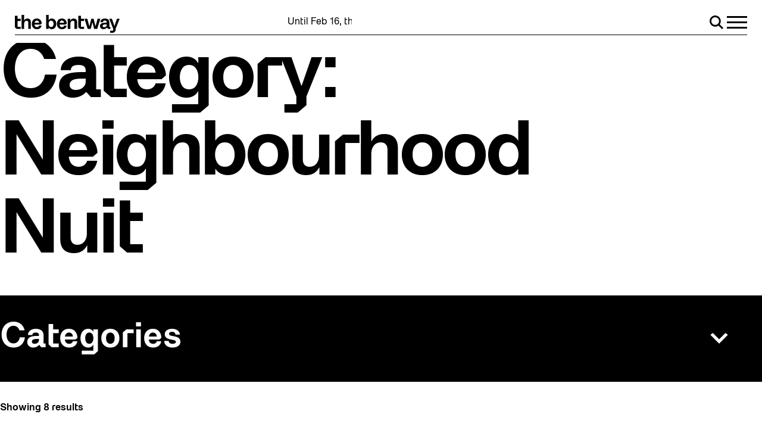

--- FILE ---
content_type: text/html; charset=UTF-8
request_url: https://thebentway.ca/category/neighbourhood-nuit/
body_size: 20859
content:
<!doctype html>
<html lang="en-US">
    <head>
        <meta charset="UTF-8" />
<script type="text/javascript">
/* <![CDATA[ */
var gform;gform||(document.addEventListener("gform_main_scripts_loaded",function(){gform.scriptsLoaded=!0}),document.addEventListener("gform/theme/scripts_loaded",function(){gform.themeScriptsLoaded=!0}),window.addEventListener("DOMContentLoaded",function(){gform.domLoaded=!0}),gform={domLoaded:!1,scriptsLoaded:!1,themeScriptsLoaded:!1,isFormEditor:()=>"function"==typeof InitializeEditor,callIfLoaded:function(o){return!(!gform.domLoaded||!gform.scriptsLoaded||!gform.themeScriptsLoaded&&!gform.isFormEditor()||(gform.isFormEditor()&&console.warn("The use of gform.initializeOnLoaded() is deprecated in the form editor context and will be removed in Gravity Forms 3.1."),o(),0))},initializeOnLoaded:function(o){gform.callIfLoaded(o)||(document.addEventListener("gform_main_scripts_loaded",()=>{gform.scriptsLoaded=!0,gform.callIfLoaded(o)}),document.addEventListener("gform/theme/scripts_loaded",()=>{gform.themeScriptsLoaded=!0,gform.callIfLoaded(o)}),window.addEventListener("DOMContentLoaded",()=>{gform.domLoaded=!0,gform.callIfLoaded(o)}))},hooks:{action:{},filter:{}},addAction:function(o,r,e,t){gform.addHook("action",o,r,e,t)},addFilter:function(o,r,e,t){gform.addHook("filter",o,r,e,t)},doAction:function(o){gform.doHook("action",o,arguments)},applyFilters:function(o){return gform.doHook("filter",o,arguments)},removeAction:function(o,r){gform.removeHook("action",o,r)},removeFilter:function(o,r,e){gform.removeHook("filter",o,r,e)},addHook:function(o,r,e,t,n){null==gform.hooks[o][r]&&(gform.hooks[o][r]=[]);var d=gform.hooks[o][r];null==n&&(n=r+"_"+d.length),gform.hooks[o][r].push({tag:n,callable:e,priority:t=null==t?10:t})},doHook:function(r,o,e){var t;if(e=Array.prototype.slice.call(e,1),null!=gform.hooks[r][o]&&((o=gform.hooks[r][o]).sort(function(o,r){return o.priority-r.priority}),o.forEach(function(o){"function"!=typeof(t=o.callable)&&(t=window[t]),"action"==r?t.apply(null,e):e[0]=t.apply(null,e)})),"filter"==r)return e[0]},removeHook:function(o,r,t,n){var e;null!=gform.hooks[o][r]&&(e=(e=gform.hooks[o][r]).filter(function(o,r,e){return!!(null!=n&&n!=o.tag||null!=t&&t!=o.priority)}),gform.hooks[o][r]=e)}});
/* ]]> */
</script>

        <meta name="viewport" content="width=device-width, initial-scale=1" />
        <meta name="developer" content="Office/Bureau">
        <meta name='robots' content='index, follow, max-image-preview:large, max-snippet:-1, max-video-preview:-1' />

	<!-- This site is optimized with the Yoast SEO plugin v26.7 - https://yoast.com/wordpress/plugins/seo/ -->
	<title>Neighbourhood Nuit Archives - The Bentway</title>
	<link rel="canonical" href="https://thebentway.ca/category/neighbourhood-nuit/" />
	<meta property="og:locale" content="en_US" />
	<meta property="og:type" content="article" />
	<meta property="og:title" content="Neighbourhood Nuit Archives - The Bentway" />
	<meta property="og:url" content="https://thebentway.ca/category/neighbourhood-nuit/" />
	<meta property="og:site_name" content="The Bentway" />
	<meta name="twitter:card" content="summary_large_image" />
	<script type="application/ld+json" class="yoast-schema-graph">{"@context":"https://schema.org","@graph":[{"@type":"CollectionPage","@id":"https://thebentway.ca/category/neighbourhood-nuit/","url":"https://thebentway.ca/category/neighbourhood-nuit/","name":"Neighbourhood Nuit Archives - The Bentway","isPartOf":{"@id":"https://thebentway.ca/#website"},"primaryImageOfPage":{"@id":"https://thebentway.ca/category/neighbourhood-nuit/#primaryimage"},"image":{"@id":"https://thebentway.ca/category/neighbourhood-nuit/#primaryimage"},"thumbnailUrl":"https://thebentway.ca/wp-content/uploads/2024/08/The-Space-of-Belonging-by-Andrea-Heimer-with-plant-workshop-by-milabright_photo-4632-scaled.jpg","breadcrumb":{"@id":"https://thebentway.ca/category/neighbourhood-nuit/#breadcrumb"},"inLanguage":"en-US"},{"@type":"ImageObject","inLanguage":"en-US","@id":"https://thebentway.ca/category/neighbourhood-nuit/#primaryimage","url":"https://thebentway.ca/wp-content/uploads/2024/08/The-Space-of-Belonging-by-Andrea-Heimer-with-plant-workshop-by-milabright_photo-4632-scaled.jpg","contentUrl":"https://thebentway.ca/wp-content/uploads/2024/08/The-Space-of-Belonging-by-Andrea-Heimer-with-plant-workshop-by-milabright_photo-4632-scaled.jpg","width":2560,"height":1707},{"@type":"BreadcrumbList","@id":"https://thebentway.ca/category/neighbourhood-nuit/#breadcrumb","itemListElement":[{"@type":"ListItem","position":1,"name":"Home","item":"https://thebentway.ca/"},{"@type":"ListItem","position":2,"name":"Neighbourhood Nuit"}]},{"@type":"WebSite","@id":"https://thebentway.ca/#website","url":"https://thebentway.ca/","name":"The Bentway","description":"Toronto&#039;s shared space","potentialAction":[{"@type":"SearchAction","target":{"@type":"EntryPoint","urlTemplate":"https://thebentway.ca/?s={search_term_string}"},"query-input":{"@type":"PropertyValueSpecification","valueRequired":true,"valueName":"search_term_string"}}],"inLanguage":"en-US"}]}</script>
	<!-- / Yoast SEO plugin. -->


<link rel='dns-prefetch' href='//officebureau.ca' />
<link rel='dns-prefetch' href='//www.googletagmanager.com' />
<link rel="alternate" type="application/rss+xml" title="The Bentway &raquo; Neighbourhood Nuit Category Feed" href="https://thebentway.ca/category/neighbourhood-nuit/feed/" />
<style id='wp-img-auto-sizes-contain-inline-css' type='text/css'>
img:is([sizes=auto i],[sizes^="auto," i]){contain-intrinsic-size:3000px 1500px}
/*# sourceURL=wp-img-auto-sizes-contain-inline-css */
</style>
<style id='wp-block-library-inline-css' type='text/css'>
:root{--wp-block-synced-color:#7a00df;--wp-block-synced-color--rgb:122,0,223;--wp-bound-block-color:var(--wp-block-synced-color);--wp-editor-canvas-background:#ddd;--wp-admin-theme-color:#007cba;--wp-admin-theme-color--rgb:0,124,186;--wp-admin-theme-color-darker-10:#006ba1;--wp-admin-theme-color-darker-10--rgb:0,107,160.5;--wp-admin-theme-color-darker-20:#005a87;--wp-admin-theme-color-darker-20--rgb:0,90,135;--wp-admin-border-width-focus:2px}@media (min-resolution:192dpi){:root{--wp-admin-border-width-focus:1.5px}}.wp-element-button{cursor:pointer}:root .has-very-light-gray-background-color{background-color:#eee}:root .has-very-dark-gray-background-color{background-color:#313131}:root .has-very-light-gray-color{color:#eee}:root .has-very-dark-gray-color{color:#313131}:root .has-vivid-green-cyan-to-vivid-cyan-blue-gradient-background{background:linear-gradient(135deg,#00d084,#0693e3)}:root .has-purple-crush-gradient-background{background:linear-gradient(135deg,#34e2e4,#4721fb 50%,#ab1dfe)}:root .has-hazy-dawn-gradient-background{background:linear-gradient(135deg,#faaca8,#dad0ec)}:root .has-subdued-olive-gradient-background{background:linear-gradient(135deg,#fafae1,#67a671)}:root .has-atomic-cream-gradient-background{background:linear-gradient(135deg,#fdd79a,#004a59)}:root .has-nightshade-gradient-background{background:linear-gradient(135deg,#330968,#31cdcf)}:root .has-midnight-gradient-background{background:linear-gradient(135deg,#020381,#2874fc)}:root{--wp--preset--font-size--normal:16px;--wp--preset--font-size--huge:42px}.has-regular-font-size{font-size:1em}.has-larger-font-size{font-size:2.625em}.has-normal-font-size{font-size:var(--wp--preset--font-size--normal)}.has-huge-font-size{font-size:var(--wp--preset--font-size--huge)}.has-text-align-center{text-align:center}.has-text-align-left{text-align:left}.has-text-align-right{text-align:right}.has-fit-text{white-space:nowrap!important}#end-resizable-editor-section{display:none}.aligncenter{clear:both}.items-justified-left{justify-content:flex-start}.items-justified-center{justify-content:center}.items-justified-right{justify-content:flex-end}.items-justified-space-between{justify-content:space-between}.screen-reader-text{border:0;clip-path:inset(50%);height:1px;margin:-1px;overflow:hidden;padding:0;position:absolute;width:1px;word-wrap:normal!important}.screen-reader-text:focus{background-color:#ddd;clip-path:none;color:#444;display:block;font-size:1em;height:auto;left:5px;line-height:normal;padding:15px 23px 14px;text-decoration:none;top:5px;width:auto;z-index:100000}html :where(.has-border-color){border-style:solid}html :where([style*=border-top-color]){border-top-style:solid}html :where([style*=border-right-color]){border-right-style:solid}html :where([style*=border-bottom-color]){border-bottom-style:solid}html :where([style*=border-left-color]){border-left-style:solid}html :where([style*=border-width]){border-style:solid}html :where([style*=border-top-width]){border-top-style:solid}html :where([style*=border-right-width]){border-right-style:solid}html :where([style*=border-bottom-width]){border-bottom-style:solid}html :where([style*=border-left-width]){border-left-style:solid}html :where(img[class*=wp-image-]){height:auto;max-width:100%}:where(figure){margin:0 0 1em}html :where(.is-position-sticky){--wp-admin--admin-bar--position-offset:var(--wp-admin--admin-bar--height,0px)}@media screen and (max-width:600px){html :where(.is-position-sticky){--wp-admin--admin-bar--position-offset:0px}}

/*# sourceURL=wp-block-library-inline-css */
</style><style id='global-styles-inline-css' type='text/css'>
:root{--wp--preset--aspect-ratio--square: 1;--wp--preset--aspect-ratio--4-3: 4/3;--wp--preset--aspect-ratio--3-4: 3/4;--wp--preset--aspect-ratio--3-2: 3/2;--wp--preset--aspect-ratio--2-3: 2/3;--wp--preset--aspect-ratio--16-9: 16/9;--wp--preset--aspect-ratio--9-16: 9/16;--wp--preset--color--black: #000000;--wp--preset--color--cyan-bluish-gray: #abb8c3;--wp--preset--color--white: #FFFFFF;--wp--preset--color--pale-pink: #f78da7;--wp--preset--color--vivid-red: #cf2e2e;--wp--preset--color--luminous-vivid-orange: #ff6900;--wp--preset--color--luminous-vivid-amber: #fcb900;--wp--preset--color--light-green-cyan: #7bdcb5;--wp--preset--color--vivid-green-cyan: #00d084;--wp--preset--color--pale-cyan-blue: #8ed1fc;--wp--preset--color--vivid-cyan-blue: #0693e3;--wp--preset--color--vivid-purple: #9b51e0;--wp--preset--color--yellow-primary: #FFD300;--wp--preset--color--light-grey: #D1D5E1;--wp--preset--color--burnt-orange: #FF5628;--wp--preset--gradient--vivid-cyan-blue-to-vivid-purple: linear-gradient(135deg,rgb(6,147,227) 0%,rgb(155,81,224) 100%);--wp--preset--gradient--light-green-cyan-to-vivid-green-cyan: linear-gradient(135deg,rgb(122,220,180) 0%,rgb(0,208,130) 100%);--wp--preset--gradient--luminous-vivid-amber-to-luminous-vivid-orange: linear-gradient(135deg,rgb(252,185,0) 0%,rgb(255,105,0) 100%);--wp--preset--gradient--luminous-vivid-orange-to-vivid-red: linear-gradient(135deg,rgb(255,105,0) 0%,rgb(207,46,46) 100%);--wp--preset--gradient--very-light-gray-to-cyan-bluish-gray: linear-gradient(135deg,rgb(238,238,238) 0%,rgb(169,184,195) 100%);--wp--preset--gradient--cool-to-warm-spectrum: linear-gradient(135deg,rgb(74,234,220) 0%,rgb(151,120,209) 20%,rgb(207,42,186) 40%,rgb(238,44,130) 60%,rgb(251,105,98) 80%,rgb(254,248,76) 100%);--wp--preset--gradient--blush-light-purple: linear-gradient(135deg,rgb(255,206,236) 0%,rgb(152,150,240) 100%);--wp--preset--gradient--blush-bordeaux: linear-gradient(135deg,rgb(254,205,165) 0%,rgb(254,45,45) 50%,rgb(107,0,62) 100%);--wp--preset--gradient--luminous-dusk: linear-gradient(135deg,rgb(255,203,112) 0%,rgb(199,81,192) 50%,rgb(65,88,208) 100%);--wp--preset--gradient--pale-ocean: linear-gradient(135deg,rgb(255,245,203) 0%,rgb(182,227,212) 50%,rgb(51,167,181) 100%);--wp--preset--gradient--electric-grass: linear-gradient(135deg,rgb(202,248,128) 0%,rgb(113,206,126) 100%);--wp--preset--gradient--midnight: linear-gradient(135deg,rgb(2,3,129) 0%,rgb(40,116,252) 100%);--wp--preset--font-size--small: 13px;--wp--preset--font-size--medium: clamp(14px, 0.875rem + ((1vw - 3.2px) * 0.556), 20px);--wp--preset--font-size--large: clamp(22.041px, 1.378rem + ((1vw - 3.2px) * 1.293), 36px);--wp--preset--font-size--x-large: clamp(25.014px, 1.563rem + ((1vw - 3.2px) * 1.573), 42px);--wp--preset--font-size--size-14: clamp(0.875rem, 0.875rem + ((1vw - 0.2rem) * 1), 0.875rem);--wp--preset--font-size--size-17: clamp(1.0625rem, 1.063rem + ((1vw - 0.2rem) * 1), 1.0625rem);--wp--preset--font-size--size-19: clamp(1.0625rem, 1.063rem + ((1vw - 0.2rem) * 0.185), 1.1875rem);--wp--preset--font-size--size-24: clamp(1.375rem, 1.375rem + ((1vw - 0.2rem) * 0.185), 1.5rem);--wp--preset--font-size--size-27: clamp(1.5rem, 1.5rem + ((1vw - 0.2rem) * 0.279), 1.6875rem);--wp--preset--font-size--size-36: clamp(1.5rem, 1.5rem + ((1vw - 0.2rem) * 1.111), 2.25rem);--wp--preset--font-size--size-60: clamp(2.25rem, 2.25rem + ((1vw - 0.2rem) * 2.222), 3.75rem);--wp--preset--font-size--size-77: clamp(2.5rem, 2.5rem + ((1vw - 0.2rem) * 3.427), 4.8125rem);--wp--preset--font-size--size-100: clamp(2.25rem, 2.25rem + ((1vw - 0.2rem) * 5.926), 6.25rem);--wp--preset--font-size--size-140: clamp(3.3125rem, 3.313rem + ((1vw - 0.2rem) * 8.055), 8.75rem);--wp--preset--font-family--tbw-galeria: "TBW Galeria", sans-serif;--wp--preset--spacing--20: 0.48rem;--wp--preset--spacing--30: 0.76rem;--wp--preset--spacing--40: 1.19rem;--wp--preset--spacing--50: 1.875rem;--wp--preset--spacing--60: 2.95rem;--wp--preset--spacing--70: 4.65rem;--wp--preset--spacing--80: 7.33rem;--wp--preset--shadow--natural: 6px 6px 9px rgba(0, 0, 0, 0.2);--wp--preset--shadow--deep: 12px 12px 50px rgba(0, 0, 0, 0.4);--wp--preset--shadow--sharp: 6px 6px 0px rgba(0, 0, 0, 0.2);--wp--preset--shadow--outlined: 6px 6px 0px -3px rgb(255, 255, 255), 6px 6px rgb(0, 0, 0);--wp--preset--shadow--crisp: 6px 6px 0px rgb(0, 0, 0);}:root { --wp--style--global--content-size: 918px;--wp--style--global--wide-size: 1400px; }:where(body) { margin: 0; }.wp-site-blocks { padding-top: var(--wp--style--root--padding-top); padding-bottom: var(--wp--style--root--padding-bottom); }.has-global-padding { padding-right: var(--wp--style--root--padding-right); padding-left: var(--wp--style--root--padding-left); }.has-global-padding > .alignfull { margin-right: calc(var(--wp--style--root--padding-right) * -1); margin-left: calc(var(--wp--style--root--padding-left) * -1); }.has-global-padding :where(:not(.alignfull.is-layout-flow) > .has-global-padding:not(.wp-block-block, .alignfull)) { padding-right: 0; padding-left: 0; }.has-global-padding :where(:not(.alignfull.is-layout-flow) > .has-global-padding:not(.wp-block-block, .alignfull)) > .alignfull { margin-left: 0; margin-right: 0; }.wp-site-blocks > .alignleft { float: left; margin-right: 2em; }.wp-site-blocks > .alignright { float: right; margin-left: 2em; }.wp-site-blocks > .aligncenter { justify-content: center; margin-left: auto; margin-right: auto; }:where(.wp-site-blocks) > * { margin-block-start: 1em; margin-block-end: 0; }:where(.wp-site-blocks) > :first-child { margin-block-start: 0; }:where(.wp-site-blocks) > :last-child { margin-block-end: 0; }:root { --wp--style--block-gap: 1em; }:root :where(.is-layout-flow) > :first-child{margin-block-start: 0;}:root :where(.is-layout-flow) > :last-child{margin-block-end: 0;}:root :where(.is-layout-flow) > *{margin-block-start: 1em;margin-block-end: 0;}:root :where(.is-layout-constrained) > :first-child{margin-block-start: 0;}:root :where(.is-layout-constrained) > :last-child{margin-block-end: 0;}:root :where(.is-layout-constrained) > *{margin-block-start: 1em;margin-block-end: 0;}:root :where(.is-layout-flex){gap: 1em;}:root :where(.is-layout-grid){gap: 1em;}.is-layout-flow > .alignleft{float: left;margin-inline-start: 0;margin-inline-end: 2em;}.is-layout-flow > .alignright{float: right;margin-inline-start: 2em;margin-inline-end: 0;}.is-layout-flow > .aligncenter{margin-left: auto !important;margin-right: auto !important;}.is-layout-constrained > .alignleft{float: left;margin-inline-start: 0;margin-inline-end: 2em;}.is-layout-constrained > .alignright{float: right;margin-inline-start: 2em;margin-inline-end: 0;}.is-layout-constrained > .aligncenter{margin-left: auto !important;margin-right: auto !important;}.is-layout-constrained > :where(:not(.alignleft):not(.alignright):not(.alignfull)){max-width: var(--wp--style--global--content-size);margin-left: auto !important;margin-right: auto !important;}.is-layout-constrained > .alignwide{max-width: var(--wp--style--global--wide-size);}body .is-layout-flex{display: flex;}.is-layout-flex{flex-wrap: wrap;align-items: center;}.is-layout-flex > :is(*, div){margin: 0;}body .is-layout-grid{display: grid;}.is-layout-grid > :is(*, div){margin: 0;}body{--wp--style--root--padding-top: 0;--wp--style--root--padding-right: var(--wp--preset--spacing--40);--wp--style--root--padding-bottom: var(--wp--preset--spacing--40);--wp--style--root--padding-left: var(--wp--preset--spacing--40);}a:where(:not(.wp-element-button)){color: var(--wp--preset--color--black);text-decoration: underline;}:root :where(a:where(:not(.wp-element-button)):hover){color: var(--wp--preset--color--black);text-decoration: none;}:root :where(a:where(:not(.wp-element-button)):focus){color: var(--wp--preset--color--black);text-decoration: none;}h1{color: var(--wp--preset--color--black);font-size: var(--wp--preset--font-size--size-140);font-weight: 700;letter-spacing: -0.05em;margin-bottom: 0.25em;}h2{color: var(--wp--preset--color--black);font-size: var(--wp--preset--font-size--size-100);font-weight: 700;letter-spacing: -0.0275em;line-height: 1;margin-top: 0.25em;margin-bottom: 0.25em;}h3{color: var(--wp--preset--color--black);font-size: var(--wp--preset--font-size--size-77);font-weight: 700;letter-spacing: -0.0275em;line-height: 1;margin-bottom: 1em;}h4{color: var(--wp--preset--color--black);font-size: var(--wp--preset--font-size--size-60);font-weight: 700;letter-spacing: -0.0275em;line-height: 1;margin-bottom: 1em;}h5{color: var(--wp--preset--color--black);font-size: var(--wp--preset--font-size--size-36);font-weight: 700;letter-spacing: -0.0275em;line-height: 1;margin-bottom: 1em;}h6{color: var(--wp--preset--color--black);font-size: var(--wp--preset--font-size--size-27);font-weight: 700;letter-spacing: -0.0275em;line-height: 1;margin-bottom: 1.5em;}:root :where(.wp-element-button, .wp-block-button__link){background-color: var(--wp--preset--color--white);border-radius: 0;border-width: 0;color: var(--wp--preset--color--black);font-family: var(--wp--preset--font-family--tbw-galeria);font-size: var(--wp--preset--font-size--size-19);font-style: inherit;font-weight: 700;letter-spacing: -0.0275em;line-height: 1.52;padding-top: var(--wp--preset--spacing--20);padding-right: var(--wp--preset--spacing--40);padding-bottom: var(--wp--preset--spacing--20);padding-left: var(--wp--preset--spacing--40);text-decoration: none;text-transform: inherit;}:root :where(.wp-element-button:hover, .wp-block-button__link:hover){background-color: var(--wp--preset--color--yellow-primary);color: var(--wp--preset--color--black);}:root :where(.wp-element-button:focus, .wp-block-button__link:focus){background-color: var(--wp--preset--color--yellow-primary);color: var(--wp--preset--color--black);}:root :where(.wp-element-button:active, .wp-block-button__link:active){background-color: var(--wp--preset--color--black);color: var(--wp--preset--color--white);}.has-black-color{color: var(--wp--preset--color--black) !important;}.has-cyan-bluish-gray-color{color: var(--wp--preset--color--cyan-bluish-gray) !important;}.has-white-color{color: var(--wp--preset--color--white) !important;}.has-pale-pink-color{color: var(--wp--preset--color--pale-pink) !important;}.has-vivid-red-color{color: var(--wp--preset--color--vivid-red) !important;}.has-luminous-vivid-orange-color{color: var(--wp--preset--color--luminous-vivid-orange) !important;}.has-luminous-vivid-amber-color{color: var(--wp--preset--color--luminous-vivid-amber) !important;}.has-light-green-cyan-color{color: var(--wp--preset--color--light-green-cyan) !important;}.has-vivid-green-cyan-color{color: var(--wp--preset--color--vivid-green-cyan) !important;}.has-pale-cyan-blue-color{color: var(--wp--preset--color--pale-cyan-blue) !important;}.has-vivid-cyan-blue-color{color: var(--wp--preset--color--vivid-cyan-blue) !important;}.has-vivid-purple-color{color: var(--wp--preset--color--vivid-purple) !important;}.has-yellow-primary-color{color: var(--wp--preset--color--yellow-primary) !important;}.has-light-grey-color{color: var(--wp--preset--color--light-grey) !important;}.has-burnt-orange-color{color: var(--wp--preset--color--burnt-orange) !important;}.has-black-background-color{background-color: var(--wp--preset--color--black) !important;}.has-cyan-bluish-gray-background-color{background-color: var(--wp--preset--color--cyan-bluish-gray) !important;}.has-white-background-color{background-color: var(--wp--preset--color--white) !important;}.has-pale-pink-background-color{background-color: var(--wp--preset--color--pale-pink) !important;}.has-vivid-red-background-color{background-color: var(--wp--preset--color--vivid-red) !important;}.has-luminous-vivid-orange-background-color{background-color: var(--wp--preset--color--luminous-vivid-orange) !important;}.has-luminous-vivid-amber-background-color{background-color: var(--wp--preset--color--luminous-vivid-amber) !important;}.has-light-green-cyan-background-color{background-color: var(--wp--preset--color--light-green-cyan) !important;}.has-vivid-green-cyan-background-color{background-color: var(--wp--preset--color--vivid-green-cyan) !important;}.has-pale-cyan-blue-background-color{background-color: var(--wp--preset--color--pale-cyan-blue) !important;}.has-vivid-cyan-blue-background-color{background-color: var(--wp--preset--color--vivid-cyan-blue) !important;}.has-vivid-purple-background-color{background-color: var(--wp--preset--color--vivid-purple) !important;}.has-yellow-primary-background-color{background-color: var(--wp--preset--color--yellow-primary) !important;}.has-light-grey-background-color{background-color: var(--wp--preset--color--light-grey) !important;}.has-burnt-orange-background-color{background-color: var(--wp--preset--color--burnt-orange) !important;}.has-black-border-color{border-color: var(--wp--preset--color--black) !important;}.has-cyan-bluish-gray-border-color{border-color: var(--wp--preset--color--cyan-bluish-gray) !important;}.has-white-border-color{border-color: var(--wp--preset--color--white) !important;}.has-pale-pink-border-color{border-color: var(--wp--preset--color--pale-pink) !important;}.has-vivid-red-border-color{border-color: var(--wp--preset--color--vivid-red) !important;}.has-luminous-vivid-orange-border-color{border-color: var(--wp--preset--color--luminous-vivid-orange) !important;}.has-luminous-vivid-amber-border-color{border-color: var(--wp--preset--color--luminous-vivid-amber) !important;}.has-light-green-cyan-border-color{border-color: var(--wp--preset--color--light-green-cyan) !important;}.has-vivid-green-cyan-border-color{border-color: var(--wp--preset--color--vivid-green-cyan) !important;}.has-pale-cyan-blue-border-color{border-color: var(--wp--preset--color--pale-cyan-blue) !important;}.has-vivid-cyan-blue-border-color{border-color: var(--wp--preset--color--vivid-cyan-blue) !important;}.has-vivid-purple-border-color{border-color: var(--wp--preset--color--vivid-purple) !important;}.has-yellow-primary-border-color{border-color: var(--wp--preset--color--yellow-primary) !important;}.has-light-grey-border-color{border-color: var(--wp--preset--color--light-grey) !important;}.has-burnt-orange-border-color{border-color: var(--wp--preset--color--burnt-orange) !important;}.has-vivid-cyan-blue-to-vivid-purple-gradient-background{background: var(--wp--preset--gradient--vivid-cyan-blue-to-vivid-purple) !important;}.has-light-green-cyan-to-vivid-green-cyan-gradient-background{background: var(--wp--preset--gradient--light-green-cyan-to-vivid-green-cyan) !important;}.has-luminous-vivid-amber-to-luminous-vivid-orange-gradient-background{background: var(--wp--preset--gradient--luminous-vivid-amber-to-luminous-vivid-orange) !important;}.has-luminous-vivid-orange-to-vivid-red-gradient-background{background: var(--wp--preset--gradient--luminous-vivid-orange-to-vivid-red) !important;}.has-very-light-gray-to-cyan-bluish-gray-gradient-background{background: var(--wp--preset--gradient--very-light-gray-to-cyan-bluish-gray) !important;}.has-cool-to-warm-spectrum-gradient-background{background: var(--wp--preset--gradient--cool-to-warm-spectrum) !important;}.has-blush-light-purple-gradient-background{background: var(--wp--preset--gradient--blush-light-purple) !important;}.has-blush-bordeaux-gradient-background{background: var(--wp--preset--gradient--blush-bordeaux) !important;}.has-luminous-dusk-gradient-background{background: var(--wp--preset--gradient--luminous-dusk) !important;}.has-pale-ocean-gradient-background{background: var(--wp--preset--gradient--pale-ocean) !important;}.has-electric-grass-gradient-background{background: var(--wp--preset--gradient--electric-grass) !important;}.has-midnight-gradient-background{background: var(--wp--preset--gradient--midnight) !important;}.has-small-font-size{font-size: var(--wp--preset--font-size--small) !important;}.has-medium-font-size{font-size: var(--wp--preset--font-size--medium) !important;}.has-large-font-size{font-size: var(--wp--preset--font-size--large) !important;}.has-x-large-font-size{font-size: var(--wp--preset--font-size--x-large) !important;}.has-size-14-font-size{font-size: var(--wp--preset--font-size--size-14) !important;}.has-size-17-font-size{font-size: var(--wp--preset--font-size--size-17) !important;}.has-size-19-font-size{font-size: var(--wp--preset--font-size--size-19) !important;}.has-size-24-font-size{font-size: var(--wp--preset--font-size--size-24) !important;}.has-size-27-font-size{font-size: var(--wp--preset--font-size--size-27) !important;}.has-size-36-font-size{font-size: var(--wp--preset--font-size--size-36) !important;}.has-size-60-font-size{font-size: var(--wp--preset--font-size--size-60) !important;}.has-size-77-font-size{font-size: var(--wp--preset--font-size--size-77) !important;}.has-size-100-font-size{font-size: var(--wp--preset--font-size--size-100) !important;}.has-size-140-font-size{font-size: var(--wp--preset--font-size--size-140) !important;}.has-tbw-galeria-font-family{font-family: var(--wp--preset--font-family--tbw-galeria) !important;}
/*# sourceURL=global-styles-inline-css */
</style>

<link rel="stylesheet preload" as="style" href="https://thebentway.ca/wp-content/themes/thebentway.ca/styles/style.css?ver=5f499cc51ec33c55b36d" media="all"><link rel="stylesheet preload" as="style" href="https://thebentway.ca/wp-content/plugins/3d-flipbook-dflip-lite/assets/css/dflip.min.css?ver=2.4.20" media="all"><script type="text/javascript" src="https://thebentway.ca/wp-includes/js/jquery/jquery.min.js?ver=3.7.1" id="jquery-core-js"></script>

<!-- Google tag (gtag.js) snippet added by Site Kit -->
<!-- Google Analytics snippet added by Site Kit -->
<script type="text/javascript" src="https://www.googletagmanager.com/gtag/js?id=GT-5DH56Z3" id="google_gtagjs-js" async></script>
<script type="text/javascript" id="google_gtagjs-js-after">
/* <![CDATA[ */
window.dataLayer = window.dataLayer || [];function gtag(){dataLayer.push(arguments);}
gtag("set","linker",{"domains":["thebentway.ca"]});
gtag("js", new Date());
gtag("set", "developer_id.dZTNiMT", true);
gtag("config", "GT-5DH56Z3");
//# sourceURL=google_gtagjs-js-after
/* ]]> */
</script>
<meta name="generator" content="Site Kit by Google 1.168.0" />        <!-- Google Tag Manager -->
		<script>(function(w,d,s,l,i){w[l]=w[l]||[];w[l].push({'gtm.start':
		new Date().getTime(),event:'gtm.js'});var f=d.getElementsByTagName(s)[0],
		j=d.createElement(s),dl=l!='dataLayer'?'&l='+l:'';j.async=true;j.src=
		'https://www.googletagmanager.com/gtm.js?id='+i+dl;f.parentNode.insertBefore(j,f);
		})(window,document,'script','dataLayer','GTM-N9Q2Z53');</script>
		<!-- End Google Tag Manager -->
    <style class='wp-fonts-local' type='text/css'>
@font-face{font-family:"TBW Galeria";font-style:normal;font-weight:400;font-display:fallback;src:url('https://thebentway.ca/wp-content/themes/thebentway.ca/fonts/TBW-Galeria-Regular.woff2') format('woff2'), url('https://thebentway.ca/wp-content/themes/thebentway.ca/fonts/TBW-Galeria-Regular.woff') format('woff');font-stretch:normal;}
@font-face{font-family:"TBW Galeria";font-style:italic;font-weight:400;font-display:fallback;src:url('https://thebentway.ca/wp-content/themes/thebentway.ca/fonts/TBW-Galeria-Regular-Italic.woff2') format('woff2'), url('https://thebentway.ca/wp-content/themes/thebentway.ca/fonts/TBW-Galeria-Regular-Italic.woff') format('woff');font-stretch:normal;}
@font-face{font-family:"TBW Galeria";font-style:normal;font-weight:700;font-display:fallback;src:url('https://thebentway.ca/wp-content/themes/thebentway.ca/fonts/TBW-Galeria-Bold.woff2') format('woff2'), url('https://thebentway.ca/wp-content/themes/thebentway.ca/fonts/TBW-Galeria-Bold.woff') format('woff');font-stretch:normal;}
@font-face{font-family:"TBW Galeria";font-style:italic;font-weight:700;font-display:fallback;src:url('https://thebentway.ca/wp-content/themes/thebentway.ca/fonts/TBW-Galeria-Bold-Italic.woff2') format('woff2'), url('https://thebentway.ca/wp-content/themes/thebentway.ca/fonts/TBW-Galeria-Bold-Italic.woff') format('woff');font-stretch:normal;}
</style>
<link rel="icon" href="https://thebentway.ca/wp-content/uploads/2023/05/cropped-android-chrome-512x512-1-32x32.png" sizes="32x32" />
<link rel="icon" href="https://thebentway.ca/wp-content/uploads/2023/05/cropped-android-chrome-512x512-1-192x192.png" sizes="192x192" />
<link rel="apple-touch-icon" href="https://thebentway.ca/wp-content/uploads/2023/05/cropped-android-chrome-512x512-1-180x180.png" />
<meta name="msapplication-TileImage" content="https://thebentway.ca/wp-content/uploads/2023/05/cropped-android-chrome-512x512-1-270x270.png" />
    <link rel="stylesheet preload" as="style" href="https://thebentway.ca/wp-content/plugins/gravityforms/assets/css/dist/basic.min.css?ver=2.9.24" media="all"><link rel="stylesheet preload" as="style" href="https://thebentway.ca/wp-content/plugins/gravityforms/assets/css/dist/theme-components.min.css?ver=2.9.24" media="all"><link rel="stylesheet preload" as="style" href="https://thebentway.ca/wp-content/plugins/gravityforms/assets/css/dist/theme.min.css?ver=2.9.24" media="all"></head>
    <body class="archive category category-neighbourhood-nuit category-80 wp-theme-thebentwayca no-js page-theme-default" data-barba="wrapper">
		
		<script type="text/javascript">
            document.body.classList.remove('no-js');
        </script>
        	<!-- Google Tag Manager (noscript) -->
	<noscript><iframe src="https://www.googletagmanager.com/ns.html?id=GTM-N9Q2Z53"
	height="0" width="0" style="display:none;visibility:hidden"></iframe></noscript>
	<!-- End Google Tag Manager (noscript) -->
	<svg class="nua-svg-sprite">
	<clipPath id="nua-chevron-down" clipPathUnits="objectBoundingBox"><path d="m0.861,0,0.139,0.182,-0.5,0.818 L0,0.182 l0.139,-0.182,0.361,0.591 L0.861,0"></path></clipPath>
  </svg>        <a class="skip-link screen-reader-text" href="#content">Skip to content</a>
        <div hidden="hidden" class="visuallyhidden">
            <span id="new-window">Opens in a new window</span>
            <span id="external-site">Opens an external site</span>
            <span id="new-window-external-site">Opens an external site in a new window</span>
        </div>
		<div class="site-overlay" data-visible="false"></div>
        <header id="header" class="header" data-drawer="false">
			<div class="header__inner">
				<a href="https://thebentway.ca" class="header__logo">
					<?xml version="1.0"?>
<svg viewBox="0 0 136 23" width="136" height="23.088" role="img"><path d="M47.867 4.635c-1.538 0-3.01.593-3.91 2.109h-.066V0h-3.405v18.079h3.405V16.3h.066c.878 1.516 2.526 2.109 3.866 2.109 3.756 0 5.887-3.186 5.887-6.898 0-3.713-2.087-6.876-5.843-6.876Zm-.857 11.028c-2.197 0-3.185-1.889-3.185-4.108 0-2.285.988-4.174 3.207-4.174 2.307 0 3.163 2.087 3.163 4.174 0 2.043-.878 4.108-3.185 4.108ZM20.737 9.38v8.721h-3.383V9.863c0-1.428-.725-2.372-2.153-2.372-2.086 0-3.141 1.691-3.141 3.8v6.81H8.655V0h3.405v7.095h.066c.813-1.691 2.35-2.438 4.108-2.438 3.317 0 4.503 1.955 4.503 4.723ZM3.405 4.987h4.13v2.811h-4.13v7.469h4.13v2.812H2.372L0 15.97V1.054h3.405v3.933Zm31.413 6.107c-.197-3.845-2.504-6.459-6.392-6.459-4.086 0-6.415 2.944-6.415 6.92 0 3.954 2.329 6.898 6.634 6.898 3.076 0 5.448-1.516 6.085-4.679h-3.295c-.395 1.274-1.384 1.977-2.79 1.977-1.867 0-2.987-1.143-3.207-3.317h7.908l1.472-1.34Zm-9.292-.901c.352-1.889 1.516-2.922 2.944-2.922 1.537 0 2.746.945 2.987 2.922h-5.931Zm85.409-5.206-4.086 13.092h-3.954l-2.153-8.391h-.109l-2.175 8.391h-3.954L90.418 4.987h3.602l2.593 9.731h.109l2.461-9.731h3.009l2.483 9.731h.065l2.593-9.731h3.602Zm13.159 10.544h-1.516V9.534c0-3.537-2.636-4.899-5.734-4.899-3.426 0-5.799 1.845-5.843 4.657h3.295c.066-1.516 1.011-2.021 2.505-2.021 1.427 0 2.35.462 2.35 2.307v.483c-7.073-.286-8.699 1.692-8.699 4.415 0 2.483 2.175 3.911 4.393 3.911 1.934 0 3.427-.681 4.592-2.021h.066l1.691 1.757h2.878v-2.592h.022Zm-4.943-2.197c0 1.055-.989 2.526-3.339 2.526-.989 0-1.889-.505-1.889-1.625s.637-2.153 5.25-1.955v1.054h-.022ZM136 4.987l-5.162 12.741v2.833l-2.834 2.527h-4.35v-2.812h3.911v-2.57l-5.097-12.719h3.493l3.207 9.204h.132l3.207-9.204H136ZM80.774 9.38v8.721h-3.405V9.863c0-1.428-.725-2.372-2.153-2.372-2.087 0-3.141 1.691-3.141 3.8v6.81H68.67V4.987h3.273v2.284h.066c.923-1.823 2.373-2.614 4.24-2.614 3.317 0 4.525 1.955 4.525 4.723Zm-13.422 1.714c-.198-3.845-2.504-6.459-6.393-6.459-4.085 0-6.414 2.944-6.414 6.92 0 3.954 2.329 6.898 6.634 6.898 3.076 0 5.448-1.516 6.085-4.679h-3.295c-.395 1.274-1.384 1.977-2.79 1.977-1.867 0-2.987-1.143-3.207-3.317h7.908l1.472-1.34Zm-9.314-.901c.351-1.889 1.516-2.922 2.943-2.922 1.538 0 2.746.945 2.988 2.922h-5.931Zm27.723-5.206h4.129v2.811h-4.129v7.469h4.129v2.812h-5.14l-2.372-2.131V1.054h3.405v3.933h-.022Z" fill="currentColor"/><title>The Bentway</title></svg>
				</a>
					<div class="marquee" data-marquee>
		<div class="marquee__inner" data-marquee-inner>
			<div class="marquee__content" data-marquee-content>
				Until Feb 16, the Skate Trail is open Monday to Friday from 5-9pm and Saturday, Sunday, and holidays from 12-9pm. Check back here or on our social pages for closure updates!			</div>
		</div>
	</div>
				<div class="nav">
					<div class="nav__controls">
						<button
						class="search__toggle"
						data-action="search-toggle" 
						aria-haspopup="true" 
						aria-controls="site-search" 
						aria-expanded="false"
						id="site-search-toggle"
						>
							<span class="search__icon" aria-hidden="true">
								<?xml version="1.0"?>
<svg xmlns="http://www.w3.org/2000/svg" width="23" height="23" aria-hidden="false"><path d="M18.787 9.393A9.392 9.392 0 0 0 1.019 5.14 9.395 9.395 0 0 0 14.932 16.98L20.955 23 23 20.955l-6.02-6.023a9.342 9.342 0 0 0 1.807-5.538Zm-15.897 0a6.502 6.502 0 1 1 13.005 0 6.502 6.502 0 0 1-13.005 0Z" fill="currentColor" fill-rule="nonzero"/></svg>
							</span>
							<span class="visuallyhidden">Search</span>
						</button>

						<button
							class="nav__toggle" 
							data-action="nav-toggle" 
							aria-haspopup="true" 
							aria-controls="site-nav" 
							aria-expanded="false"
							id="site-nav-toggle"
						>
							<span class="nav__icon" aria-hidden="true"></span>
							<span class="visuallyhidden">Menu</span>
						</button>
					</div>

					<nav class="nav__drawer" id="site-nav" aria-labelledby="site-nav-toggle">
						<div class="nav__drawer--header">
							<a href="https://thebentway.ca" class="drawer__logo">
								<?xml version="1.0"?>
<svg viewBox="0 0 136 23" width="136" height="23.088" aria-hidden="false"><path d="M47.867 4.635c-1.538 0-3.01.593-3.91 2.109h-.066V0h-3.405v18.079h3.405V16.3h.066c.878 1.516 2.526 2.109 3.866 2.109 3.756 0 5.887-3.186 5.887-6.898 0-3.713-2.087-6.876-5.843-6.876Zm-.857 11.028c-2.197 0-3.185-1.889-3.185-4.108 0-2.285.988-4.174 3.207-4.174 2.307 0 3.163 2.087 3.163 4.174 0 2.043-.878 4.108-3.185 4.108ZM20.737 9.38v8.721h-3.383V9.863c0-1.428-.725-2.372-2.153-2.372-2.086 0-3.141 1.691-3.141 3.8v6.81H8.655V0h3.405v7.095h.066c.813-1.691 2.35-2.438 4.108-2.438 3.317 0 4.503 1.955 4.503 4.723ZM3.405 4.987h4.13v2.811h-4.13v7.469h4.13v2.812H2.372L0 15.97V1.054h3.405v3.933Zm31.413 6.107c-.197-3.845-2.504-6.459-6.392-6.459-4.086 0-6.415 2.944-6.415 6.92 0 3.954 2.329 6.898 6.634 6.898 3.076 0 5.448-1.516 6.085-4.679h-3.295c-.395 1.274-1.384 1.977-2.79 1.977-1.867 0-2.987-1.143-3.207-3.317h7.908l1.472-1.34Zm-9.292-.901c.352-1.889 1.516-2.922 2.944-2.922 1.537 0 2.746.945 2.987 2.922h-5.931Zm85.409-5.206-4.086 13.092h-3.954l-2.153-8.391h-.109l-2.175 8.391h-3.954L90.418 4.987h3.602l2.593 9.731h.109l2.461-9.731h3.009l2.483 9.731h.065l2.593-9.731h3.602Zm13.159 10.544h-1.516V9.534c0-3.537-2.636-4.899-5.734-4.899-3.426 0-5.799 1.845-5.843 4.657h3.295c.066-1.516 1.011-2.021 2.505-2.021 1.427 0 2.35.462 2.35 2.307v.483c-7.073-.286-8.699 1.692-8.699 4.415 0 2.483 2.175 3.911 4.393 3.911 1.934 0 3.427-.681 4.592-2.021h.066l1.691 1.757h2.878v-2.592h.022Zm-4.943-2.197c0 1.055-.989 2.526-3.339 2.526-.989 0-1.889-.505-1.889-1.625s.637-2.153 5.25-1.955v1.054h-.022ZM136 4.987l-5.162 12.741v2.833l-2.834 2.527h-4.35v-2.812h3.911v-2.57l-5.097-12.719h3.493l3.207 9.204h.132l3.207-9.204H136ZM80.774 9.38v8.721h-3.405V9.863c0-1.428-.725-2.372-2.153-2.372-2.087 0-3.141 1.691-3.141 3.8v6.81H68.67V4.987h3.273v2.284h.066c.923-1.823 2.373-2.614 4.24-2.614 3.317 0 4.525 1.955 4.525 4.723Zm-13.422 1.714c-.198-3.845-2.504-6.459-6.393-6.459-4.085 0-6.414 2.944-6.414 6.92 0 3.954 2.329 6.898 6.634 6.898 3.076 0 5.448-1.516 6.085-4.679h-3.295c-.395 1.274-1.384 1.977-2.79 1.977-1.867 0-2.987-1.143-3.207-3.317h7.908l1.472-1.34Zm-9.314-.901c.351-1.889 1.516-2.922 2.943-2.922 1.538 0 2.746.945 2.988 2.922h-5.931Zm27.723-5.206h4.129v2.811h-4.129v7.469h4.129v2.812h-5.14l-2.372-2.131V1.054h3.405v3.933h-.022Z" fill="currentColor"/></svg>
							</a>
						</div>
						<div class="nav__drawer--inner">
							<ul id="menu-primary-menu" class="nav__primary"><li id="menu-item-42" class="menu-item menu-item-type-post_type menu-item-object-page menu-item-42"><a href="https://thebentway.ca/whats-on/">what’s on</a></li>
<li id="menu-item-41" class="menu-item menu-item-type-post_type menu-item-object-page menu-item-41"><a href="https://thebentway.ca/art-ideas/">art &#038; ideas</a></li>
<li id="menu-item-40" class="menu-item menu-item-type-post_type menu-item-object-page menu-item-40"><a href="https://thebentway.ca/future-gardiner/">future gardiner</a></li>
<li id="menu-item-39" class="menu-item menu-item-type-post_type menu-item-object-page menu-item-39"><a href="https://thebentway.ca/about/">about</a></li>
<li id="menu-item-38" class="menu-item menu-item-type-post_type menu-item-object-page menu-item-38"><a href="https://thebentway.ca/support/">support</a></li>
</ul>							<ul id="menu-secondary-menu" class="nav__secondary"><li id="menu-item-13101" class="menu-item menu-item-type-custom menu-item-object-custom menu-item-home menu-item-13101"><a href="https://thebentway.ca/#visit">plan your visit</a></li>
<li id="menu-item-45" class="menu-item menu-item-type-post_type menu-item-object-page menu-item-45"><a href="https://thebentway.ca/work-with-us/">work with us</a></li>
<li id="menu-item-13100" class="menu-item menu-item-type-post_type menu-item-object-page menu-item-13100"><a href="https://thebentway.ca/host-your-event/">host your event</a></li>
<li id="menu-item-13102" class="menu-item menu-item-type-custom menu-item-object-custom menu-item-13102"><a href="#site-footer">contact</a></li>
</ul>																<div class="nav__newsletter">
																					<h3 class="nav__newsletter--header">Sign up for updates</h3>
																				
                <div class='gf_browser_chrome gform_wrapper gravity-theme gform-theme--no-framework' data-form-theme='gravity-theme' data-form-index='0' id='gform_wrapper_1' ><div id='gf_1' class='gform_anchor' tabindex='-1'></div>
                        <div class='gform_heading'>
							<p class='gform_required_legend'>&quot;<span class="gfield_required gfield_required_asterisk">*</span>&quot; indicates required fields</p>
                        </div><form method='post' enctype='multipart/form-data' target='gform_ajax_frame_1' id='gform_1'  action='/category/neighbourhood-nuit/#gf_1' data-formid='1' novalidate>
                        <div class='gform-body gform_body'><div id='gform_fields_1' class='gform_fields top_label form_sublabel_below description_below validation_below'><div id="field_1_4" class="gfield gfield--type-honeypot gform_validation_container field_sublabel_below gfield--has-description field_description_below field_validation_below gfield_visibility_visible"  ><label class='gfield_label gform-field-label' for='input_1_4'>URL</label><div class='ginput_container'><input name='input_4' id='input_1_4' type='text' value='' autocomplete='new-password'/></div><div class='gfield_description' id='gfield_description_1_4'>This field is for validation purposes and should be left unchanged.</div></div><div id="field_1_1" class="gfield gfield--type-text gfield_contains_required field_sublabel_below gfield--no-description field_description_below hidden_label field_validation_below gfield_visibility_visible"  ><label class='gfield_label gform-field-label' for='input_1_1'>Name<span class="gfield_required"><span class="gfield_required gfield_required_asterisk">*</span></span></label><div class='ginput_container ginput_container_text'><input name='input_1' id='input_1_1' type='text' value='' class='large'    placeholder='Name*' aria-required="true" aria-invalid="false"   /></div></div><div id="field_1_3" class="gfield gfield--type-email gfield--width-two-thirds gfield_contains_required field_sublabel_below gfield--no-description field_description_below hidden_label field_validation_below gfield_visibility_visible"  ><label class='gfield_label gform-field-label' for='input_1_3'>Email<span class="gfield_required"><span class="gfield_required gfield_required_asterisk">*</span></span></label><div class='ginput_container ginput_container_email'>
                            <input name='input_3' id='input_1_3' type='email' value='' class='large'   placeholder='Email*' aria-required="true" aria-invalid="false"  />
                        </div></div></div></div>
        <div class='gform-footer gform_footer top_label'> <input type='submit' id='gform_submit_button_1' class='gform_button button' onclick='gform.submission.handleButtonClick(this);' data-submission-type='submit' value='yes, please'  /><span class="nua-required-legend">*Required field</span> <input type='hidden' name='gform_ajax' value='form_id=1&amp;title=&amp;description=&amp;tabindex=0&amp;theme=gravity-theme&amp;styles=[]&amp;hash=ddbe97b216e1d0f1626b4e3dd53e648e' />
            <input type='hidden' class='gform_hidden' name='gform_submission_method' data-js='gform_submission_method_1' value='iframe' />
            <input type='hidden' class='gform_hidden' name='gform_theme' data-js='gform_theme_1' id='gform_theme_1' value='gravity-theme' />
            <input type='hidden' class='gform_hidden' name='gform_style_settings' data-js='gform_style_settings_1' id='gform_style_settings_1' value='[]' />
            <input type='hidden' class='gform_hidden' name='is_submit_1' value='1' />
            <input type='hidden' class='gform_hidden' name='gform_submit' value='1' />
            
            <input type='hidden' class='gform_hidden' name='gform_unique_id' value='' />
            <input type='hidden' class='gform_hidden' name='state_1' value='WyJbXSIsIjI4OGE4MDZlMzU5NTNhNGE1ZWQ4MjAxZWUyN2IzZGJlIl0=' />
            <input type='hidden' autocomplete='off' class='gform_hidden' name='gform_target_page_number_1' id='gform_target_page_number_1' value='0' />
            <input type='hidden' autocomplete='off' class='gform_hidden' name='gform_source_page_number_1' id='gform_source_page_number_1' value='1' />
            <input type='hidden' name='gform_field_values' value='' />
            
        </div>
                        </form>
                        </div>
		                <iframe style='display:none;width:0px;height:0px;' src='about:blank' name='gform_ajax_frame_1' id='gform_ajax_frame_1' title='This iframe contains the logic required to handle Ajax powered Gravity Forms.'></iframe>
		                <script type="text/javascript">
/* <![CDATA[ */
 gform.initializeOnLoaded( function() {gformInitSpinner( 1, 'https://thebentway.ca/wp-content/plugins/gravityforms/images/spinner.svg', true );jQuery('#gform_ajax_frame_1').on('load',function(){var contents = jQuery(this).contents().find('*').html();var is_postback = contents.indexOf('GF_AJAX_POSTBACK') >= 0;if(!is_postback){return;}var form_content = jQuery(this).contents().find('#gform_wrapper_1');var is_confirmation = jQuery(this).contents().find('#gform_confirmation_wrapper_1').length > 0;var is_redirect = contents.indexOf('gformRedirect(){') >= 0;var is_form = form_content.length > 0 && ! is_redirect && ! is_confirmation;var mt = parseInt(jQuery('html').css('margin-top'), 10) + parseInt(jQuery('body').css('margin-top'), 10) + 100;if(is_form){jQuery('#gform_wrapper_1').html(form_content.html());if(form_content.hasClass('gform_validation_error')){jQuery('#gform_wrapper_1').addClass('gform_validation_error');} else {jQuery('#gform_wrapper_1').removeClass('gform_validation_error');}setTimeout( function() { /* delay the scroll by 50 milliseconds to fix a bug in chrome */ jQuery(document).scrollTop(jQuery('#gform_wrapper_1').offset().top - mt); }, 50 );if(window['gformInitDatepicker']) {gformInitDatepicker();}if(window['gformInitPriceFields']) {gformInitPriceFields();}var current_page = jQuery('#gform_source_page_number_1').val();gformInitSpinner( 1, 'https://thebentway.ca/wp-content/plugins/gravityforms/images/spinner.svg', true );jQuery(document).trigger('gform_page_loaded', [1, current_page]);window['gf_submitting_1'] = false;}else if(!is_redirect){var confirmation_content = jQuery(this).contents().find('.GF_AJAX_POSTBACK').html();if(!confirmation_content){confirmation_content = contents;}jQuery('#gform_wrapper_1').replaceWith(confirmation_content);jQuery(document).scrollTop(jQuery('#gf_1').offset().top - mt);jQuery(document).trigger('gform_confirmation_loaded', [1]);window['gf_submitting_1'] = false;wp.a11y.speak(jQuery('#gform_confirmation_message_1').text());}else{jQuery('#gform_1').append(contents);if(window['gformRedirect']) {gformRedirect();}}jQuery(document).trigger("gform_pre_post_render", [{ formId: "1", currentPage: "current_page", abort: function() { this.preventDefault(); } }]);        if (event && event.defaultPrevented) {                return;        }        const gformWrapperDiv = document.getElementById( "gform_wrapper_1" );        if ( gformWrapperDiv ) {            const visibilitySpan = document.createElement( "span" );            visibilitySpan.id = "gform_visibility_test_1";            gformWrapperDiv.insertAdjacentElement( "afterend", visibilitySpan );        }        const visibilityTestDiv = document.getElementById( "gform_visibility_test_1" );        let postRenderFired = false;        function triggerPostRender() {            if ( postRenderFired ) {                return;            }            postRenderFired = true;            gform.core.triggerPostRenderEvents( 1, current_page );            if ( visibilityTestDiv ) {                visibilityTestDiv.parentNode.removeChild( visibilityTestDiv );            }        }        function debounce( func, wait, immediate ) {            var timeout;            return function() {                var context = this, args = arguments;                var later = function() {                    timeout = null;                    if ( !immediate ) func.apply( context, args );                };                var callNow = immediate && !timeout;                clearTimeout( timeout );                timeout = setTimeout( later, wait );                if ( callNow ) func.apply( context, args );            };        }        const debouncedTriggerPostRender = debounce( function() {            triggerPostRender();        }, 200 );        if ( visibilityTestDiv && visibilityTestDiv.offsetParent === null ) {            const observer = new MutationObserver( ( mutations ) => {                mutations.forEach( ( mutation ) => {                    if ( mutation.type === 'attributes' && visibilityTestDiv.offsetParent !== null ) {                        debouncedTriggerPostRender();                        observer.disconnect();                    }                });            });            observer.observe( document.body, {                attributes: true,                childList: false,                subtree: true,                attributeFilter: [ 'style', 'class' ],            });        } else {            triggerPostRender();        }    } );} ); 
/* ]]> */
</script>
									</div>
														<ul id="menu-social-menu" class="nav__social"><li id="menu-item-59" class="menu-item menu-item-type-custom menu-item-object-custom menu-item-59"><a target="_blank" href="https://www.instagram.com/thebentway/?hl=en"><?xml version="1.0" encoding="UTF-8"?>
<svg xmlns="http://www.w3.org/2000/svg" width="18" height="18" aria-hidden="false"><path d="M13.44 0A4.56 4.56 0 0 1 18 4.56v8.88A4.56 4.56 0 0 1 13.44 18H4.56A4.56 4.56 0 0 1 0 13.44V4.56A4.56 4.56 0 0 1 4.56 0h8.88ZM9 4.5a4.875 4.875 0 1 0 0 9.75A4.875 4.875 0 0 0 9 4.5Zm4.875-.75a1.125 1.125 0 1 0 0 2.25 1.125 1.125 0 0 0 0-2.25Z" fill="currentColor" fill-rule="evenodd"/></svg>
<span class="visuallyhidden"> Instagram</span></a></li>
<li id="menu-item-21113" class="menu-item menu-item-type-custom menu-item-object-custom menu-item-21113"><a href="https://www.tiktok.com/@thebentway"><?xml version="1.0" encoding="UTF-8"?>
<svg xmlns="http://www.w3.org/2000/svg" id="Layer_1" version="1.1" viewBox="0 0 448 512" width="20" height="20" aria-hidden="false"><path d="M448,209.9c-44,.1-87-13.6-122.8-39.2v178.7c0,89.8-72.8,162.5-162.6,162.5C72.8,511.8,0,439,.1,349.3c0-89.8,72.8-162.5,162.6-162.5,7.4,0,14.9.5,22.3,1.5v89.9c-39.3-12.4-81.2,9.5-93.6,48.8s9.5,81.2,48.8,93.6,81.2-9.5,93.6-48.8c2.3-7.2,3.4-14.8,3.4-22.4V0h88c0,7.4.6,14.9,1.9,22.2h0c6.2,33,25.7,62,53.9,80.2,19.9,13.1,43.2,20.1,67,20.1v87.4Z" fill="currentColor"/></svg>
<span class="visuallyhidden"> TikTok</span></a></li>
<li id="menu-item-57" class="menu-item menu-item-type-custom menu-item-object-custom menu-item-57"><a target="_blank" href="https://www.facebook.com/thebentway"><?xml version="1.0" encoding="UTF-8"?>
<svg xmlns="http://www.w3.org/2000/svg" width="10" height="20" aria-hidden="false"><path d="M10 4.286H8.071c-.768 0-.928.315-.928 1.111v1.746H10L9.701 10H7.143v10H2.857V10H0V7.143h2.857V3.846C2.857 1.319 4.187 0 7.184 0H10v4.286Z" fill="currentColor" fill-rule="nonzero"/></svg>
<span class="visuallyhidden"> Facebook</span></a></li>
<li id="menu-item-58" class="menu-item menu-item-type-custom menu-item-object-custom menu-item-58"><a target="_blank" href="https://x.com/thebentway?lang=en"><?xml version="1.0" encoding="UTF-8"?>
<svg xmlns="http://www.w3.org/2000/svg" width="20" height="16" aria-hidden="false"><path d="M6.289 16C3.972 16 1.816 15.33 0 14.185a8.35 8.35 0 0 0 6.075-1.672A4.105 4.105 0 0 1 2.24 9.708a4.18 4.18 0 0 0 1.855-.07C2.122 9.249.759 7.499.803 5.629a4.144 4.144 0 0 0 1.859.504A4.006 4.006 0 0 1 1.392.74a11.71 11.71 0 0 0 8.457 4.22C9.251 2.433 11.198 0 13.85 0c1.178 0 2.245.49 2.994 1.275a8.265 8.265 0 0 0 2.606-.98 4.067 4.067 0 0 1-1.805 2.235A8.289 8.289 0 0 0 20 1.893a8.165 8.165 0 0 1-2.047 2.093C18.214 9.666 13.91 16 6.289 16Z" fill="currentColor" fill-rule="nonzero"/></svg>
<span class="visuallyhidden"> X</span></a></li>
<li id="menu-item-60" class="menu-item menu-item-type-custom menu-item-object-custom menu-item-60"><a target="_blank" href="https://www.youtube.com/channel/UC5V3XVqPESSJbo-JHDyM4ZA"><?xml version="1.0" encoding="UTF-8"?>
<svg xmlns="http://www.w3.org/2000/svg" width="22" height="15" aria-hidden="false"><path d="M18.277 0H3.723C2.736 0 1.79.386 1.091 1.074A3.638 3.638 0 0 0 0 3.667v7.666c0 .973.392 1.905 1.09 2.593A3.751 3.751 0 0 0 3.724 15h14.554c.987 0 1.934-.386 2.632-1.074A3.638 3.638 0 0 0 22 11.333V3.667c0-.973-.392-1.905-1.09-2.593A3.751 3.751 0 0 0 18.276 0Zm-2.968 7.646-6.6 3.334a.172.172 0 0 1-.166-.006.166.166 0 0 1-.082-.141V4.166c.001-.058.032-.111.082-.141a.172.172 0 0 1 .166-.005l6.6 3.333a.167.167 0 0 1 .092.148c0 .063-.036.12-.092.149v-.004Z" fill="currentColor" fill-rule="nonzero"/></svg>
<span class="visuallyhidden"> Youtube</span></a></li>
</ul>						</div>
					</nav>

					<div class="search__drawer" id="site-search" aria-labelledby="site-search-toggle">
						<div class="search__drawer--header">
							<form action="/" method="get" class="search__form">
								<label for="search" class="search__label visuallyhidden">Search</label>
								<input type="text" name="s" id="search" class="search__input" value="" placeholder="Explore by typing" />
								<button class="search__button">
									<span class="search__icon" aria-hidden="true">
										<?xml version="1.0"?>
<svg xmlns="http://www.w3.org/2000/svg" width="23" height="23" aria-hidden="false"><path d="M18.787 9.393A9.392 9.392 0 0 0 1.019 5.14 9.395 9.395 0 0 0 14.932 16.98L20.955 23 23 20.955l-6.02-6.023a9.342 9.342 0 0 0 1.807-5.538Zm-15.897 0a6.502 6.502 0 1 1 13.005 0 6.502 6.502 0 0 1-13.005 0Z" fill="currentColor" fill-rule="nonzero"/></svg>
									</span>
									<span class="visuallyhidden">Search</span>
								</button>
							</form>
						</div>

						<div class="search__drawer--results">

						</div>
					</div>

				</div>
			</div>
        </header>
		<a href="#site-footer" class="scroll-control" data-scroll="down">
	<?xml version="1.0"?>
<svg xmlns="http://www.w3.org/2000/svg" width="46" height="67" viewBox="0 0 46 67" aria-hidden="false"><path d="m5.216 39.348 14.532 14.784V.204H26.3v53.928L41 39.348l4.788 4.788-22.764 22.26-22.68-22.26z" fill="currentColor" fill-rule="nonzero"/></svg>
	<span class="visuallyhidden">
		Scroll to footer	</span>
</a>        <div id="content" class="site-content">
			<main id="main" class="site-main" role="main" data-barba="container">

<article id="post-19912" class="post-19912 event type-event status-publish has-post-thumbnail hentry category-neighbourhood-nuit category-staging-grounds category-staging-grounds-installations tag-installations">

	<header class="entry-header nua-grid">

		<h1 class="entry-title alignwide">Category: Neighbourhood Nuit</h1>

		<!-- Category/Tag filters -->
				<div class="categories-select__wrapper alignfull nua-grid accordion">
			<div class="accordion-panel alignwide">
				<button class="accordion-trigger" aria-expanded="false" aria-controls="accordion1-content">
					Categories				</button>
				<div class='accordion-content' role='region' aria-labelledby='panel2-title' aria-hidden='true' id='panel2-content'>
					<ul>
						<li><a href="https://thebentway.ca/event/">All</a></li>
						<li><a href=https://thebentway.ca/event/?cat=art>Art</a></li><li><a href=https://thebentway.ca/event/?cat=art-socials-25>Art Socials 25</a></li><li><a href=https://thebentway.ca/event/?cat=artist-residency>Artist Residency</a></li><li><a href=https://thebentway.ca/event/?cat=arts-culture>Arts &amp; Culture</a></li><li><a href=https://thebentway.ca/event/?cat=behind-the-scenes>Behind the Scenes</a></li><li><a href=https://thebentway.ca/event/?cat=beyond-concrete>Beyond Concrete</a></li><li><a href=https://thebentway.ca/event/?cat=canopy-connections>Canopy Connections</a></li><li><a href=https://thebentway.ca/event/?cat=communal-table>Communal Table</a></li><li><a href=https://thebentway.ca/event/?cat=community>Community</a></li><li><a href=https://thebentway.ca/event/?cat=community-minded>Community Minded</a></li><li><a href=https://thebentway.ca/event/?cat=confluence>Confluence</a></li><li><a href=https://thebentway.ca/event/?cat=curator-tour>Curator Tour</a></li><li><a href=https://thebentway.ca/event/?cat=dino-run-25>Dino Run 25</a></li><li><a href=https://thebentway.ca/event/?cat=eco-art-workshops>Eco Art Workshops</a></li><li><a href=https://thebentway.ca/event/?cat=eco-library-pop-ups>Eco Library Pop-ups</a></li><li><a href=https://thebentway.ca/event/?cat=family>Family</a></li><li><a href=https://thebentway.ca/event/?cat=free-skate-rentals-2026>Free Skate Rentals 2026</a></li><li><a href=https://thebentway.ca/event/?cat=future-gardiner>Future Gardiner</a></li><li><a href=https://thebentway.ca/event/?cat=get-involved>Get Involved</a></li><li><a href=https://thebentway.ca/event/?cat=giveaways>Giveaways</a></li><li><a href=https://thebentway.ca/event/?cat=halloween>Halloween</a></li><li><a href=https://thebentway.ca/event/?cat=installation>Installation</a></li><li><a href=https://thebentway.ca/event/?cat=job-opportunities>Job Opportunities</a></li><li><a href=https://thebentway.ca/event/?cat=memory-work>Memory Work</a></li><li><a href=https://thebentway.ca/event/?cat=moving-forest-locations>Moving Forest Locations</a></li><li><a href=https://thebentway.ca/event/?cat=neighbourhood-nuit>Neighbourhood Nuit</a></li><li><a href=https://thebentway.ca/event/?cat=recreation-sport>Recreation &amp; Sport</a></li><li><a href=https://thebentway.ca/event/?cat=roller-parties-2025>Roller Parties 2025</a></li><li><a href=https://thebentway.ca/event/?cat=roller-skate-lessons-2025>Roller Skate Lessons 2025</a></li><li><a href=https://thebentway.ca/event/?cat=softer-city>Softer City</a></li><li><a href=https://thebentway.ca/event/?cat=staging-grounds>Staging Grounds</a></li><li><a href=https://thebentway.ca/event/?cat=staging-grounds-installations>Staging Grounds Installations</a></li><li><a href=https://thebentway.ca/event/?cat=sun-shade>Sun/Shade</a></li><li><a href=https://thebentway.ca/event/?cat=walking-workshops>Walking Workshops</a></li><li><a href=https://thebentway.ca/event/?cat=walkingholding>walking:holding</a></li><li><a href=https://thebentway.ca/event/?cat=waterfront-reconnect>Waterfront ReConnect</a></li><li><a href=https://thebentway.ca/event/?cat=wellness-workshops>Wellness Workshops</a></li><li><a href=https://thebentway.ca/event/?cat=winter-2023-24>Winter 2023/24</a></li><li><a href=https://thebentway.ca/event/?cat=winter-2024-25>Winter 2024/25</a></li><li><a href=https://thebentway.ca/event/?cat=winter-2025-26>Winter 2025/26</a></li><li><a href=https://thebentway.ca/event/?cat=workshop>Workshop</a></li>					</ul>
				</div>
			</div>
		</div>
		
		<!-- Results counting -->
		<div class="results-count__wrapper alignwide animate-in">
							<p>Showing 8 results</p>
					</div>

	</header><!-- .entry-header -->

  <div class="entry-content alignwide nua-grid">
    <div class="grid-wrapper alignwide">
              
<article 
	id="post-19912" 
	class="card card-event animate-in post-19912 event type-event status-publish has-post-thumbnail hentry category-neighbourhood-nuit category-staging-grounds category-staging-grounds-installations tag-installations"		data-event-length="192"
	data-event-classification="long"
>

			<figure class="card__image">
			<img width="1024" height="683" src="https://thebentway.ca/wp-content/uploads/2024/08/The-Space-of-Belonging-by-Andrea-Heimer-with-plant-workshop-by-milabright_photo-4632-1024x683.jpg" class="attachment-large size-large wp-post-image" alt="" decoding="async" fetchpriority="high" srcset="https://thebentway.ca/wp-content/uploads/2024/08/The-Space-of-Belonging-by-Andrea-Heimer-with-plant-workshop-by-milabright_photo-4632-1024x683.jpg 1024w, https://thebentway.ca/wp-content/uploads/2024/08/The-Space-of-Belonging-by-Andrea-Heimer-with-plant-workshop-by-milabright_photo-4632-300x200.jpg 300w, https://thebentway.ca/wp-content/uploads/2024/08/The-Space-of-Belonging-by-Andrea-Heimer-with-plant-workshop-by-milabright_photo-4632-768x512.jpg 768w, https://thebentway.ca/wp-content/uploads/2024/08/The-Space-of-Belonging-by-Andrea-Heimer-with-plant-workshop-by-milabright_photo-4632-1536x1024.jpg 1536w, https://thebentway.ca/wp-content/uploads/2024/08/The-Space-of-Belonging-by-Andrea-Heimer-with-plant-workshop-by-milabright_photo-4632-2048x1366.jpg 2048w" sizes="(max-width: 1024px) 100vw, 1024px" />		</figure>
		
    <div class="card__content">

		<header class="entry-header">

			<h6 class="card__title"><a href="https://thebentway.ca/event/the-space-of-belonging/">The Space of Belonging</a></h6>			
			<p class="card__date">
								<time datetime="October 5">October 5</time> to <time datetime="April 14">April 14</time>			</p>

		</header><!-- .entry-header -->

					<div class="card__excerpt">
				<p>On the occasion of Nuit Blanche 2024, The Bentway renews the monumental Staging Grounds scaffolding towers with a new work by Andrea Heimer that explores urban loneliness and the actions we can take as a city to move closer to one another. </p>
			</div>
		
		<!-- tags list -->
					<div class="card__tags">
				<a href="https://thebentway.ca/tag/installations/" rel="tag">Installations</a>			</div>
				
	</div>
</article>              
<article 
	id="post-19922" 
	class="card card-event animate-in post-19922 event type-event status-publish has-post-thumbnail hentry category-neighbourhood-nuit category-staging-grounds tag-installations"		data-event-length="2"
	data-event-classification="short"
>

			<figure class="card__image">
			<img width="1024" height="672" src="https://thebentway.ca/wp-content/uploads/2024/08/Sky-Mirage_The-Bentway-e1724444148456-1024x672.png" class="attachment-large size-large wp-post-image" alt="" decoding="async" srcset="https://thebentway.ca/wp-content/uploads/2024/08/Sky-Mirage_The-Bentway-e1724444148456-1024x672.png 1024w, https://thebentway.ca/wp-content/uploads/2024/08/Sky-Mirage_The-Bentway-e1724444148456-300x197.png 300w, https://thebentway.ca/wp-content/uploads/2024/08/Sky-Mirage_The-Bentway-e1724444148456-768x504.png 768w, https://thebentway.ca/wp-content/uploads/2024/08/Sky-Mirage_The-Bentway-e1724444148456-1536x1008.png 1536w, https://thebentway.ca/wp-content/uploads/2024/08/Sky-Mirage_The-Bentway-e1724444148456-2048x1344.png 2048w" sizes="(max-width: 1024px) 100vw, 1024px" />		</figure>
		
    <div class="card__content">

		<header class="entry-header">

			<h6 class="card__title"><a href="https://thebentway.ca/event/sky-mirage/">Sky Mirage</a></h6>			
			<p class="card__date">
								<time datetime="October 5">October 5</time> to <time datetime="October 6">October 6</time>			</p>

		</header><!-- .entry-header -->

					<div class="card__excerpt">
				<p>Aaron Jones’ Sky Mirage is an inflatable airborne mirror that offers viewers  a space in the sky to see themselves and each other, creating an entry point for explorations about floating, inflation, and aviation.  </p>
			</div>
		
		<!-- tags list -->
					<div class="card__tags">
				<a href="https://thebentway.ca/tag/installations/" rel="tag">Installations</a>			</div>
				
	</div>
</article>              
<article id="post-16111" class="card card-post animate-in post-16111 post type-post status-publish format-standard has-post-thumbnail hentry category-arts-culture category-neighbourhood-nuit tag-events tag-installations tag-performances">

			<figure class="card__image">
			<img width="1024" height="683" src="https://thebentway.ca/wp-content/uploads/2023/08/IMG_JB_052623_3028-1024x683.jpg" class="attachment-large size-large wp-post-image" alt="" decoding="async" srcset="https://thebentway.ca/wp-content/uploads/2023/08/IMG_JB_052623_3028-1024x683.jpg 1024w, https://thebentway.ca/wp-content/uploads/2023/08/IMG_JB_052623_3028-300x200.jpg 300w, https://thebentway.ca/wp-content/uploads/2023/08/IMG_JB_052623_3028-768x512.jpg 768w, https://thebentway.ca/wp-content/uploads/2023/08/IMG_JB_052623_3028-1536x1024.jpg 1536w, https://thebentway.ca/wp-content/uploads/2023/08/IMG_JB_052623_3028.jpg 1920w" sizes="(max-width: 1024px) 100vw, 1024px" />		</figure>
		
	<div class="card__content">

		<header class="entry-header">
			<h6 class="card__title"><a href="https://thebentway.ca/news/bentway-neighbourhood-illuminated-for-nuit-blanche/">Bentway neighbourhood illuminated for Nuit Blanche</a></h6>
			<p class="card__date-day">
				August 23, 2023			</p>

		</header><!-- .entry-header -->

		<div class="card__excerpt">
			<p>This Nuit Blanche, we invite you down to The Bentway and surrounding area for a series of installations that light up the neighbourhoods along the Gardiner Expressway.  </p>
		</div>

		<!-- tags and categories list -->
		<div class="card__tags-categories">
			<a href="https://thebentway.ca/tag/events/" rel="tag">Events</a>, <a href="https://thebentway.ca/tag/installations/" rel="tag">Installations</a>, <a href="https://thebentway.ca/tag/performances/" rel="tag">Performances</a>, <a href="https://thebentway.ca/category/arts-culture/">Arts &amp; Culture</a>, <a href="https://thebentway.ca/category/neighbourhood-nuit/">Neighbourhood Nuit</a>		</div>

		

	</div>
</article>              
<article 
	id="post-15718" 
	class="card card-event animate-in post-15718 event type-event status-publish has-post-thumbnail hentry category-neighbourhood-nuit category-staging-grounds category-staging-grounds-installations tag-installations"		data-event-length="306"
	data-event-classification="long"
>

			<figure class="card__image">
			<img width="1024" height="683" src="https://thebentway.ca/wp-content/uploads/2023/08/The-Bentway-Nuit-Blanche-2023-by-Mila-Bright-Zlatanovic-1817-1024x683.jpg" class="attachment-large size-large wp-post-image" alt="People walking on built pathways underneath a highway at night. Highway columns and large-scale screen installations showing abstract are brightly lit." decoding="async" loading="lazy" srcset="https://thebentway.ca/wp-content/uploads/2023/08/The-Bentway-Nuit-Blanche-2023-by-Mila-Bright-Zlatanovic-1817-1024x683.jpg 1024w, https://thebentway.ca/wp-content/uploads/2023/08/The-Bentway-Nuit-Blanche-2023-by-Mila-Bright-Zlatanovic-1817-300x200.jpg 300w, https://thebentway.ca/wp-content/uploads/2023/08/The-Bentway-Nuit-Blanche-2023-by-Mila-Bright-Zlatanovic-1817-768x512.jpg 768w, https://thebentway.ca/wp-content/uploads/2023/08/The-Bentway-Nuit-Blanche-2023-by-Mila-Bright-Zlatanovic-1817-1536x1024.jpg 1536w, https://thebentway.ca/wp-content/uploads/2023/08/The-Bentway-Nuit-Blanche-2023-by-Mila-Bright-Zlatanovic-1817.jpg 1920w" sizes="auto, (max-width: 1024px) 100vw, 1024px" />		</figure>
		
    <div class="card__content">

		<header class="entry-header">

			<h6 class="card__title"><a href="https://thebentway.ca/event/fountain-monumental/">Fountain Monumental</a></h6>			
			<p class="card__date">
								<time datetime="December 1">December 1</time> to <time datetime="October 1">October 1</time>			</p>

		</header><!-- .entry-header -->

					<div class="card__excerpt">
				<p>Logan MacDonald premieres Fountain Monumental, a series of 20-foot-tall images situated within the new Bentway Staging Grounds public space pilot. MacDonald re-imagines the original shoreline of Lake Ontario and invites us to consider the unique history of our city’s waterways while also imagining a decolonial future that prioritizes ecological preservation. </p>
			</div>
		
		<!-- tags list -->
					<div class="card__tags">
				<a href="https://thebentway.ca/tag/installations/" rel="tag">Installations</a>			</div>
				
	</div>
</article>              
<article 
	id="post-16010" 
	class="card card-event animate-in post-16010 event type-event status-publish has-post-thumbnail hentry category-neighbourhood-nuit tag-installations"		data-event-length="2"
	data-event-classification="short"
>

			<figure class="card__image">
			<img width="1024" height="683" src="https://thebentway.ca/wp-content/uploads/2023/08/The-Bentway-Nuit-Blanche-2023-by-Mila-Bright-Zlatanovic-1265-1024x683.jpg" class="attachment-large size-large wp-post-image" alt="Large neon signs representing &#039;x&#039; and &#039;o&#039; symbols hanging from highway columns." decoding="async" loading="lazy" srcset="https://thebentway.ca/wp-content/uploads/2023/08/The-Bentway-Nuit-Blanche-2023-by-Mila-Bright-Zlatanovic-1265-1024x683.jpg 1024w, https://thebentway.ca/wp-content/uploads/2023/08/The-Bentway-Nuit-Blanche-2023-by-Mila-Bright-Zlatanovic-1265-300x200.jpg 300w, https://thebentway.ca/wp-content/uploads/2023/08/The-Bentway-Nuit-Blanche-2023-by-Mila-Bright-Zlatanovic-1265-768x512.jpg 768w, https://thebentway.ca/wp-content/uploads/2023/08/The-Bentway-Nuit-Blanche-2023-by-Mila-Bright-Zlatanovic-1265-1536x1024.jpg 1536w, https://thebentway.ca/wp-content/uploads/2023/08/The-Bentway-Nuit-Blanche-2023-by-Mila-Bright-Zlatanovic-1265.jpg 1920w" sizes="auto, (max-width: 1024px) 100vw, 1024px" />		</figure>
		
    <div class="card__content">

		<header class="entry-header">

			<h6 class="card__title"><a href="https://thebentway.ca/event/xo/">xo</a></h6>			
			<p class="card__date">
								<time datetime="September 23">September 23</time> to <time datetime="September 24">September 24</time>			</p>

		</header><!-- .entry-header -->

		
		<!-- tags list -->
					<div class="card__tags">
				<a href="https://thebentway.ca/tag/installations/" rel="tag">Installations</a>			</div>
				
	</div>
</article>              
<article 
	id="post-16023" 
	class="card card-event animate-in post-16023 event type-event status-publish has-post-thumbnail hentry category-neighbourhood-nuit tag-installations"		data-event-length="2"
	data-event-classification="short"
>

			<figure class="card__image">
			<img width="1024" height="683" src="https://thebentway.ca/wp-content/uploads/2023/08/The-Bentway-Nuit-Blanche-2023-by-Mila-Bright-Zlatanovic-1282-1024x683.jpg" class="attachment-large size-large wp-post-image" alt="Video film projected against the Canadian Malting Silos building at night. Photo taken from across pier." decoding="async" loading="lazy" srcset="https://thebentway.ca/wp-content/uploads/2023/08/The-Bentway-Nuit-Blanche-2023-by-Mila-Bright-Zlatanovic-1282-1024x683.jpg 1024w, https://thebentway.ca/wp-content/uploads/2023/08/The-Bentway-Nuit-Blanche-2023-by-Mila-Bright-Zlatanovic-1282-300x200.jpg 300w, https://thebentway.ca/wp-content/uploads/2023/08/The-Bentway-Nuit-Blanche-2023-by-Mila-Bright-Zlatanovic-1282-768x512.jpg 768w, https://thebentway.ca/wp-content/uploads/2023/08/The-Bentway-Nuit-Blanche-2023-by-Mila-Bright-Zlatanovic-1282-1536x1024.jpg 1536w, https://thebentway.ca/wp-content/uploads/2023/08/The-Bentway-Nuit-Blanche-2023-by-Mila-Bright-Zlatanovic-1282.jpg 1920w" sizes="auto, (max-width: 1024px) 100vw, 1024px" />		</figure>
		
    <div class="card__content">

		<header class="entry-header">

			<h6 class="card__title"><a href="https://thebentway.ca/event/a-new-nature/">A New Nature at Bathurst Quay</a></h6>			
			<p class="card__date">
								<time datetime="September 23">September 23</time> to <time datetime="September 24">September 24</time>			</p>

		</header><!-- .entry-header -->

					<div class="card__excerpt">
				<p>During Nuit Blanche, the iconic Canada Malting Silos will be brought to life by a large-scale projection by Mark Dorf that reflects on the changing nature of both the building and the city at large. As this historic property transforms into a new civic and cultural landmark, The Bentway and the City of Toronto have teamed up to demonstrate the creative potential of this unique canvas.</p>
			</div>
		
		<!-- tags list -->
					<div class="card__tags">
				<a href="https://thebentway.ca/tag/installations/" rel="tag">Installations</a>			</div>
				
	</div>
</article>              
<article 
	id="post-15987" 
	class="card card-event animate-in post-15987 event type-event status-publish has-post-thumbnail hentry category-neighbourhood-nuit tag-installations"		data-event-length="2"
	data-event-classification="short"
>

			<figure class="card__image">
			<img width="1024" height="683" src="https://thebentway.ca/wp-content/uploads/2023/08/The-Bentway-Nuit-Blanche-2023-by-Mila-Bright-Zlatanovic-1364-1024x683.jpg" class="attachment-large size-large wp-post-image" alt="People sitting inside a giant balloon made of recycled plastic bags and waste." decoding="async" loading="lazy" srcset="https://thebentway.ca/wp-content/uploads/2023/08/The-Bentway-Nuit-Blanche-2023-by-Mila-Bright-Zlatanovic-1364-1024x683.jpg 1024w, https://thebentway.ca/wp-content/uploads/2023/08/The-Bentway-Nuit-Blanche-2023-by-Mila-Bright-Zlatanovic-1364-300x200.jpg 300w, https://thebentway.ca/wp-content/uploads/2023/08/The-Bentway-Nuit-Blanche-2023-by-Mila-Bright-Zlatanovic-1364-768x512.jpg 768w, https://thebentway.ca/wp-content/uploads/2023/08/The-Bentway-Nuit-Blanche-2023-by-Mila-Bright-Zlatanovic-1364-1536x1024.jpg 1536w, https://thebentway.ca/wp-content/uploads/2023/08/The-Bentway-Nuit-Blanche-2023-by-Mila-Bright-Zlatanovic-1364.jpg 1920w" sizes="auto, (max-width: 1024px) 100vw, 1024px" />		</figure>
		
    <div class="card__content">

		<header class="entry-header">

			<h6 class="card__title"><a href="https://thebentway.ca/event/shared-space/">Shared Space</a></h6>			
			<p class="card__date">
								<time datetime="September 23">September 23</time> to <time datetime="September 24">September 24</time>			</p>

		</header><!-- .entry-header -->

					<div class="card__excerpt">
				<p>Step inside an immersive installation that reuses upcycled plastics to explore the possibilities of inflatable architecture, circular design, and the role waste plays in the larger Gardiner ecosystem. Experience a snapshot of our shared consumer habits transformed in a unique gathering space, with a mesmerizing soundscape by MONEYPHONE. </p>
			</div>
		
		<!-- tags list -->
					<div class="card__tags">
				<a href="https://thebentway.ca/tag/installations/" rel="tag">Installations</a>			</div>
				
	</div>
</article>              
<article 
	id="post-423" 
	class="card card-event animate-in post-423 event type-event status-publish has-post-thumbnail hentry category-beyond-concrete category-neighbourhood-nuit tag-performances"		data-event-length="2"
	data-event-classification="short"
>

			<figure class="card__image">
			<img width="1024" height="683" src="https://thebentway.ca/wp-content/uploads/2023/08/The-Bentway-Nuit-Blanche-2023-by-Mila-Bright-Zlatanovic-1703-1024x683.jpg" class="attachment-large size-large wp-post-image" alt="Two dancers wearing black suits and recycled waste costumes walking out of smoke. Blue and red light in the background." decoding="async" loading="lazy" srcset="https://thebentway.ca/wp-content/uploads/2023/08/The-Bentway-Nuit-Blanche-2023-by-Mila-Bright-Zlatanovic-1703-1024x683.jpg 1024w, https://thebentway.ca/wp-content/uploads/2023/08/The-Bentway-Nuit-Blanche-2023-by-Mila-Bright-Zlatanovic-1703-300x200.jpg 300w, https://thebentway.ca/wp-content/uploads/2023/08/The-Bentway-Nuit-Blanche-2023-by-Mila-Bright-Zlatanovic-1703-768x512.jpg 768w, https://thebentway.ca/wp-content/uploads/2023/08/The-Bentway-Nuit-Blanche-2023-by-Mila-Bright-Zlatanovic-1703-1536x1024.jpg 1536w, https://thebentway.ca/wp-content/uploads/2023/08/The-Bentway-Nuit-Blanche-2023-by-Mila-Bright-Zlatanovic-1703-2048x1366.jpg 2048w" sizes="auto, (max-width: 1024px) 100vw, 1024px" />		</figure>
		
    <div class="card__content">

		<header class="entry-header">

			<h6 class="card__title"><a href="https://thebentway.ca/event/the-aliens-of-manila/">The Aliens of Manila</a></h6>			
			<p class="card__date">
								<span title="September 23 to September 24">Nuit Blanche, September 23 with performances at 10pm, 11pm, 12am, 1am</span>			</p>

		</header><!-- .entry-header -->

					<div class="card__excerpt">
				<p>A companion to his installation at The Bentway, Leeroy New’s The Aliens of Manila is a set of sculptural costumes made from locally-sourced discarded plastics. At first glance eye-catching and whimsical, the Aliens call attention to experiences of overseas Filipino workers as an essential, yet invisible workforce across the globe.</p>
			</div>
		
		<!-- tags list -->
					<div class="card__tags">
				<a href="https://thebentway.ca/tag/performances/" rel="tag">Performances</a>			</div>
				
	</div>
</article>          </div>
  </div><!-- .entry-content -->
	

</article>

<div class="pagination__wrapper nua-grid"><div class="alignwide"></div></div>            </main><!-- #main -->
			<div class="back-to-top nua-grid">

	<div class="alignwide">
		<p>
			<a href="#">
				back to top			</a>
		</p>
	</div>

</div>	</div><!-- #content -->
    <footer id="site-footer" class="site-footer nua-grid" role="contentinfo">    
		<div class="site-footer__info column__start-1 column__end-4">
			<div data-olk-copy-source="MessageBody">
<div class="x_elementToProof" data-olk-copy-source="MessageBody">We would like to acknowledge that The Bentway is located on the treaty lands of the Mississaugas of the Credit and the traditional territory of the Wendat, the Haudenosaunee, the Métis, and many other Indigenous nations. Toronto, a name which originates from the Mohawk (Kanien’kehá:ka) word Tkaronto (meaning “place in the water where the trees are standing”), is now home to many diverse Indigenous peoples.</div>
<p>&nbsp;</p>
<div class="x_elementToProof" data-olk-copy-source="MessageBody">We recognize them as the past, present, and future stewards of this land. We would like to pay our respects to all who have gathered and will continue to gather in this place. We are grateful to have the opportunity to work together to care for this land and act as stewards of these spaces.</div>
</div>
<p>&nbsp;</p>
		</div>
		<div class="site-footer__sitemap column__start-5 column__end-12">
			<ul id="menu-footer-menu" class="sitemap"><li id="menu-item-129" class="menu-item menu-item-type-post_type menu-item-object-page menu-item-has-children menu-item-129"><a href="https://thebentway.ca/whats-on/">what’s on</a>
<ul class="sub-menu">
	<li id="menu-item-133" class="menu-item menu-item-type-custom menu-item-object-custom menu-item-133"><a href="/news">News</a></li>
	<li id="menu-item-134" class="menu-item menu-item-type-custom menu-item-object-custom menu-item-home menu-item-134"><a href="https://thebentway.ca/#whats-on">Calendar</a></li>
	<li id="menu-item-135" class="menu-item menu-item-type-custom menu-item-object-custom menu-item-home menu-item-135"><a href="https://thebentway.ca#visit">Visit us</a></li>
	<li id="menu-item-26949" class="menu-item menu-item-type-custom menu-item-object-custom menu-item-26949"><a href="https://thebentway.ca/stories/school-visits-the-bentway-reimagining-the-highway/">School visits</a></li>
</ul>
</li>
<li id="menu-item-121" class="menu-item menu-item-type-post_type menu-item-object-page menu-item-has-children menu-item-121"><a href="https://thebentway.ca/art-ideas/">art &#038; ideas</a>
<ul class="sub-menu">
	<li id="menu-item-12292" class="menu-item menu-item-type-post_type menu-item-object-page menu-item-12292"><a href="https://thebentway.ca/art-ideas/programs/">Programs</a></li>
	<li id="menu-item-137" class="menu-item menu-item-type-custom menu-item-object-custom menu-item-137"><a href="/publication">Publications</a></li>
	<li id="menu-item-13771" class="menu-item menu-item-type-post_type_archive menu-item-object-stories menu-item-13771"><a href="https://thebentway.ca/stories/">Stories</a></li>
</ul>
</li>
<li id="menu-item-123" class="menu-item menu-item-type-post_type menu-item-object-page menu-item-has-children menu-item-123"><a href="https://thebentway.ca/future-gardiner/">future gardiner</a>
<ul class="sub-menu">
	<li id="menu-item-13099" class="menu-item menu-item-type-post_type menu-item-object-page menu-item-13099"><a href="https://thebentway.ca/future-gardiner/">Under Gardiner Public Realm Plan</a></li>
</ul>
</li>
<li id="menu-item-127" class="menu-item menu-item-type-post_type menu-item-object-page menu-item-has-children menu-item-127"><a href="https://thebentway.ca/support/">support</a>
<ul class="sub-menu">
	<li id="menu-item-142" class="menu-item menu-item-type-custom menu-item-object-custom menu-item-142"><a target="_blank" href="https://www.canadahelps.org/en/dn/38533?v1=true">Donate</a></li>
	<li id="menu-item-130" class="menu-item menu-item-type-post_type menu-item-object-page menu-item-130"><a href="https://thebentway.ca/work-with-us/">Work with us</a></li>
	<li id="menu-item-13098" class="menu-item menu-item-type-post_type menu-item-object-page menu-item-13098"><a href="https://thebentway.ca/host-your-event/">Host your event</a></li>
	<li id="menu-item-23979" class="menu-item menu-item-type-post_type menu-item-object-page menu-item-23979"><a href="https://thebentway.ca/support/gardiner-corridor-alliance/">Gardiner Corridor Alliance</a></li>
</ul>
</li>
<li id="menu-item-120" class="menu-item menu-item-type-post_type menu-item-object-page menu-item-has-children menu-item-120"><a href="https://thebentway.ca/about/">about</a>
<ul class="sub-menu">
	<li id="menu-item-145" class="menu-item menu-item-type-custom menu-item-object-custom menu-item-145"><a href="/about">Our work</a></li>
	<li id="menu-item-11832" class="menu-item menu-item-type-post_type menu-item-object-page menu-item-11832"><a href="https://thebentway.ca/about/our-team/">Our team</a></li>
	<li id="menu-item-16307" class="menu-item menu-item-type-post_type menu-item-object-page menu-item-16307"><a href="https://thebentway.ca/about/newsletter/">Stay in the loop</a></li>
</ul>
</li>
</ul>		</div>
				<div class="site-footer__identity column__start-5 column__end-12">
			<a href="https://thebentway.ca" class="site-footer__logo">
				<?xml version="1.0" encoding="UTF-8"?>
<svg viewBox="0 0 136 23" width="136" height="23.088" role="img"><path d="M47.867 4.635c-1.538 0-3.01.593-3.91 2.109h-.066V0h-3.405v18.079h3.405V16.3h.066c.878 1.516 2.526 2.109 3.866 2.109 3.756 0 5.887-3.186 5.887-6.898 0-3.713-2.087-6.876-5.843-6.876Zm-.857 11.028c-2.197 0-3.185-1.889-3.185-4.108 0-2.285.988-4.174 3.207-4.174 2.307 0 3.163 2.087 3.163 4.174 0 2.043-.878 4.108-3.185 4.108ZM20.737 9.38v8.721h-3.383V9.863c0-1.428-.725-2.372-2.153-2.372-2.086 0-3.141 1.691-3.141 3.8v6.81H8.655V0h3.405v7.095h.066c.813-1.691 2.35-2.438 4.108-2.438 3.317 0 4.503 1.955 4.503 4.723ZM3.405 4.987h4.13v2.811h-4.13v7.469h4.13v2.812H2.372L0 15.97V1.054h3.405v3.933Zm31.413 6.107c-.197-3.845-2.504-6.459-6.392-6.459-4.086 0-6.415 2.944-6.415 6.92 0 3.954 2.329 6.898 6.634 6.898 3.076 0 5.448-1.516 6.085-4.679h-3.295c-.395 1.274-1.384 1.977-2.79 1.977-1.867 0-2.987-1.143-3.207-3.317h7.908l1.472-1.34Zm-9.292-.901c.352-1.889 1.516-2.922 2.944-2.922 1.537 0 2.746.945 2.987 2.922h-5.931Zm85.409-5.206-4.086 13.092h-3.954l-2.153-8.391h-.109l-2.175 8.391h-3.954L90.418 4.987h3.602l2.593 9.731h.109l2.461-9.731h3.009l2.483 9.731h.065l2.593-9.731h3.602Zm13.159 10.544h-1.516V9.534c0-3.537-2.636-4.899-5.734-4.899-3.426 0-5.799 1.845-5.843 4.657h3.295c.066-1.516 1.011-2.021 2.505-2.021 1.427 0 2.35.462 2.35 2.307v.483c-7.073-.286-8.699 1.692-8.699 4.415 0 2.483 2.175 3.911 4.393 3.911 1.934 0 3.427-.681 4.592-2.021h.066l1.691 1.757h2.878v-2.592h.022Zm-4.943-2.197c0 1.055-.989 2.526-3.339 2.526-.989 0-1.889-.505-1.889-1.625s.637-2.153 5.25-1.955v1.054h-.022ZM136 4.987l-5.162 12.741v2.833l-2.834 2.527h-4.35v-2.812h3.911v-2.57l-5.097-12.719h3.493l3.207 9.204h.132l3.207-9.204H136ZM80.774 9.38v8.721h-3.405V9.863c0-1.428-.725-2.372-2.153-2.372-2.087 0-3.141 1.691-3.141 3.8v6.81H68.67V4.987h3.273v2.284h.066c.923-1.823 2.373-2.614 4.24-2.614 3.317 0 4.525 1.955 4.525 4.723Zm-13.422 1.714c-.198-3.845-2.504-6.459-6.393-6.459-4.085 0-6.414 2.944-6.414 6.92 0 3.954 2.329 6.898 6.634 6.898 3.076 0 5.448-1.516 6.085-4.679h-3.295c-.395 1.274-1.384 1.977-2.79 1.977-1.867 0-2.987-1.143-3.207-3.317h7.908l1.472-1.34Zm-9.314-.901c.351-1.889 1.516-2.922 2.943-2.922 1.538 0 2.746.945 2.988 2.922h-5.931Zm27.723-5.206h4.129v2.811h-4.129v7.469h4.129v2.812h-5.14l-2.372-2.131V1.054h3.405v3.933h-.022Z" fill="currentColor"/><title>The Bentway</title></svg>
			</a>
			<div class="site-footer__contact">
				<p class="p1"><span class="s1">Contact<br />
</span><a href="/cdn-cgi/l/email-protection#1b737e7777745b6f737e797e756f6c7a6235787a"><span class="s1"><span class="__cf_email__" data-cfemail="5a323f3636351a2e323f383f342e2d3b2374393b">[email&#160;protected]</span><br />
</span></a><strong><span class="s1">(416) 304-0222</span></strong></p>
			</div>
		</div>
		<div class="site-footer__details column__start-5 column__end-12">
			<div class="site-footer__details-1">
				<p>Copyright © 2026 The Bentway Conservancy<br />
Charitable Registration Number: 75217 5299 RR0001</p>
			</div>
			<div class="site-footer__details-2">
				<p><a href="/privacy-policy/">Privacy policy &amp; Terms of use</a><br />
<a href="https://significantother.ca/" target="_blank" rel="noopener noreferrer">Built with ❤ by Significant Other</a></p>
			</div>
			<div class="site-footer__social">
				<ul id="menu-social-menu-1" class="social"><li class="menu-item menu-item-type-custom menu-item-object-custom menu-item-59"><a target="_blank" href="https://www.instagram.com/thebentway/?hl=en"><?xml version="1.0" encoding="UTF-8"?>
<svg xmlns="http://www.w3.org/2000/svg" width="18" height="18" aria-hidden="false"><path d="M13.44 0A4.56 4.56 0 0 1 18 4.56v8.88A4.56 4.56 0 0 1 13.44 18H4.56A4.56 4.56 0 0 1 0 13.44V4.56A4.56 4.56 0 0 1 4.56 0h8.88ZM9 4.5a4.875 4.875 0 1 0 0 9.75A4.875 4.875 0 0 0 9 4.5Zm4.875-.75a1.125 1.125 0 1 0 0 2.25 1.125 1.125 0 0 0 0-2.25Z" fill="currentColor" fill-rule="evenodd"/></svg>
<span class="visuallyhidden"> Instagram</span></a></li>
<li class="menu-item menu-item-type-custom menu-item-object-custom menu-item-21113"><a href="https://www.tiktok.com/@thebentway"><?xml version="1.0" encoding="UTF-8"?>
<svg xmlns="http://www.w3.org/2000/svg" id="Layer_1" version="1.1" viewBox="0 0 448 512" width="20" height="20" aria-hidden="false"><path d="M448,209.9c-44,.1-87-13.6-122.8-39.2v178.7c0,89.8-72.8,162.5-162.6,162.5C72.8,511.8,0,439,.1,349.3c0-89.8,72.8-162.5,162.6-162.5,7.4,0,14.9.5,22.3,1.5v89.9c-39.3-12.4-81.2,9.5-93.6,48.8s9.5,81.2,48.8,93.6,81.2-9.5,93.6-48.8c2.3-7.2,3.4-14.8,3.4-22.4V0h88c0,7.4.6,14.9,1.9,22.2h0c6.2,33,25.7,62,53.9,80.2,19.9,13.1,43.2,20.1,67,20.1v87.4Z" fill="currentColor"/></svg>
<span class="visuallyhidden"> TikTok</span></a></li>
<li class="menu-item menu-item-type-custom menu-item-object-custom menu-item-57"><a target="_blank" href="https://www.facebook.com/thebentway"><?xml version="1.0" encoding="UTF-8"?>
<svg xmlns="http://www.w3.org/2000/svg" width="10" height="20" aria-hidden="false"><path d="M10 4.286H8.071c-.768 0-.928.315-.928 1.111v1.746H10L9.701 10H7.143v10H2.857V10H0V7.143h2.857V3.846C2.857 1.319 4.187 0 7.184 0H10v4.286Z" fill="currentColor" fill-rule="nonzero"/></svg>
<span class="visuallyhidden"> Facebook</span></a></li>
<li class="menu-item menu-item-type-custom menu-item-object-custom menu-item-58"><a target="_blank" href="https://x.com/thebentway?lang=en"><?xml version="1.0" encoding="UTF-8"?>
<svg xmlns="http://www.w3.org/2000/svg" width="20" height="16" aria-hidden="false"><path d="M6.289 16C3.972 16 1.816 15.33 0 14.185a8.35 8.35 0 0 0 6.075-1.672A4.105 4.105 0 0 1 2.24 9.708a4.18 4.18 0 0 0 1.855-.07C2.122 9.249.759 7.499.803 5.629a4.144 4.144 0 0 0 1.859.504A4.006 4.006 0 0 1 1.392.74a11.71 11.71 0 0 0 8.457 4.22C9.251 2.433 11.198 0 13.85 0c1.178 0 2.245.49 2.994 1.275a8.265 8.265 0 0 0 2.606-.98 4.067 4.067 0 0 1-1.805 2.235A8.289 8.289 0 0 0 20 1.893a8.165 8.165 0 0 1-2.047 2.093C18.214 9.666 13.91 16 6.289 16Z" fill="currentColor" fill-rule="nonzero"/></svg>
<span class="visuallyhidden"> X</span></a></li>
<li class="menu-item menu-item-type-custom menu-item-object-custom menu-item-60"><a target="_blank" href="https://www.youtube.com/channel/UC5V3XVqPESSJbo-JHDyM4ZA"><?xml version="1.0" encoding="UTF-8"?>
<svg xmlns="http://www.w3.org/2000/svg" width="22" height="15" aria-hidden="false"><path d="M18.277 0H3.723C2.736 0 1.79.386 1.091 1.074A3.638 3.638 0 0 0 0 3.667v7.666c0 .973.392 1.905 1.09 2.593A3.751 3.751 0 0 0 3.724 15h14.554c.987 0 1.934-.386 2.632-1.074A3.638 3.638 0 0 0 22 11.333V3.667c0-.973-.392-1.905-1.09-2.593A3.751 3.751 0 0 0 18.276 0Zm-2.968 7.646-6.6 3.334a.172.172 0 0 1-.166-.006.166.166 0 0 1-.082-.141V4.166c.001-.058.032-.111.082-.141a.172.172 0 0 1 .166-.005l6.6 3.333a.167.167 0 0 1 .092.148c0 .063-.036.12-.092.149v-.004Z" fill="currentColor" fill-rule="nonzero"/></svg>
<span class="visuallyhidden"> Youtube</span></a></li>
</ul>			</div>
		</div>
    </footer>
    <script data-cfasync="false" src="/cdn-cgi/scripts/5c5dd728/cloudflare-static/email-decode.min.js"></script><script type="speculationrules">
{"prefetch":[{"source":"document","where":{"and":[{"href_matches":"/*"},{"not":{"href_matches":["/wp-*.php","/wp-admin/*","/wp-content/uploads/*","/wp-content/*","/wp-content/plugins/*","/wp-content/themes/thebentway.ca/*","/*\\?(.+)"]}},{"not":{"selector_matches":"a[rel~=\"nofollow\"]"}},{"not":{"selector_matches":".no-prefetch, .no-prefetch a"}}]},"eagerness":"conservative"}]}
</script>
        <script data-cfasync="false">
            window.dFlipLocation = 'https://thebentway.ca/wp-content/plugins/3d-flipbook-dflip-lite/assets/';
            window.dFlipWPGlobal = {"text":{"toggleSound":"Turn on\/off Sound","toggleThumbnails":"Toggle Thumbnails","toggleOutline":"Toggle Outline\/Bookmark","previousPage":"Previous Page","nextPage":"Next Page","toggleFullscreen":"Toggle Fullscreen","zoomIn":"Zoom In","zoomOut":"Zoom Out","toggleHelp":"Toggle Help","singlePageMode":"Single Page Mode","doublePageMode":"Double Page Mode","downloadPDFFile":"Download PDF File","gotoFirstPage":"Goto First Page","gotoLastPage":"Goto Last Page","share":"Share","mailSubject":"I wanted you to see this FlipBook","mailBody":"Check out this site {{url}}","loading":"DearFlip: Loading "},"viewerType":"flipbook","moreControls":"download,pageMode,startPage,endPage,sound","hideControls":"","scrollWheel":"false","backgroundColor":"#777","backgroundImage":"","height":"auto","paddingLeft":"20","paddingRight":"20","controlsPosition":"bottom","duration":800,"soundEnable":"true","enableDownload":"true","showSearchControl":"false","showPrintControl":"false","enableAnnotation":false,"enableAnalytics":"false","webgl":"true","hard":"none","maxTextureSize":"1600","rangeChunkSize":"524288","zoomRatio":1.5,"stiffness":3,"pageMode":"0","singlePageMode":"0","pageSize":"0","autoPlay":"false","autoPlayDuration":5000,"autoPlayStart":"false","linkTarget":"2","sharePrefix":"flipbook-"};
        </script>
      <script type="text/javascript" id="nua-scripts-js-before">
/* <![CDATA[ */
const nua_env = {"rest_url":"https:\/\/thebentway.ca\/wp-json\/","base_url":"https:\/\/thebentway.ca","base_path":"\/","nonce":"a8177e39b7","site_name":"The Bentway","site_url":"https:\/\/thebentway.ca","current_user":{"data":{},"ID":0,"caps":[],"cap_key":null,"roles":[],"allcaps":[],"filter":null}}
//# sourceURL=nua-scripts-js-before
/* ]]> */
</script>
<script type="text/javascript" src="https://thebentway.ca/wp-content/themes/thebentway.ca/build/main.js?ver=5f499cc51ec33c55b36d" id="nua-scripts-js"></script>
<script type="text/javascript" src="//officebureau.ca/ob.signature.min.js?ver=5f499cc51ec33c55b36d" id="ob-signature-js"></script>
<script type="text/javascript" src="https://thebentway.ca/wp-content/plugins/3d-flipbook-dflip-lite/assets/js/dflip.min.js?ver=2.4.20" id="dflip-script-js"></script>
<script type="text/javascript" src="https://thebentway.ca/wp-includes/js/dist/dom-ready.min.js?ver=f77871ff7694fffea381" id="wp-dom-ready-js"></script>
<script type="text/javascript" src="https://thebentway.ca/wp-includes/js/dist/hooks.min.js?ver=dd5603f07f9220ed27f1" id="wp-hooks-js"></script>
<script type="text/javascript" src="https://thebentway.ca/wp-includes/js/dist/i18n.min.js?ver=c26c3dc7bed366793375" id="wp-i18n-js"></script>
<script type="text/javascript" id="wp-i18n-js-after">
/* <![CDATA[ */
wp.i18n.setLocaleData( { 'text direction\u0004ltr': [ 'ltr' ] } );
//# sourceURL=wp-i18n-js-after
/* ]]> */
</script>
<script type="text/javascript" src="https://thebentway.ca/wp-includes/js/dist/a11y.min.js?ver=cb460b4676c94bd228ed" id="wp-a11y-js"></script>
<script type="text/javascript" defer='defer' src="https://thebentway.ca/wp-content/plugins/gravityforms/js/jquery.json.min.js?ver=2.9.24" id="gform_json-js"></script>
<script type="text/javascript" id="gform_gravityforms-js-extra">
/* <![CDATA[ */
var gform_i18n = {"datepicker":{"days":{"monday":"Mo","tuesday":"Tu","wednesday":"We","thursday":"Th","friday":"Fr","saturday":"Sa","sunday":"Su"},"months":{"january":"January","february":"February","march":"March","april":"April","may":"May","june":"June","july":"July","august":"August","september":"September","october":"October","november":"November","december":"December"},"firstDay":1,"iconText":"Select date"}};
var gf_legacy_multi = [];
var gform_gravityforms = {"strings":{"invalid_file_extension":"This type of file is not allowed. Must be one of the following:","delete_file":"Delete this file","in_progress":"in progress","file_exceeds_limit":"File exceeds size limit","illegal_extension":"This type of file is not allowed.","max_reached":"Maximum number of files reached","unknown_error":"There was a problem while saving the file on the server","currently_uploading":"Please wait for the uploading to complete","cancel":"Cancel","cancel_upload":"Cancel this upload","cancelled":"Cancelled","error":"Error","message":"Message"},"vars":{"images_url":"https://thebentway.ca/wp-content/plugins/gravityforms/images"}};
var gf_global = {"gf_currency_config":{"name":"U.S. Dollar","symbol_left":"$","symbol_right":"","symbol_padding":"","thousand_separator":",","decimal_separator":".","decimals":2,"code":"USD"},"base_url":"https://thebentway.ca/wp-content/plugins/gravityforms","number_formats":[],"spinnerUrl":"https://thebentway.ca/wp-content/plugins/gravityforms/images/spinner.svg","version_hash":"523793ae0fd8bb1e194808f8ee0ceedf","strings":{"newRowAdded":"New row added.","rowRemoved":"Row removed","formSaved":"The form has been saved.  The content contains the link to return and complete the form."}};
//# sourceURL=gform_gravityforms-js-extra
/* ]]> */
</script>
<script type="text/javascript" defer='defer' src="https://thebentway.ca/wp-content/plugins/gravityforms/js/gravityforms.min.js?ver=2.9.24" id="gform_gravityforms-js"></script>
<script type="text/javascript" defer='defer' src="https://thebentway.ca/wp-content/plugins/gravityforms/js/placeholders.jquery.min.js?ver=2.9.24" id="gform_placeholder-js"></script>
<script type="text/javascript" defer='defer' src="https://thebentway.ca/wp-content/plugins/gravityforms/assets/js/dist/utils.min.js?ver=48a3755090e76a154853db28fc254681" id="gform_gravityforms_utils-js"></script>
<script type="text/javascript" defer='defer' src="https://thebentway.ca/wp-content/plugins/gravityforms/assets/js/dist/vendor-theme.min.js?ver=8673c9a2ff188de55f9073009ba56f5e" id="gform_gravityforms_theme_vendors-js"></script>
<script type="text/javascript" id="gform_gravityforms_theme-js-extra">
/* <![CDATA[ */
var gform_theme_config = {"common":{"form":{"honeypot":{"version_hash":"523793ae0fd8bb1e194808f8ee0ceedf"},"ajax":{"ajaxurl":"https://thebentway.ca/wp-admin/admin-ajax.php","ajax_submission_nonce":"1768fc9e75","i18n":{"step_announcement":"Step %1$s of %2$s, %3$s","unknown_error":"There was an unknown error processing your request. Please try again."}}}},"hmr_dev":"","public_path":"https://thebentway.ca/wp-content/plugins/gravityforms/assets/js/dist/","config_nonce":"7c165d6189"};
//# sourceURL=gform_gravityforms_theme-js-extra
/* ]]> */
</script>
<script type="text/javascript" defer='defer' src="https://thebentway.ca/wp-content/plugins/gravityforms/assets/js/dist/scripts-theme.min.js?ver=1546762cd067873f438f559b1e819128" id="gform_gravityforms_theme-js"></script>
<script type="text/javascript">
/* <![CDATA[ */
 gform.initializeOnLoaded( function() { jQuery(document).on('gform_post_render', function(event, formId, currentPage){if(formId == 1) {if(typeof Placeholders != 'undefined'){
                        Placeholders.enable();
                    }} } );jQuery(document).on('gform_post_conditional_logic', function(event, formId, fields, isInit){} ) } ); 
/* ]]> */
</script>
<script type="text/javascript">
/* <![CDATA[ */
 gform.initializeOnLoaded( function() {jQuery(document).trigger("gform_pre_post_render", [{ formId: "1", currentPage: "1", abort: function() { this.preventDefault(); } }]);        if (event && event.defaultPrevented) {                return;        }        const gformWrapperDiv = document.getElementById( "gform_wrapper_1" );        if ( gformWrapperDiv ) {            const visibilitySpan = document.createElement( "span" );            visibilitySpan.id = "gform_visibility_test_1";            gformWrapperDiv.insertAdjacentElement( "afterend", visibilitySpan );        }        const visibilityTestDiv = document.getElementById( "gform_visibility_test_1" );        let postRenderFired = false;        function triggerPostRender() {            if ( postRenderFired ) {                return;            }            postRenderFired = true;            gform.core.triggerPostRenderEvents( 1, 1 );            if ( visibilityTestDiv ) {                visibilityTestDiv.parentNode.removeChild( visibilityTestDiv );            }        }        function debounce( func, wait, immediate ) {            var timeout;            return function() {                var context = this, args = arguments;                var later = function() {                    timeout = null;                    if ( !immediate ) func.apply( context, args );                };                var callNow = immediate && !timeout;                clearTimeout( timeout );                timeout = setTimeout( later, wait );                if ( callNow ) func.apply( context, args );            };        }        const debouncedTriggerPostRender = debounce( function() {            triggerPostRender();        }, 200 );        if ( visibilityTestDiv && visibilityTestDiv.offsetParent === null ) {            const observer = new MutationObserver( ( mutations ) => {                mutations.forEach( ( mutation ) => {                    if ( mutation.type === 'attributes' && visibilityTestDiv.offsetParent !== null ) {                        debouncedTriggerPostRender();                        observer.disconnect();                    }                });            });            observer.observe( document.body, {                attributes: true,                childList: false,                subtree: true,                attributeFilter: [ 'style', 'class' ],            });        } else {            triggerPostRender();        }    } ); 
/* ]]> */
</script>
    </body>
</html>

--- FILE ---
content_type: text/css; charset=UTF-8
request_url: https://thebentway.ca/wp-content/themes/thebentway.ca/styles/style.css?ver=5f499cc51ec33c55b36d
body_size: 11463
content:
@charset "UTF-8";
/**
 * A modern CSS reset
 * https://github.com/andy-piccalilli/modern-css-reset
 * https://dev.to/hankchizljaw/a-modern-css-reset-6p3
 */
/* Box sizing rules */
*,
*::before,
*::after {
  box-sizing: border-box;
}

/* Remove default margin */
body {
  margin: 0;
  padding: 0;
}

/* Remove list styles on ul, ol elements with a list role, which suggests default styling will be removed */
ul[role=list],
ol[role=list] {
  list-style: none;
}

/* Set core root defaults */
html:focus-within {
  scroll-behavior: smooth;
}

/* Set core body defaults */
body {
  min-height: 100vh;
  text-rendering: optimizeSpeed;
  line-height: 1.5;
}

/* A elements that don't have a class get default styles */
a:not([class]) {
  text-decoration-skip-ink: auto;
}

/* Make images easier to work with */
img,
picture {
  max-width: 100%;
  display: block;
}

/* Inherit fonts for inputs and buttons */
input,
button,
textarea,
select {
  font: inherit;
}

/* Remove all animations and transitions for people that prefer not to see them */
@media (prefers-reduced-motion: reduce) {
  html:focus-within {
    scroll-behavior: auto;
  }
  *,
  *::before,
  *::after {
    animation-duration: 0.01ms !important;
    animation-iteration-count: 1 !important;
    transition-duration: 0.01ms !important;
    scroll-behavior: auto !important;
  }
}
body {
  --screen-xs: 480px;
  --screen-sm: 782px;
  --screen-md: 992px;
  --screen-lg: 1470px;
  --nua-default-content-width: var(--wp--style--global--content-size, 928px);
  --nua-wide-content-width: var(--wp--style--global--wide-size, 1400px);
  --nua-grid-columns: 12;
  --nua-grid-column-min-width: 1fr;
  --nua-grid-column-gap: 15px;
  --nua-grid-column-max-width: calc((var(--nua-wide-content-width) - (var(--nua-grid-columns) - 1) * var(--nua-grid-column-gap)) / var(--nua-grid-columns));
  --nua-page-padding-lg: 40px;
  --nua-page-padding-md: 25px;
  --nua-page-padding-sm: 15px;
  --theme-nav-width: clamp(300px, 90vw, 520px);
  --theme-nav-width: clamp(300px, 100dvw, 520px);
}

::-moz-selection {
  background: #ffd300;
  color: #000;
  text-shadow: none;
}

::selection {
  background: #ffd300;
  color: #000;
  text-shadow: none;
}

.has-blue-background *::selection {
  background: white;
  color: #000;
}

html {
  scroll-behavior: smooth;
}

body {
  --theme-bg: var(--wp--preset--color--white);
  --theme-accent: var(--wp--preset--color--yellow-primary);
  --theme-text-color: var(--wp--preset--color--black);
  --theme-nav-primary-color: var(--wp--preset--color--black);
  --theme-nav-bg-color: var(--wp--preset--color--white);
}
body.home {
  --theme-nav-primary-color: var(--wp--preset--color--yellow-primary);
  --theme-nav-bg-color: var(--wp--preset--color--black);
}
body.single-event, body.single-stories, body.single-post, body.blog, body.archive {
  --theme-bg: var(--wp--preset--color--white);
  --theme-accent: var(--wp--preset--color--black);
  --theme-text-color: var(--wp--preset--color--black);
  --theme-nav-primary-color: var(--wp--preset--color--black);
  --theme-nav-bg-color: var(--wp--preset--color--white);
}
body figure {
  margin-bottom: 0;
}

/* ==|== non-semantic helper classes ======================================== */
.ir {
  display: block;
  border: 0;
  text-indent: -999em;
  overflow: hidden;
  background-color: transparent;
  background-repeat: no-repeat;
  text-align: left;
  direction: ltr;
}

.ir br {
  display: none;
}

.hidden {
  display: none !important;
  visibility: hidden;
}

.visuallyhidden, .nua-svg-sprite {
  border: 0;
  clip: rect(0 0 0 0);
  height: 1px;
  margin: -1px;
  overflow: hidden;
  padding: 0;
  position: absolute;
  width: 1px;
}

.visuallyhidden.focusable:active, .visuallyhidden.focusable:focus {
  clip: auto;
  height: auto;
  margin: 0;
  overflow: visible;
  position: static;
  width: auto;
}

.invisible {
  visibility: hidden;
}

* {
  font-family: var(--wp--preset--font-family--tbw-galeria);
}

h1,
h2,
h3,
h4,
h5,
h6 {
  scroll-margin-block-start: 100px;
}

h1 {
  line-height: 1;
}

a {
  color: var(--theme-text-color);
  text-decoration-thickness: 1px;
  text-underline-offset: 0.2rem;
}
a:hover, a:focus {
  color: var(--theme-accent);
  text-decoration: none;
}

body .is-layout-constrained h1, body .is-layout-constrained h2, body .is-layout-constrained h3, body .is-layout-constrained h4, body .is-layout-constrained h5, body .is-layout-constrained h6 {
  margin-left: 0 !important;
  margin-right: 0 !important;
}

.animate-in {
  opacity: 0;
  transform: translateY(1rem);
  transition: opacity 0.45s ease-out, transform 0.35s ease-out;
}
@media (prefers-reduced-motion: reduce) {
  .animate-in {
    transition: none;
    opacity: 1;
    transform: translateY(0);
  }
}
.animate-in--active {
  opacity: 1;
  transform: translateY(0);
}

.no-js * {
  opacity: 1 !important;
  transform: translateY(0) !important;
}

body.admin-bar #header {
  top: 32px;
}

.entry-content .humi-job-board {
  border: none;
}
.entry-content .humi-job-board-content {
  padding: 0;
}
.entry-content .humi-job-board-category-header {
  display: none;
}
.entry-content .humi-job-board-postings {
  --auto-grid-min-size: 22rem;
  padding-inline: 0;
  display: grid;
  grid-template-columns: repeat(auto-fill, minmax(var(--auto-grid-min-size), 1fr));
  grid-gap: 1rem;
}
.entry-content .humi-job-board-posting {
  background-color: #F5F4F4;
  border-radius: 12px;
  padding: 3rem 2rem;
  margin-bottom: 0;
  position: relative;
}
.entry-content .humi-job-board-posting-title {
  font-size: var(--wp--preset--font-size--size-24);
  margin-bottom: 1rem;
}
.entry-content .humi-job-board-posting-title a {
  text-decoration: none;
}
.entry-content .humi-job-board-posting-title a:hover, .entry-content .humi-job-board-posting-title a:focus {
  color: black;
  text-decoration: underline;
}
.entry-content .humi-job-board-posting-title a::before {
  content: "";
  display: block;
  position: absolute;
  top: 0;
  left: 0;
  width: 100%;
  height: 100%;
}
.entry-content .humi-job-board-posting-details {
  margin-bottom: 2rem;
}
.entry-content .humi-job-board-posting-link a {
  text-decoration: none;
}
.entry-content .humi-job-board-posting-link a:hover, .entry-content .humi-job-board-posting-link a:focus {
  color: black;
  text-decoration: underline;
}
.entry-content .humi-job-board-powered-by {
  display: none;
}

.nav {
  z-index: 2;
}
.nav::after {
  background-color: var(--header-flyout-bg);
  content: "";
  display: block;
  height: 100vh;
  height: 100dvh;
  position: absolute;
  right: 0;
  top: 0;
  transition: background-color 0.3s ease-in-out, width 0.2s ease-in-out;
  width: var(--header-flyout-width);
  z-index: -1;
}
.nav__controls {
  align-items: center;
  display: flex;
  flex-wrap: nowrap;
  justify-content: flex-end;
  gap: 1.5rem;
}
.nav__controls > button {
  appearance: none;
  background: none;
  border: none;
  color: var(--icon-colour);
  cursor: pointer;
}
.nav__controls > button:hover {
  color: var(--icon-colour-hover);
}
.nav__toggle {
  height: 30px;
  position: relative;
  transform: translateY(-4px);
  width: 34px;
}
.nav__toggle:hover .nav__icon {
  --icon-colour: var(--icon-colour-hover);
}
.nav__icon {
  display: block;
  background-color: var(--icon-colour);
  height: 3px;
  left: 0;
  position: absolute;
  top: 4px;
  transform: rotate(0deg);
  transition: transform 0.25s ease-in-out, top 0.25s ease-in-out, left 0.25s ease-in-out, background-color 0.25s ease;
  width: 34px;
}
.nav__icon::before, .nav__icon::after {
  background-color: var(--icon-colour);
  content: "";
  display: block;
  height: 3px;
  position: absolute;
  left: 0;
  top: 9px;
  transform: rotate(0deg);
  transition: transform 0.25s ease-in-out, top 0.25s ease-in-out, background-color 0.1s ease;
  width: 34px;
}
.nav__icon::after {
  top: 18px;
}
.nav .nav__drawer,
.nav .search__drawer {
  pointer-events: none;
  display: block;
  height: 0;
  opacity: 0;
  position: absolute;
  right: 0;
  top: 0;
  transition: opacity 0.5s ease-in-out, visibility 0.5s ease-in-out, transform 0.4s ease-in-out;
  visibility: hidden;
}
.nav__drawer {
  padding-inline: var(--nua-page-padding-md);
  transform: translateX(-10px);
  width: var(--theme-nav-width);
}
.nav__drawer--inner {
  display: block;
  max-height: calc(100dvh - 90px);
  overflow-y: auto;
  padding-block-end: 2rem;
  pointer-events: auto;
}
.nav__drawer--header {
  border-bottom: 1px solid var(--wp--preset--color--white);
  padding-block: calc(var(--header-padding) + var(--nua-page-padding-sm)) calc(var(--header-padding) - 10px);
}
.nav__drawer a {
  color: var(--wp--preset--color--white);
  pointer-events: auto;
  text-decoration: none;
}
.nav__drawer a:hover {
  color: var(--wp--preset--color--yellow-primary);
}
.nav .search__drawer {
  color: var(--wp--preset--color--white);
  padding-inline: var(--nua-page-padding-md);
}
.nav .search__drawer--header {
  padding-block: calc(var(--header-padding) + var(--nua-page-padding-sm)) calc(var(--header-padding) - 5px);
}
.nav .search__toggle {
  opacity: 1;
  transition: opacity 0.5s ease-in-out;
}
.nav .search__form {
  border-bottom: 1px solid white;
  display: flex;
  gap: 1.5rem;
  padding-block-end: 6px;
  padding-inline-end: calc(1.5rem + 34px);
}
.nav .search__input {
  appearance: none;
  border: none;
  border-collapse: collapse;
  background: none;
  color: var(--wp--preset--color--white);
  font-size: var(--wp--preset--font-size--size-27);
  pointer-events: auto;
  flex-grow: 1;
  width: 100%;
}
.nav .search__button {
  appearance: none;
  background: none;
  border: none;
  color: var(--wp--preset--color--white);
  cursor: pointer;
  pointer-events: auto;
}
.nav .search__button:hover {
  color: var(--wp--preset--color--yellow-primary);
}
.nav .search__description {
  font-size: var(--wp--preset--font-size--size-17);
}
.nav__primary {
  font-size: var(--wp--preset--font-size--size-60);
  font-weight: bold;
  line-height: 1;
  list-style: none;
  margin-block: var(--nua-page-padding-lg);
  padding: 0;
}
.nav__secondary {
  font-size: var(--wp--preset--font-size--size-17);
  list-style: none;
  padding: 0;
}
.nav__social {
  display: flex;
  gap: 1rem;
  line-height: 1.4;
  list-style: none;
  padding: 0;
}
.nav__newsletter {
  border-block: 1px solid var(--wp--preset--color--white);
  color: var(--wp--preset--color--white);
  padding-block: 0.25rem;
  pointer-events: auto;
}
.nav__newsletter--header {
  color: var(--wp--preset--color--white);
  font-size: var(--wp--preset--font-size--size-17);
  font-weight: 400;
}
.nav__newsletter .gform_wrapper.gravity-theme input[type=text],
.nav__newsletter .gform_wrapper.gravity-theme input[type=email] {
  appearance: none;
  background-color: rgba(255, 255, 255, 0.2);
  border: none;
  border-collapse: collapse;
  color: white;
}
.nav__newsletter .gform_wrapper.gravity-theme input[type=text]::placeholder,
.nav__newsletter .gform_wrapper.gravity-theme input[type=email]::placeholder {
  color: white;
}
.nav__newsletter .gform_wrapper.gravity-theme input[type=text]:focus,
.nav__newsletter .gform_wrapper.gravity-theme input[type=email]:focus {
  color: var(--wp--preset--color--yellow-primary);
}
.nav__newsletter .gform_wrapper.gravity-theme .gfield_required {
  color: white;
}
.nav__newsletter .gform_wrapper.gravity-theme .gform_required_legend {
  display: none;
}
.nav__newsletter .gform_wrapper.gravity-theme .gform_footer {
  align-items: center;
  gap: 1rem;
}
.nav__newsletter .gform_wrapper.gravity-theme .gform_footer input[type=submit] {
  background-color: white;
  border: none;
  border-collapse: collapse;
  color: black;
  cursor: pointer;
  font-size: var(--wp--preset--font-size--size-17);
  font-weight: bold;
  margin-block-end: 0;
  padding: 0.5rem 1rem;
}
.nav__newsletter .gform_wrapper.gravity-theme .gform_validation_errors,
.nav__newsletter .gform_wrapper.gravity-theme .gfield_validation_message {
  background: none;
  border: none;
  color: var(--wp--preset--color--yellow-primary);
  padding: 0.25rem 0;
}
.nav__newsletter .gform_wrapper.gravity-theme .gform_validation_errors > h2,
.nav__newsletter .gform_wrapper.gravity-theme .gfield_validation_message > h2 {
  color: var(--wp--preset--color--yellow-primary);
}

.header {
  --header-flyout-bg: transparent;
  --header-flyout-width: 0;
  --icon-colour: var(--header-theme-fg-colour);
  --icon-colour-hover: var(--wp--preset--color--yellow-primary);
}
.header .drawer__logo {
  display: inline-block;
}
.header[data-drawer=nav] {
  --header-flyout-bg: var(--wp--preset--color--black);
}
.header[data-drawer=nav] .nav__drawer {
  height: auto;
  opacity: 1;
  right: 0;
  top: 0;
  transform: translateX(0);
  visibility: visible;
  z-index: 20;
}
.header[data-drawer=search] {
  --header-flyout-bg: var(--wp--preset--color--black);
  --header-flyout-bg: rgba(0, 0, 0, 0.8);
}
.header[data-drawer=search] .search__drawer {
  height: auto;
  opacity: 0.8;
  visibility: visible;
}
.header[data-drawer=search] .search__toggle {
  opacity: 0;
}
.header[data-drawer=nav], .header[data-drawer=search] {
  --icon-colour: var(--wp--preset--color--white);
  --icon-colour-hover: var(--wp--preset--color--yellow-primary);
}
.header[data-drawer=nav] .nav__icon, .header[data-drawer=search] .nav__icon {
  background-color: rgba(0, 0, 0, 0);
  left: -9px;
  transform: rotate(-45deg);
  top: 7px;
}
.header[data-drawer=nav] .nav__icon::after, .header[data-drawer=search] .nav__icon::after {
  transform: rotate(90deg);
  top: 9px;
}

:where(.nua-grid, .wp-block-group.alignfull) {
  display: grid;
  grid-template-columns: [full-width-start] minmax(calc(var(--nua-page-padding-md) - var(--nua-grid-column-gap)), 1fr) [wide-width-start] repeat(2, minmax(0, var(--nua-grid-column-max-width))) [default-width-start] repeat(8, minmax(0, var(--nua-grid-column-max-width))) [default-width-end] repeat(2, minmax(0, var(--nua-grid-column-max-width))) [wide-width-end] minmax(calc(var(--nua-page-padding-md) - var(--nua-grid-column-gap)), 1fr) [full-width-end];
  gap: 0 var(--nua-grid-column-gap);
}
@media screen and (max-width: 992px) {
  :where(.nua-grid, .wp-block-group.alignfull) {
    grid-template-columns: [full-width-start] auto [wide-width-start] 1fr [default-width-start] 1fr [default-width-end] 1fr [wide-width-end] auto [full-width-end];
  }
}
:where(.nua-grid, .wp-block-group.alignfull) > * {
  grid-column: default-width-start/default-width-end;
  grid-row: auto;
}
:where(.nua-grid, .wp-block-group.alignfull) > *.alignwide {
  grid-column: wide-width-start/wide-width-end;
}
:where(.nua-grid, .wp-block-group.alignfull) > *.alignfull, :where(.nua-grid, .wp-block-group.alignfull) > * iframe {
  grid-column: full-width-start/full-width-end;
}
@media screen and (max-width: 992px) {
  :where(.nua-grid, .wp-block-group.alignfull) > * {
    grid-column: wide-width-start/wide-width-end;
  }
}
:where(.nua-grid, .wp-block-group.alignfull) > .has-background {
  margin-block: 0;
}
:where(.nua-grid, .wp-block-group.alignfull) .column__start-1 {
  grid-column-start: 2;
}
:where(.nua-grid, .wp-block-group.alignfull) .column__end-1 {
  grid-column-end: 3;
}
:where(.nua-grid, .wp-block-group.alignfull) .column__start-2 {
  grid-column-start: 3;
}
:where(.nua-grid, .wp-block-group.alignfull) .column__end-2 {
  grid-column-end: 4;
}
:where(.nua-grid, .wp-block-group.alignfull) .column__start-3 {
  grid-column-start: 4;
}
:where(.nua-grid, .wp-block-group.alignfull) .column__end-3 {
  grid-column-end: 5;
}
:where(.nua-grid, .wp-block-group.alignfull) .column__start-4 {
  grid-column-start: 5;
}
:where(.nua-grid, .wp-block-group.alignfull) .column__end-4 {
  grid-column-end: 6;
}
:where(.nua-grid, .wp-block-group.alignfull) .column__start-5 {
  grid-column-start: 6;
}
:where(.nua-grid, .wp-block-group.alignfull) .column__end-5 {
  grid-column-end: 7;
}
:where(.nua-grid, .wp-block-group.alignfull) .column__start-6 {
  grid-column-start: 7;
}
:where(.nua-grid, .wp-block-group.alignfull) .column__end-6 {
  grid-column-end: 8;
}
:where(.nua-grid, .wp-block-group.alignfull) .column__start-7 {
  grid-column-start: 8;
}
:where(.nua-grid, .wp-block-group.alignfull) .column__end-7 {
  grid-column-end: 9;
}
:where(.nua-grid, .wp-block-group.alignfull) .column__start-8 {
  grid-column-start: 9;
}
:where(.nua-grid, .wp-block-group.alignfull) .column__end-8 {
  grid-column-end: 10;
}
:where(.nua-grid, .wp-block-group.alignfull) .column__start-9 {
  grid-column-start: 10;
}
:where(.nua-grid, .wp-block-group.alignfull) .column__end-9 {
  grid-column-end: 11;
}
:where(.nua-grid, .wp-block-group.alignfull) .column__start-10 {
  grid-column-start: 11;
}
:where(.nua-grid, .wp-block-group.alignfull) .column__end-10 {
  grid-column-end: 12;
}
:where(.nua-grid, .wp-block-group.alignfull) .column__start-11 {
  grid-column-start: 12;
}
:where(.nua-grid, .wp-block-group.alignfull) .column__end-11 {
  grid-column-end: 13;
}
:where(.nua-grid, .wp-block-group.alignfull) .column__start-12 {
  grid-column-start: 13;
}
:where(.nua-grid, .wp-block-group.alignfull) .column__end-12 {
  grid-column-end: 14;
}

.entry-content > :last-child {
  padding-block-end: 2rem;
}

.header {
  --header-padding: var(--nua-page-padding-md);
  --header-theme-colour: var(--theme-nav-primary-color);
  padding: var(--header-padding);
  padding-bottom: 0px;
  left: 0;
  position: sticky;
  right: 0;
  top: 0;
  z-index: 100;
  background-color: var(--header-theme-bg-colour);
}
@media screen and (max-width: 992px) {
  .header {
    --header-padding: var(--nua-page-padding-sm);
  }
}
.header::after {
  background-color: var(--wp--preset--color--black);
  content: " ";
  display: block;
  inset: 0;
  opacity: 0.85;
  pointer-events: auto;
  position: absolute;
  transition: opacity 0.25s ease-in;
}
.header[data-drawer=false]::after {
  opacity: 0;
  pointer-events: none;
}
.header__logo {
  align-items: center;
  display: flex;
  flex-basis: 50%;
  max-width: 176px;
  transition: opacity 0.25s ease-in;
}
@media screen and (max-width: 782px) {
  .header__logo {
    max-width: 136px;
  }
}
.header__logo svg {
  color: var(--header-theme-fg-colour);
  height: auto;
  width: 100%;
}
.header__inner {
  align-items: start;
  border-bottom: 1px solid var(--header-theme-fg-colour);
  display: flex;
  flex-wrap: nowrap;
  justify-content: space-between;
  padding-block: var(--nua-page-padding-sm) 10px;
  transition: border-color 0.25s ease-in;
}
@media screen and (max-width: 782px) {
  .header__inner {
    border-bottom: none;
    display: grid;
    grid-template-columns: 1fr 1fr;
    grid-template-rows: 1fr;
  }
}
@media screen and (max-width: 782px) {
  .header__inner .marquee {
    --animation-width: 100%;
    border-top: 1px solid var(--header-theme-fg-colour);
    height: 0;
    grid-column: 1/3;
    order: 3;
    margin-block-start: 0.25em;
    padding-block-start: 0.25em;
    margin-inline: 0;
  }
  .header__inner .marquee__inner {
    display: block;
    max-width: 100%;
  }
}
@media screen and (max-width: 782px) {
  .header .scrolled .header__inner {
    grid-template-rows: 1fr 0fr;
  }
}

@media screen and (max-width: 782px) {
  .home .header__inner .marquee:not(.scroll-hidden) {
    height: auto;
  }
}

.single-post .featured-image figcaption,
.single-stories .featured-image figcaption,
.single-program .featured-image figcaption,
.single-event .featured-image figcaption {
  font-size: 1.0625rem;
  margin-top: 0.5rem;
}
.single-post .date h5,
.single-stories .date h5,
.single-program .date h5,
.single-event .date h5 {
  margin-top: 0;
  margin-bottom: 0;
}
.single-post .archive-link,
.single-stories .archive-link,
.single-program .archive-link,
.single-event .archive-link {
  margin-block: 1.25rem 1rem;
}
.single-post .archive-link a,
.single-stories .archive-link a,
.single-program .archive-link a,
.single-event .archive-link a {
  align-items: center;
  display: inline-flex;
  font-weight: bold;
  text-decoration: none;
  line-height: 1;
}
.single-post .archive-link a:hover,
.single-stories .archive-link a:hover,
.single-program .archive-link a:hover,
.single-event .archive-link a:hover {
  text-decoration: underline;
}
.single-post .archive-link svg,
.single-stories .archive-link svg,
.single-program .archive-link svg,
.single-event .archive-link svg {
  width: 20px;
  margin-inline-start: 0.5rem;
  margin-inline-end: 0.25rem;
}

.entry-header.theme-orange {
  background-color: var(--wp--preset--color--burnt-orange);
}

.site-footer {
  --footer-section-border-top: 1px solid var(--wp--preset--color--white);
  --footer-section-padding-top: calc(var(--nua-page-padding-sm) / 2);
  background-color: var(--wp--preset--color--black);
  color: var(--wp--preset--color--white);
  padding-block: var(--nua-page-padding-md);
}
@media screen and (max-width: 782px) {
  .site-footer {
    padding: 0;
  }
}
.site-footer p,
.site-footer ul,
.site-footer ol {
  font-size: var(--wp--preset--font-size--size-17);
}
.site-footer a {
  color: var(--wp--preset--color--white);
}
.site-footer__info {
  grid-row: 1/span 3;
}
@media screen and (max-width: 992px) {
  .site-footer__info {
    grid-row: 1/2;
    grid-column: wide-width-start/wide-width-end;
  }
}
.site-footer__info > * {
  padding-inline-end: calc(var(--nua-page-padding-sm) / 2);
}
.site-footer__info > *:first-child {
  border-top: var(--footer-section-border-top);
  margin-block-start: 0;
  padding-block-start: var(--footer-section-padding-top);
}
@media screen and (max-width: 992px) {
  .site-footer__info > *:first-child {
    border-top: none;
  }
}
@media screen and (max-width: 992px) {
  .site-footer__sitemap {
    grid-row: 2/3;
    grid-column: wide-width-start/wide-width-end;
  }
}
.site-footer__sitemap a {
  text-decoration: none;
}
.site-footer__sitemap a:hover {
  color: var(--wp--preset--color--yellow-primary);
  text-decoration: underline;
}
.site-footer__sitemap > ul {
  --grid-min-size: 10rem;
  display: grid;
  grid-template-columns: repeat(auto-fill, minmax(var(--grid-min-size), 1fr));
  gap: 1.5rem;
  font-size: var(--wp--preset--font-size--size-27);
  list-style: none;
  margin-block-start: 0;
  padding: 0;
}
@media screen and (max-width: 782px) {
  .site-footer__sitemap > ul {
    --grid-min-size: 8rem;
  }
}
.site-footer__sitemap > ul > li {
  border-top: var(--footer-section-border-top);
  padding-block-start: 0;
  margin-block-end: 0.5em;
}
.site-footer__sitemap > ul > li > a {
  font-weight: bold;
  display: block;
  line-height: 1.1;
  margin-bottom: 0.5em;
}
.site-footer__sitemap > ul > li > ul {
  list-style: none;
  overflow: hidden;
  padding: 0;
}
.site-footer__sitemap > ul > li > ul li {
  padding-right: 2em;
  text-indent: -2em;
  transform: translateX(2em);
}
.site-footer__identity {
  border-top: var(--footer-section-border-top);
  display: flex;
  justify-content: space-between;
  padding-block-start: var(--footer-section-padding-top);
}
@media screen and (max-width: 992px) {
  .site-footer__identity {
    flex-direction: column;
    grid-column: wide-width-start/wide-width-end;
    justify-content: start;
    gap: var(--nua-grid-column-gap);
  }
}
.site-footer__contact > :first-child {
  margin-block-start: 0;
}
.site-footer__logo {
  max-width: 230px;
  width: 33%;
}
@media screen and (max-width: 992px) {
  .site-footer__logo {
    width: 66%;
  }
}
.site-footer__logo svg {
  display: block;
  height: auto;
  max-width: 230px;
  width: 100%;
}
.site-footer__details {
  display: flex;
  gap: var(--nua-grid-column-gap);
}
@media screen and (max-width: 992px) {
  .site-footer__details {
    display: grid;
    grid-template-columns: 1fr 1fr;
    grid-row: 4/5;
    grid-column: wide-width-start/wide-width-end;
  }
}
.site-footer__details-1 {
  grid-column: 1/2;
  grid-row: 1/2;
}
.site-footer__details-2 {
  grid-column: 1/2;
  grid-row: 2/3;
}
.site-footer__social {
  display: flex;
  justify-content: end;
  flex-grow: 1;
}
.site-footer__social ul {
  display: flex;
  gap: 1rem;
  list-style: none;
  padding: 0;
}
@media screen and (max-width: 992px) {
  .site-footer__social {
    grid-column: 2/3;
    grid-row: 1/2;
  }
}

body {
  display: flex;
  flex-direction: column;
}

.site-main {
  background-color: var(--wp--preset--color--white);
}

.site-content {
  flex-grow: 1;
}

.no-js .site-main {
  opacity: 1;
}

.card {
  display: flex;
  flex-direction: row;
  justify-content: end;
  gap: var(--nua-grid-column-gap);
  margin-block-end: var(--wp--preset--spacing--50);
  position: relative;
}
.card__image {
  flex-basis: 40%;
}
.card__image img {
  height: auto;
}
.card__content {
  flex-basis: 60%;
}
.card__date {
  margin-block: 0.25em;
}
.card__date-day {
  font-size: var(--wp--preset--font-size--size-140);
  font-weight: 700;
  line-height: 0.9;
  margin-block: -0.1em 0;
}
.card :where(a) {
  position: relative;
  z-index: 2;
}
.card__title {
  font-size: var(--wp--preset--font-size--size-27);
  font-weight: 700;
  line-height: 1.2;
  margin-block: 0;
}
.card__title a {
  position: static;
  z-index: 1;
  text-decoration: none;
}
.card__title a::after {
  content: " ";
  cursor: pointer;
  display: block;
  inset: 0;
  position: absolute;
  z-index: 1;
}
.card__title a:hover {
  text-decoration: underline;
}
.card__excerpt p {
  font-size: var(--wp--preset--font-size--size-17);
}
.card__excerpt p:first-child {
  margin-block-start: 0;
}
.card__categories {
  font-size: var(--wp--preset--font-size--size-14);
  font-weight: 700;
}

@media screen and (max-width: 992px) {
  .card-event::before {
    display: block;
    content: attr(data-event-day);
    font-size: clamp(3.75rem, 2.5378787879rem + 4.0404040404vw, 6.25rem);
    font-weight: bold;
    position: absolute;
    top: -0.37em;
    left: 0;
  }
}
@media screen and (max-width: 992px) {
  .card-event .card__date-day {
    border: 0;
    clip: rect(0 0 0 0);
    height: 1px;
    margin: -1px;
    overflow: hidden;
    padding: 0;
    position: absolute;
    width: 1px;
  }
}

.blog .card-stories,
.blog .card-post,
.blog .card-publication,
.blog .card-program,
.blog .card-event,
.blog .card-page,
.blog .card-people,
.archive .card-stories,
.archive .card-post,
.archive .card-publication,
.archive .card-program,
.archive .card-event,
.archive .card-page,
.archive .card-people,
.search-results .card-stories,
.search-results .card-post,
.search-results .card-publication,
.search-results .card-program,
.search-results .card-event,
.search-results .card-page,
.search-results .card-people {
  display: block;
}
.blog .card-stories .card__image img,
.blog .card-post .card__image img,
.blog .card-publication .card__image img,
.blog .card-program .card__image img,
.blog .card-event .card__image img,
.blog .card-page .card__image img,
.blog .card-people .card__image img,
.archive .card-stories .card__image img,
.archive .card-post .card__image img,
.archive .card-publication .card__image img,
.archive .card-program .card__image img,
.archive .card-event .card__image img,
.archive .card-page .card__image img,
.archive .card-people .card__image img,
.search-results .card-stories .card__image img,
.search-results .card-post .card__image img,
.search-results .card-publication .card__image img,
.search-results .card-program .card__image img,
.search-results .card-event .card__image img,
.search-results .card-page .card__image img,
.search-results .card-people .card__image img {
  height: auto;
  width: 100%;
}
.blog .card-stories .card__title,
.blog .card-post .card__title,
.blog .card-publication .card__title,
.blog .card-program .card__title,
.blog .card-event .card__title,
.blog .card-page .card__title,
.blog .card-people .card__title,
.archive .card-stories .card__title,
.archive .card-post .card__title,
.archive .card-publication .card__title,
.archive .card-program .card__title,
.archive .card-event .card__title,
.archive .card-page .card__title,
.archive .card-people .card__title,
.search-results .card-stories .card__title,
.search-results .card-post .card__title,
.search-results .card-publication .card__title,
.search-results .card-program .card__title,
.search-results .card-event .card__title,
.search-results .card-page .card__title,
.search-results .card-people .card__title {
  margin-top: 1rem;
}
.blog .card-stories .card__title a,
.blog .card-post .card__title a,
.blog .card-publication .card__title a,
.blog .card-program .card__title a,
.blog .card-event .card__title a,
.blog .card-page .card__title a,
.blog .card-people .card__title a,
.archive .card-stories .card__title a,
.archive .card-post .card__title a,
.archive .card-publication .card__title a,
.archive .card-program .card__title a,
.archive .card-event .card__title a,
.archive .card-page .card__title a,
.archive .card-people .card__title a,
.search-results .card-stories .card__title a,
.search-results .card-post .card__title a,
.search-results .card-publication .card__title a,
.search-results .card-program .card__title a,
.search-results .card-event .card__title a,
.search-results .card-page .card__title a,
.search-results .card-people .card__title a {
  text-decoration: none;
}
.blog .card-stories .card__date-day,
.blog .card-post .card__date-day,
.blog .card-publication .card__date-day,
.blog .card-program .card__date-day,
.blog .card-event .card__date-day,
.blog .card-page .card__date-day,
.blog .card-people .card__date-day,
.archive .card-stories .card__date-day,
.archive .card-post .card__date-day,
.archive .card-publication .card__date-day,
.archive .card-program .card__date-day,
.archive .card-event .card__date-day,
.archive .card-page .card__date-day,
.archive .card-people .card__date-day,
.search-results .card-stories .card__date-day,
.search-results .card-post .card__date-day,
.search-results .card-publication .card__date-day,
.search-results .card-program .card__date-day,
.search-results .card-event .card__date-day,
.search-results .card-page .card__date-day,
.search-results .card-people .card__date-day {
  font-size: var(--wp--preset--font-size--size-17);
  margin-block: 1rem;
}
.blog .card-stories .card__excerpt p,
.blog .card-post .card__excerpt p,
.blog .card-publication .card__excerpt p,
.blog .card-program .card__excerpt p,
.blog .card-event .card__excerpt p,
.blog .card-page .card__excerpt p,
.blog .card-people .card__excerpt p,
.archive .card-stories .card__excerpt p,
.archive .card-post .card__excerpt p,
.archive .card-publication .card__excerpt p,
.archive .card-program .card__excerpt p,
.archive .card-event .card__excerpt p,
.archive .card-page .card__excerpt p,
.archive .card-people .card__excerpt p,
.search-results .card-stories .card__excerpt p,
.search-results .card-post .card__excerpt p,
.search-results .card-publication .card__excerpt p,
.search-results .card-program .card__excerpt p,
.search-results .card-event .card__excerpt p,
.search-results .card-page .card__excerpt p,
.search-results .card-people .card__excerpt p {
  max-width: 100%;
}
.blog .card-stories .card__tags,
.blog .card-stories .card__tags-categories,
.blog .card-post .card__tags,
.blog .card-post .card__tags-categories,
.blog .card-publication .card__tags,
.blog .card-publication .card__tags-categories,
.blog .card-program .card__tags,
.blog .card-program .card__tags-categories,
.blog .card-event .card__tags,
.blog .card-event .card__tags-categories,
.blog .card-page .card__tags,
.blog .card-page .card__tags-categories,
.blog .card-people .card__tags,
.blog .card-people .card__tags-categories,
.archive .card-stories .card__tags,
.archive .card-stories .card__tags-categories,
.archive .card-post .card__tags,
.archive .card-post .card__tags-categories,
.archive .card-publication .card__tags,
.archive .card-publication .card__tags-categories,
.archive .card-program .card__tags,
.archive .card-program .card__tags-categories,
.archive .card-event .card__tags,
.archive .card-event .card__tags-categories,
.archive .card-page .card__tags,
.archive .card-page .card__tags-categories,
.archive .card-people .card__tags,
.archive .card-people .card__tags-categories,
.search-results .card-stories .card__tags,
.search-results .card-stories .card__tags-categories,
.search-results .card-post .card__tags,
.search-results .card-post .card__tags-categories,
.search-results .card-publication .card__tags,
.search-results .card-publication .card__tags-categories,
.search-results .card-program .card__tags,
.search-results .card-program .card__tags-categories,
.search-results .card-event .card__tags,
.search-results .card-event .card__tags-categories,
.search-results .card-page .card__tags,
.search-results .card-page .card__tags-categories,
.search-results .card-people .card__tags,
.search-results .card-people .card__tags-categories {
  font-weight: 700;
}

.blog:not(.paged) .grid-wrapper,
.archive:not(.paged) .grid-wrapper {
  display: flex;
  flex-flow: row wrap;
  justify-content: flex-start;
  margin-inline: -5px;
}
.blog:not(.paged) .grid-wrapper article,
.archive:not(.paged) .grid-wrapper article {
  flex-basis: 25%;
  padding-inline: 5px;
  padding-bottom: 50px;
}
@media screen and (max-width: 992px) {
  .blog:not(.paged) .grid-wrapper article,
  .archive:not(.paged) .grid-wrapper article {
    flex-basis: 33.3333%;
  }
}
@media screen and (max-width: 480px) {
  .blog:not(.paged) .grid-wrapper article,
  .archive:not(.paged) .grid-wrapper article {
    flex-basis: 100%;
  }
}
.blog:not(.paged) .grid-wrapper article:nth-child(1),
.archive:not(.paged) .grid-wrapper article:nth-child(1) {
  flex-basis: 59%;
}
@media screen and (max-width: 992px) {
  .blog:not(.paged) .grid-wrapper article:nth-child(1),
  .archive:not(.paged) .grid-wrapper article:nth-child(1) {
    flex-basis: 50%;
  }
}
@media screen and (max-width: 480px) {
  .blog:not(.paged) .grid-wrapper article:nth-child(1),
  .archive:not(.paged) .grid-wrapper article:nth-child(1) {
    flex-basis: 100%;
  }
}
.blog:not(.paged) .grid-wrapper article:nth-child(2),
.archive:not(.paged) .grid-wrapper article:nth-child(2) {
  flex-basis: 40%;
}
@media screen and (max-width: 992px) {
  .blog:not(.paged) .grid-wrapper article:nth-child(2),
  .archive:not(.paged) .grid-wrapper article:nth-child(2) {
    flex-basis: 50%;
  }
}
@media screen and (max-width: 480px) {
  .blog:not(.paged) .grid-wrapper article:nth-child(2),
  .archive:not(.paged) .grid-wrapper article:nth-child(2) {
    flex-basis: 100%;
  }
}

.blog .grid-wrapper,
.archive .grid-wrapper,
.search-results .grid-wrapper {
  display: flex;
  flex-flow: row wrap;
  justify-content: flex-start;
  margin-inline: -5px;
}
.blog .grid-wrapper article,
.archive .grid-wrapper article,
.search-results .grid-wrapper article {
  flex-basis: 25%;
  padding-inline: 5px;
  padding-bottom: 50px;
}
@media screen and (max-width: 992px) {
  .blog .grid-wrapper article,
  .archive .grid-wrapper article,
  .search-results .grid-wrapper article {
    flex-basis: 33.3333%;
  }
}
@media screen and (max-width: 782px) {
  .blog .grid-wrapper article,
  .archive .grid-wrapper article,
  .search-results .grid-wrapper article {
    flex-basis: 100%;
  }
}
.blog .categories-select__wrapper,
.archive .categories-select__wrapper,
.search-results .categories-select__wrapper {
  background-color: var(--wp--preset--color--black);
}
.blog .categories-select__wrapper .accordion-content,
.archive .categories-select__wrapper .accordion-content,
.search-results .categories-select__wrapper .accordion-content {
  display: grid;
  grid-template-rows: 0fr;
  transition: grid-template-rows 500ms;
}
.blog .categories-select__wrapper .accordion-content[aria-hidden=false],
.archive .categories-select__wrapper .accordion-content[aria-hidden=false],
.search-results .categories-select__wrapper .accordion-content[aria-hidden=false] {
  grid-template-rows: 1fr;
  padding-bottom: 50px;
}
.blog .categories-select__wrapper .accordion-content > ul,
.archive .categories-select__wrapper .accordion-content > ul,
.search-results .categories-select__wrapper .accordion-content > ul {
  overflow: hidden;
}
.blog .categories-select__wrapper .accordion-trigger,
.archive .categories-select__wrapper .accordion-trigger,
.search-results .categories-select__wrapper .accordion-trigger {
  background-color: transparent;
  color: white;
  border: none;
  cursor: pointer;
  position: relative;
  display: block;
  width: 100%;
  text-align: left;
  font-size: var(--wp--preset--font-size--size-60);
  font-weight: 700;
  padding: 30px 0;
}
@media screen and (max-width: 782px) {
  .blog .categories-select__wrapper .accordion-trigger,
  .archive .categories-select__wrapper .accordion-trigger,
  .search-results .categories-select__wrapper .accordion-trigger {
    font-size: 2.5rem;
  }
}
.blog .categories-select__wrapper .accordion-trigger::after,
.archive .categories-select__wrapper .accordion-trigger::after,
.search-results .categories-select__wrapper .accordion-trigger::after {
  background-image: url(../images/ico-chev-down.svg);
  position: absolute;
  right: 1em;
  content: "";
  display: block;
  height: 30px;
  width: 30px;
  transition: transform 500ms;
  top: 50%;
  transform: translateY(-50%);
  background-repeat: no-repeat;
  background-size: contain;
  background-position: center;
}
@media screen and (max-width: 782px) {
  .blog .categories-select__wrapper .accordion-trigger::after,
  .archive .categories-select__wrapper .accordion-trigger::after,
  .search-results .categories-select__wrapper .accordion-trigger::after {
    right: 0.5em;
  }
}
.blog .categories-select__wrapper .accordion-trigger[aria-expanded=true]::after,
.archive .categories-select__wrapper .accordion-trigger[aria-expanded=true]::after,
.search-results .categories-select__wrapper .accordion-trigger[aria-expanded=true]::after {
  transform: rotate(180deg) translateY(10px);
}
.blog .categories-select__wrapper ul,
.archive .categories-select__wrapper ul,
.search-results .categories-select__wrapper ul {
  margin: 0;
  padding: 0;
  list-style: none;
}
.blog .categories-select__wrapper ul li a,
.archive .categories-select__wrapper ul li a,
.search-results .categories-select__wrapper ul li a {
  color: white;
  font-size: 1.5rem;
  text-decoration: none;
}
.blog .categories-select__wrapper ul li a:hover,
.archive .categories-select__wrapper ul li a:hover,
.search-results .categories-select__wrapper ul li a:hover {
  color: var(--wp--preset--color--yellow-primary);
}
.blog .results-count__wrapper,
.archive .results-count__wrapper,
.search-results .results-count__wrapper {
  padding: 1rem 0;
}
.blog .results-count__wrapper p,
.archive .results-count__wrapper p,
.search-results .results-count__wrapper p {
  font-weight: 700;
}

@media screen and (max-width: 782px) {
  .card-people {
    display: block;
  }
}
.card-people .card__title {
  font-size: var(--wp--preset--font-size--size-27);
  margin-block-end: 0.75em;
}
.card-people .card__content {
  flex-basis: 75%;
}
.card-people .card__image {
  flex-basis: 25%;
  order: 2;
}
@media screen and (max-width: 782px) {
  .card-people .card__image {
    margin-block-end: 0.75em;
  }
}
@media screen and (max-width: 782px) {
  .card-people .card__image > img {
    max-width: 50vw;
  }
}

.wp-block-query-pagination .page-numbers,
.wp-block-query-pagination .wp-block-query-pagination-previous,
.wp-block-query-pagination .wp-block-query-pagination-next {
  margin: 0 0.5rem;
  font-size: 1.6875rem;
  font-weight: 700;
  text-decoration: none;
  padding: 0 0.5rem;
}
.wp-block-query-pagination .page-numbers.current, .wp-block-query-pagination .page-numbers:hover,
.wp-block-query-pagination .wp-block-query-pagination-previous.current,
.wp-block-query-pagination .wp-block-query-pagination-previous:hover,
.wp-block-query-pagination .wp-block-query-pagination-next.current,
.wp-block-query-pagination .wp-block-query-pagination-next:hover {
  background-color: var(--wp--preset--color--yellow-primary);
  color: var(--theme-text-color);
}
.wp-block-query-pagination > .wp-block-query-pagination-numbers {
  margin-block-end: 0;
}

.author__wrapper .author_title {
  border-top: 1px solid #000;
  margin-bottom: 0;
}
.author__wrapper .author-archive-link {
  text-decoration: none;
}
.author__wrapper .author-archive-link:hover {
  text-decoration: underline;
}
.author__wrapper .author-archive-link svg {
  width: 15px;
  height: 10px;
}

.site-overlay {
  background-color: var(--wp--preset--color--black);
  inset: 0;
  opacity: 0;
  pointer-events: none;
  position: absolute;
  transition: opacity 0.25s ease-in;
}
.site-overlay[data-visible=true] {
  opacity: 0.85;
  pointer-events: auto;
  z-index: 20;
}

.search__drawer {
  right: 0;
  top: 0;
  width: 100%;
}

.scroll-control {
  bottom: 2rem;
  color: var(--theme-accent);
  position: fixed;
  right: 3rem;
  transition: opacity 0.3s ease-in-out;
  z-index: 15;
}
.scroll-control:hover {
  color: var(--theme-text-color);
}
.scroll-control[data-visible=false] {
  opacity: 0;
  pointer-events: none;
}
.scroll-control[data-scroll=down] {
  display: none;
}
.scroll-control[data-scroll=up] svg {
  transform: rotate(180deg);
}

.back-to-top {
  background-color: white;
  color: black;
  text-align: center;
}
.back-to-top .alignwide p {
  margin-block: 6rem;
  margin-inline: auto;
}

body.single-event .scroll-control {
  opacity: 0;
  pointer-events: none;
}

.entry-title {
  hanging-punctuation: first;
  margin-block-start: 0.1em;
}
@media screen and (max-width: 782px) {
  .entry-title {
    margin-block-end: 0.6em;
  }
}
.entry-title.alignwide, .entry-title.alignfull {
  max-width: 12ch;
}
.entry-title__people {
  margin-bottom: 0.5em;
}

.next_prev__wrapper {
  padding-block: 4rem;
}
.next_prev__wrapper .next_prev__container {
  display: flex;
  justify-content: space-between;
}
.next_prev__wrapper .next {
  text-align: right;
}
@media screen and (max-width: 782px) {
  .next_prev__wrapper .next .label-title__wrapper {
    display: none;
  }
}
@media screen and (max-width: 782px) {
  .next_prev__wrapper .prev .label-title__wrapper {
    display: none;
  }
}
.next_prev__wrapper .next,
.next_prev__wrapper .prev {
  display: flex;
  align-items: center;
}
.next_prev__wrapper .next a,
.next_prev__wrapper .prev a {
  display: flex;
  align-items: center;
  gap: 1rem;
  text-decoration: none;
}
.next_prev__wrapper .next a svg,
.next_prev__wrapper .prev a svg {
  min-width: 70px;
}
.next_prev__wrapper .next-title,
.next_prev__wrapper .prev-title {
  font-size: 0.875rem;
  text-transform: uppercase;
  margin: 0;
}
.next_prev__wrapper .next-label,
.next_prev__wrapper .prev-label {
  font-weight: 700;
  margin: 0;
}

.pagination__wrapper {
  text-align: right;
  margin-bottom: 5rem;
}
@media screen and (max-width: 782px) {
  .pagination__wrapper {
    text-align: center;
  }
}
.pagination__wrapper div > * {
  margin: 0 0.5rem;
  font-size: 1.6875rem;
  font-weight: 700;
  text-decoration: none;
  padding: 0 0.5rem;
}
.pagination__wrapper div > *.current, .pagination__wrapper div > *:hover {
  background-color: var(--wp--preset--color--yellow-primary);
  color: var(--theme-text-color);
}

.related-content__wrapper .related-content__title {
  border-top: 1px solid #000;
  margin-block: 0 4rem;
  padding-block-start: 0.25em;
}
.related-content__wrapper .related-content__cards {
  display: grid;
  grid-template-columns: 1fr 1fr 1fr;
  gap: 10px;
}
@media screen and (max-width: 992px) {
  .related-content__wrapper .related-content__cards {
    grid-template-columns: repeat(auto-fill, minmax(250px, 1fr));
  }
}
.related-content__wrapper .related-content__cards .card {
  display: block;
}
.related-content__wrapper .related-content__cards .card .card__image img {
  width: 100%;
}
.related-content__wrapper .related-content__cards .card .card__title {
  margin-top: 1rem;
}
.related-content__wrapper .related-content__cards .card .card__title a {
  text-decoration: none;
}
.related-content__wrapper .related-content__cards .card .card__date-day {
  font-size: var(--wp--preset--font-size--size-17);
  margin-block: 1rem;
}
.related-content__wrapper .related-content__cards .card .card__excerpt p {
  max-width: 100%;
}
.related-content__wrapper .related-content__cards .card .card__tags,
.related-content__wrapper .related-content__cards .card .card__tags-categories {
  font-weight: 700;
}

.marquee {
  --animation-duration: 20s;
  --animation-width: 390px;
  display: flex;
  justify-content: end;
  flex-grow: 1;
  margin-inline-end: 1rem;
  overflow: hidden;
}
@media screen and (max-width: 782px) {
  .marquee {
    --animation-width: 100%;
    justify-content: stretch;
  }
}
.marquee__inner {
  display: inline-block;
  max-width: var(--animation-width);
  overflow: hidden;
  transform-origin: top center;
  transition: transform 0.4s cubic-bezier(0.165, 0.84, 0.44, 1);
  white-space: nowrap;
}
@media screen and (max-width: 782px) {
  .marquee__inner {
    flex-grow: 1;
  }
}
.marquee__content {
  color: var(--header-theme-fg-colour);
  transform: translateX(var(--animation-width));
  white-space: nowrap;
  width: max-content;
}
@media screen and (max-width: 782px) {
  .marquee__content {
    width: 100%;
  }
}
.marquee.scroll-hidden {
  height: 0;
}
.marquee.scroll-hidden .marquee__inner {
  transform: translateY(-110%);
}

.contact-links {
  display: flex;
  flex-direction: row;
  gap: 2rem;
  list-style: none;
  margin-block: 2em;
  margin-inline: 0;
  padding-inline: 0;
}

.entry-content .wp-block-cover h1, .entry-header h1 {
  opacity: 0;
}

.headline-animate {
  opacity: 0;
}
.headline-animate__line {
  display: block;
  overflow: hidden;
}
.headline-animate__line-text {
  display: block;
  height: 1em;
  transform: translateY(100%);
  transition: all 1.25s cubic-bezier(0.5, 0, 0, 1);
}
.headline-animate--animate {
  opacity: 1 !important;
}
.headline-animate--animate .headline-animate__line-text {
  transform: translateY(-0.05em);
}

.headline-animate__line:nth-child(1) .headline-animate__line-text {
  transition-delay: 0.2s;
}

.headline-animate__line:nth-child(2) .headline-animate__line-text {
  transition-delay: 0.4s;
}

.headline-animate__line:nth-child(3) .headline-animate__line-text {
  transition-delay: 0.6s;
}

.headline-animate__line:nth-child(4) .headline-animate__line-text {
  transition-delay: 0.8s;
}

.headline-animate__line:nth-child(5) .headline-animate__line-text {
  transition-delay: 1s;
}

.card__event-type {
  background-color: var(--wp--preset--color--white);
  border: 1px solid var(--wp--preset--color--black);
  color: var(--wp--preset--color--black);
  display: inline-block;
  font-size: 0.6em;
  letter-spacing: 0;
  margin-inline-end: 0.4em;
  padding: 0.2em 0.4em;
  transform: translateY(-0.2em);
}

.wp-block-cover {
  background-color: var(--wp--preset--color--black);
  color: var(--wp--preset--color--yellow-primary);
}
@media screen and (min-width: 782px) {
  .wp-block-cover.is-style-offset {
    align-items: start;
    height: clamp(430px, 90vh, 1000px);
    justify-content: start;
    padding-block-end: 12vh;
  }
  .wp-block-cover.is-style-offset .wp-block-cover__image-background {
    height: calc(100% - 12vh);
    left: 25%;
    top: 12vh;
    object-fit: cover;
    width: 75%;
  }
  .wp-block-cover.is-style-offset .wp-block-cover__inner-container {
    max-width: 1100px;
    width: 75vw;
  }
  .wp-block-cover.is-style-offset h1 {
    margin-block-start: 0;
  }
}
@media screen and (max-width: 782px) {
  .wp-block-cover.is-style-offset {
    flex-direction: column;
  }
  .wp-block-cover.is-style-offset .wp-block-cover__image-background {
    height: auto;
    position: static;
    width: 100%;
  }
  .wp-block-cover.is-style-offset h1 {
    margin-block-start: 0.5rem;
    transform: none !important;
  }
}

.upcoming-events {
  --site-header-height: var(--header-height, 82px);
  display: grid;
  margin-bottom: 8rem;
}
@media screen and (min-width: 992px) {
  .upcoming-events {
    grid-template-columns: repeat(12, 1fr);
    grid-template-rows: auto;
    gap: var(--nua-grid-column-gap);
  }
}
.upcoming-events__ongoing {
  order: 1;
  overflow: hidden;
  margin-inline: calc(var(--nua-grid-column-gap) * -1);
}
@media screen and (min-width: 992px) {
  .upcoming-events__ongoing {
    grid-column: 9/span 4;
    margin-inline: 0;
    max-height: calc(100vh - var(--site-header-height));
    max-height: calc(100dvh - var(--site-header-height));
    order: 2;
    position: sticky;
    top: var(--site-header-height);
  }
}
.upcoming-events__ongoing .card {
  display: block;
  flex-shrink: 0;
}
@media screen and (max-width: 992px) {
  .upcoming-events__ongoing .card {
    flex-basis: 80vw;
    max-width: 320px;
    width: 80vw;
  }
}
.upcoming-events__ongoing .card__image {
  margin-block-end: 1rem;
}
.upcoming-events__ongoing .card__date {
  font-weight: bold;
}
@media screen and (max-width: 992px) {
  .upcoming-events__ongoing .upcoming-events__cards {
    display: flex;
    flex-direction: row;
    gap: 1rem;
    overflow-x: scroll;
    padding-inline-start: var(--nua-grid-column-gap);
  }
}
@media screen and (min-width: 992px) {
  .upcoming-events__ongoing .upcoming-events__cards {
    max-height: calc(100vh - var(--site-header-height));
    max-height: calc(100dvh - var(--site-header-height));
    overflow-y: scroll;
    padding-block-end: 12rem;
    padding-inline-start: 0;
  }
}
.upcoming-events__ongoing .upcoming-events__heading {
  padding-inline: var(--nua-grid-column-gap);
}
@media screen and (min-width: 992px) {
  .upcoming-events__ongoing .upcoming-events__heading .upcoming-events__full-calendar-link {
    display: none;
  }
}
.upcoming-events__whatson {
  order: 2;
}
@media screen and (min-width: 992px) {
  .upcoming-events__whatson {
    grid-column: 1/span 8;
    order: 1;
  }
}
.upcoming-events__whatson .upcoming-events__heading {
  grid-column: 1/span all;
}
@media screen and (min-width: 992px) {
  .upcoming-events__whatson .upcoming-events__cards {
    display: grid;
    grid-template-columns: 3rem 1fr 3fr 1fr;
  }
}
.upcoming-events__whatson .upcoming-events__month {
  font-size: var(--wp--preset--font-size--size-27);
  font-weight: bold;
  grid-column: 1/span 1;
  margin: 0;
  max-height: 150px;
  transform: rotate(180deg);
  white-space: nowrap;
  writing-mode: vertical-rl;
  z-index: 10;
}
@media screen and (max-width: 992px) {
  .upcoming-events__whatson .upcoming-events__month {
    border-block-end: 1px solid var(--wp--preset--color--black);
    margin-block: 1rem;
    padding-block-end: 0.5rem;
    transform: rotate(0);
    writing-mode: initial;
  }
}
.upcoming-events__whatson .upcoming-events__day-marker {
  background: black;
  display: block;
  height: 1px;
  grid-column: 2/span all;
  transform: translateY(50px);
  z-index: 9;
}
@media screen and (max-width: 992px) {
  .upcoming-events__whatson .upcoming-events__day-marker {
    display: none;
  }
}
.upcoming-events__whatson .card {
  grid-column: 3/span 1;
  margin-block-end: 17vh;
  z-index: 10;
}
@media screen and (max-width: 992px) {
  .upcoming-events__whatson .card {
    margin-block-end: 4rem;
  }
}
.upcoming-events__whatson .card:last-of-type {
  margin-block-end: 0;
}
@media screen and (max-width: 992px) {
  .upcoming-events__whatson .card-event {
    flex-direction: column;
    padding-inline-start: 25%;
  }
}
.upcoming-events__heading {
  margin-block: 2rem 4rem;
  z-index: 15;
}
@media screen and (max-width: 992px) {
  .upcoming-events__heading {
    margin-block: 2rem;
  }
}
.upcoming-events__heading h2 {
  margin-block-end: 0.5rem;
}
.upcoming-events__full-calendar-link a {
  font-weight: bold;
  text-decoration: none;
}
.upcoming-events__full-calendar-link a:hover {
  color: var(--wp--preset--color--black);
  text-decoration: underline;
}
.upcoming-events__full-calendar-link a:focus-visible {
  outline: 2px solid var(--wp--preset--color--black);
}
.upcoming-events .card:hover {
  transition: transform 0.3s ease-in-out;
  transform: translateY(-0.35rem);
}
.upcoming-events .card__title a:hover {
  color: initial;
}

p {
  max-width: 75ch;
}
p.is-style-lead {
  font-size: var(--wp--preset--font-size--size-27);
  font-weight: 700;
  line-height: 1.41;
  margin-block-end: 1.25em;
}

.event-details {
  --details-bg: var(--wp--preset--color--black);
  --details-text: var(--wp--preset--color--white);
  --details-icon-size: 24px;
  background-color: var(--details-bg);
  color: var(--details-text);
  clip-path: polygon(0 0, 100% 0, 100% calc(100% - 70px), calc(100% - 70px) 100%, 0 100%);
  display: grid;
  flex-grow: 1;
  gap: var(--nua-grid-column-gap, 20px);
  grid-template-columns: 3fr 1fr;
  max-width: 350px;
  padding: var(--nua-page-padding-md, 20px);
}
@media screen and (max-width: 782px) {
  .event-details {
    clip-path: none;
    gap: 0;
    max-width: 100%;
  }
}
.event-details a {
  color: var(--details-text);
  text-decoration: underline;
}
.event-details a:hover {
  text-decoration: none;
}
.event-details__details {
  grid-column: 1/2;
  grid-row: 1/span all;
}
@media screen and (max-width: 782px) {
  .event-details__details {
    grid-column: 1/3;
    grid-row: auto;
    height: 0;
    opacity: 0;
    overflow: hidden;
    padding-top: 0;
    transition: opacity 0.4s ease-in-out, height 0.3s ease-in-out, padding-top 0.3s ease-in-out, visibility 0.3s ease-in-out;
    visibility: hidden;
  }
}
.event-details__details > * {
  display: flex;
  flex-direction: row;
  flex-wrap: wrap;
  margin-block-end: 2rem;
}
.event-details__details > *:last-child {
  margin-block-end: 0;
}
.event-details__toggle {
  align-self: center;
  appearance: none;
  background: none;
  border: none;
  border-collapse: collapse;
  display: inline-block;
  grid-column: 2/3;
  justify-self: end;
  margin-block-start: 6px;
}
.event-details__toggle svg {
  transform: rotate(180deg);
}
@media screen and (min-width: 782px) {
  .event-details__toggle {
    display: none;
  }
}
.event-details__detail {
  flex-basis: calc(100% - (var(--nua-grid-column-gap) + var(--details-icon-size)));
  flex-shrink: 1;
  margin-block-start: 0;
  margin-inline-start: var(--nua-grid-column-gap);
}
.event-details__detail > :first-child {
  margin-block-start: 0;
}
.event-details__wrapper {
  display: flex;
  flex-direction: row;
  justify-content: end;
}
@media screen and (min-width: 782px) {
  .event-details__wrapper {
    position: sticky;
    top: 8rem;
  }
}
@media screen and (max-width: 782px) {
  .event-details__wrapper {
    display: block;
    position: fixed;
    bottom: 0;
    left: 0;
    width: 100%;
    z-index: 100;
  }
}
.event-details__header {
  color: var(--details-text);
  font-size: var(--wp--preset--font-size--size-60);
  grid-column: 2/3;
  margin-block: 0;
  writing-mode: vertical-rl;
}
@media screen and (max-width: 782px) {
  .event-details__header {
    grid-column: 1/2;
    writing-mode: horizontal-tb;
  }
}
.event-details__subheader {
  border-top: 1px solid var(--details-text);
  color: var(--details-text);
  flex-grow: 1;
  flex-basis: 100%;
  font-size: var(--wp--preset--font-size--size-17);
  font-weight: 700;
  margin-block: 0 1em;
  padding-block: 0.5rem;
}
.event-details__icon {
  flex-basis: var(--details-icon-size);
  flex-shrink: 1;
  max-width: var(--details-icon-size);
}
.event-details__icon svg {
  margin-block-start: 3px;
}
.event-details__extra > :first-child {
  margin-block-start: 0;
}
.event-details__extra > * {
  flex-grow: 1;
}
.event-details[data-state=open] .event-details__details {
  height: 75vh;
  opacity: 1;
  padding-top: 2rem;
  max-height: 80vh;
  overflow: auto;
  visibility: visible;
}
.event-details[data-state=open] .event-details__toggle svg {
  transform: rotate(0deg);
}

.wp-block-post-terms {
  font-weight: bold;
}

.wp-block-post-title a {
  text-decoration: none;
}
.wp-block-post-title a:hover {
  text-decoration: underline;
}

.people-grid {
  scroll-margin-top: 120px;
}
.people-grid__title {
  margin-bottom: var(--wp--preset--spacing--40);
  color: var(--wp--preset--color--black);
}
.people-grid__mobile-image, .people-grid__mobile-person, .people-grid__close--mobile {
  display: none;
}
.people-grid__mobile-image img, .people-grid__mobile-person img, .people-grid__close--mobile img {
  height: auto;
  width: 100%;
}
.people-grid img {
  height: auto;
  width: 100%;
}
.people-grid.active .people-grid__column--images li:not(.people-grid__img-large) {
  height: 0;
  visibility: hidden;
  opacity: 0;
}
.people-grid.active .people-grid__text {
  display: none;
}
.people-grid.active .people-grid__close {
  display: block;
}
.people-grid__column {
  border-top: 1px solid var(--wp--preset--color--black);
  font-size: var(--wp--preset--font-size--size-24);
  font-weight: bold;
  grid-column: span 4;
  padding: 16px 0 0 0;
  margin: 0;
  list-style-type: none;
}
.people-grid__column:first-child {
  grid-column: 2/span 4;
}
.people-grid__column--names {
  cursor: pointer;
}
.people-grid__column--names li:hover span, .people-grid__column--names li.selected span {
  opacity: 0.3;
}
.people-grid__column--images {
  display: flex;
  flex-wrap: wrap;
  position: relative;
  align-self: flex-start;
}
.people-grid__column--images li:not(.people-grid__img-large) {
  width: calc(33.333% - 5px);
  margin-right: 7px;
  margin-bottom: 7px;
  cursor: pointer;
}
.people-grid__column--images li:not(.people-grid__img-large):nth-child(3n) {
  margin-right: 0;
}
.people-grid__column--bios li:not(.people-grid__text) {
  display: none;
}
.people-grid__column--bios li:not(.people-grid__text).selected {
  display: block;
}
.people-grid__column--bios h5 {
  font-size: var(--wp--preset--font-size--size-24);
  color: var(--wp--preset--color--black);
  margin: 0;
}
.people-grid__column--bios .title, .people-grid__mobile-person .title {
  font-weight: bold;
  display: inline-block;
  margin: 0;
}
.people-grid__column--bios .title span, .people-grid__mobile-person .title span {
  background-color: var(--wp--preset--color--yellow-primary);
}
.people-grid__column--bios .bio, .people-grid__mobile-person .bio {
  font-weight: normal;
  font-size: var(--wp--preset--font-size--size-17);
  margin-top: 12px;
}
.people-grid__text {
  font-size: var(--wp--preset--font-size--size-17);
}
.people-grid__img-large {
  display: none;
}
.people-grid__img-large.selected {
  display: block;
  visibility: visible;
  opacity: 1;
  position: absolute;
  width: 100%;
  top: 16px;
}
.people-grid__close {
  display: none;
  position: absolute;
  top: 16px;
  right: 0;
  width: 40px;
  height: 40px;
  border: none;
  background: black;
  cursor: pointer;
}
.people-grid__close:after, .people-grid__close:before {
  background-color: var(--wp--preset--color--yellow-primary);
  content: "";
  height: 3px;
  position: absolute;
  left: 3px;
  top: 18px;
  transform: rotate(45deg);
  width: 34px;
}
.people-grid__close:before {
  transform: rotate(-45deg);
}
.people-grid__close--mobile {
  border: none;
  background: none;
  margin: 12px auto 24px auto;
  font-weight: normal;
  cursor: pointer;
}
@media screen and (max-width: 992px) {
  .people-grid__column {
    grid-column: span 1;
    font-size: var(--wp--preset--font-size--size-17);
  }
  .people-grid__column:first-child {
    grid-column: 2/span 1;
  }
}
@media screen and (max-width: 782px) {
  .people-grid {
    margin-block-end: var(--wp--preset--spacing--60);
  }
  .people-grid__mobile-image {
    display: block;
  }
  .people-grid__title {
    padding-top: 12px;
    border-top: 1px solid var(--wp--preset--color--black);
  }
  .people-grid__column {
    border-top: none;
  }
  .people-grid__column:first-child {
    grid-column: 2/span 3;
  }
  .people-grid__column--bios, .people-grid__column--images {
    display: none;
  }
  .people-grid__column--names li .title {
    margin-bottom: 24px;
  }
  .people-grid__column--names li .name {
    font-size: var(--wp--preset--font-size--size-24);
  }
  .people-grid__column--names li:hover span, .people-grid__column--names li.selected span {
    opacity: 1;
  }
  .people-grid__column--names li.selected .people-grid__mobile-person {
    display: block;
  }
  .people-grid__column--names li.selected + .people-grid__close--mobile {
    display: block;
  }
}

.hover-image {
  position: relative;
  margin-block-start: 0 !important;
}
.hover-image img {
  height: auto;
  width: 100%;
}
.hover-image__image {
  display: none;
  position: absolute;
  top: 0;
  left: 100px;
  z-index: 1;
}
.hover-image__image:hover {
  display: block;
}
.hover-image__image.small {
  width: 200px;
}
.hover-image__image.medium {
  width: 350px;
}
.hover-image__image.large {
  width: 80vw;
}
.hover-image p {
  text-decoration: underline;
  margin: 0;
}
.hover-image p:last-child {
  margin-bottom: 1em;
}
.hover-image p a {
  text-decoration: none;
}
.hover-image p:hover + .hover-image__image, .hover-image p:focus + .hover-image__image {
  display: block;
}
@media screen and (max-width: 782px) {
  .hover-image p:hover + .hover-image__image, .hover-image p:focus + .hover-image__image {
    display: none;
  }
}

.wp-block-group.visit-google-map > iframe {
  aspect-ratio: 2.5/1;
  height: auto;
  width: 100%;
}
.wp-block-group > .wp-block-columns {
  margin-left: 0 !important;
  margin-right: 0 !important;
}
.wp-block-group.is-style-offset-bg-top {
  background-image: linear-gradient(180deg, white 0%, white 125px, transparent 125px, transparent 100%);
}

.wp-block-heading.is-style-top-rule,
.wp-block-post-title.is-style-top-rule {
  border-top: 1px solid;
  padding-block-start: 0.25rem;
}
.wp-block-heading.is-style-bottom-rule,
.wp-block-post-title.is-style-bottom-rule {
  border-bottom: 1px solid;
  padding-block-end: 0.25rem;
}
.wp-block-heading.is-style-double-rule,
.wp-block-post-title.is-style-double-rule {
  border-bottom: 1px solid;
  border-top: 1px solid;
  padding-block: 0.25rem;
}

.wp-block-button.is-style-download, .wp-block-button.is-style-download-white {
  width: 100%;
  border-top: 1px solid white;
}
.wp-block-button.is-style-download a, .wp-block-button.is-style-download-white a {
  position: relative;
  color: inherit;
  background: none;
  border: none;
  font-size: var(--wp--preset--font-size--size-24);
  font-weight: normal;
  padding-left: 0;
  padding-right: 0;
  width: 100%;
  text-align: left;
}
.wp-block-button.is-style-download a:after, .wp-block-button.is-style-download-white a:after {
  position: absolute;
  content: url("../images/ICO-download-white.svg");
  right: 0;
}
.wp-block-button.is-style-download {
  border-top: 1px solid black;
}
.wp-block-button.is-style-download a:after {
  content: url("../images/ICO-download.svg");
}
.wp-block-button.is-style-linkout a {
  position: relative;
  color: inherit;
  background: none;
  border: none;
  font-size: var(--wp--preset--font-size--size-24);
  line-height: 1.41;
  padding-left: 80px;
  padding-right: 0;
  padding-top: 0;
  text-align: left;
  text-decoration: underline;
  margin-block-start: var(--wp--preset--spacing--40);
  margin-block-end: var(--wp--preset--spacing--40);
}
.wp-block-button.is-style-linkout a:before {
  position: absolute;
  content: url("../images/ICO-post-linkout.svg");
  left: 0;
  top: calc(50% - 29px);
}
.wp-block-button.is-style-linkout a:after {
  content: " →";
}
.wp-block-button.is-style-arrow a {
  position: relative;
  color: inherit;
  background: none;
  border: none;
  font-size: var(--wp--preset--font-size--size-24);
  padding-right: 80px;
  padding-top: 0;
  text-align: left;
}
.wp-block-button.is-style-arrow a:after {
  position: absolute;
  content: url("../images/ico-arrow-right-lg-yellow.svg");
  right: 0;
  top: 8px;
}
.wp-block-button.is-style-arrow a:hover {
  text-decoration: underline;
}

.wp-block-embed {
  margin-block: var(--wp--preset--spacing--40);
}
.wp-block-embed__wrapper:before {
  content: "";
  display: block;
  padding-top: 56.25%;
}
.wp-block-embed__wrapper iframe {
  bottom: 0;
  height: 100%;
  left: 0;
  position: absolute;
  right: 0;
  top: 0;
  width: 100%;
}

.wp-block-quote {
  margin-block-start: var(--wp--preset--spacing--40);
  margin-block-end: var(--wp--preset--spacing--40);
  margin-inline: 0;
  padding: 32px 24px;
  border-left: 11px solid black;
}
.wp-block-quote p {
  font-size: var(--wp--preset--font-size--size-24);
  font-weight: bold;
  margin-top: 0;
}
.wp-block-quote cite {
  font-size: var(--wp--preset--font-size--size-14);
  font-style: normal;
}

.meta-collaborators__post:last-of-type .card {
  margin-block-end: 0;
}
.meta-collaborators--supporters .card {
  margin-block-end: var(--wp--preset--spacing--20);
}
.meta-collaborators--supporters .card__title {
  font-size: var(--wp--preset--font-size--size-17);
  margin-bottom: 0;
  font-weight: normal;
}
.meta-collaborators--supporters .card__image {
  flex-basis: 20%;
}
.meta-collaborators--supporters .card__content {
  flex-basis: 80%;
}

.wp-block-gallery.is-style-carousel-floating {
  --animation-speed: 0.8s;
  --gallery-height: min(calc(100vh - 120px), 900px);
  display: grid;
  grid-template-columns: 1fr 2fr 1fr;
  gap: var(--nua-grid-column-gap);
  height: var(--gallery-height);
  overflow: hidden;
  padding-block: 0 2rem;
  place-items: center;
  position: relative;
}
@media screen and (max-width: 992px) {
  .wp-block-gallery.is-style-carousel-floating {
    grid-template-columns: 1fr;
    height: auto;
    justify-items: end;
    padding-block: 0 4rem;
    padding-inline: var(--nua-page-padding-sm);
  }
}
.wp-block-gallery.is-style-carousel-floating > .wp-block-image {
  grid-column: 2/3;
  grid-row: 1/2;
  opacity: 0;
  transition: opacity var(--animation-speed) ease-in-out, visibility var(--animation-speed) ease-in-out, z-index var(--animation-speed) ease-in-out;
  z-index: 1;
}
@media screen and (max-width: 992px) {
  .wp-block-gallery.is-style-carousel-floating > .wp-block-image {
    grid-column: 1/2;
    padding-block: 0;
  }
}
.wp-block-gallery.is-style-carousel-floating > .wp-block-image img {
  margin-inline: auto;
  object-fit: contain;
  height: auto;
  max-height: calc(var(--gallery-height) - 8rem);
  width: 100%;
}
.wp-block-gallery.is-style-carousel-floating > .wp-block-image .wp-element-caption {
  --animation-delay: 0.5s;
  opacity: 0;
  transform: translateY(12px);
  transition: var(--animation-delay) 0.3s opacity ease-in-out, var(--animation-delay) 0.3s transform ease-in-out, var(--animation-delay) 0.3s visibility ease-in-out;
  visibility: hidden;
}
.wp-block-gallery.is-style-carousel-floating > .wp-block-image[data-active] {
  opacity: 1;
  margin-inline: auto;
  z-index: 2;
}
.wp-block-gallery.is-style-carousel-floating > .wp-block-image[data-active] img {
  opacity: 1;
}
.wp-block-gallery.is-style-carousel-floating > .wp-block-image[data-active] .wp-element-caption {
  opacity: 1;
  transform: translateY(0);
  visibility: visible;
}
.wp-block-gallery.is-style-carousel-floating .carousel__nav {
  right: 10vw;
  position: absolute;
  top: calc(50% - 25px);
}
@media screen and (max-width: 992px) {
  .wp-block-gallery.is-style-carousel-floating .carousel__nav {
    grid-row: 2/3;
    position: relative;
    top: 0;
    right: 0;
  }
}
.wp-block-gallery.is-style-carousel-full-width {
  --animation-speed: 0.4s;
  --gallery-height: 80vh;
  display: grid;
  grid-template-columns: 1fr;
  grid-template-rows: 1fr;
  height: max-content;
  position: relative;
}
.wp-block-gallery.is-style-carousel-full-width > .wp-block-image {
  grid-column: 1/2;
  grid-row: 1/2;
  opacity: 0;
  transition: opacity var(--animation-speed) ease-in-out, visibility var(--animation-speed) ease-in-out, z-index var(--animation-speed) ease-in-out;
  visibility: hidden;
  z-index: 1;
}
.wp-block-gallery.is-style-carousel-full-width > .wp-block-image[data-active] {
  opacity: 1;
  visibility: visible;
  z-index: 2;
}
.wp-block-gallery.is-style-carousel-full-width > .wp-block-image img {
  height: 100%;
  object-fit: cover;
  object-position: center;
  margin-inline: 0;
  max-height: var(--gallery-height);
  width: 100%;
}
.wp-block-gallery.is-style-carousel-full-width .carousel__nav {
  right: 10vw;
  position: absolute;
  top: calc(50% - 25px);
  z-index: 10;
}
.wp-block-gallery.is-style-carousel-three-up {
  --animation-speed: 0.8s;
  --gallery-height: 100vh;
  background: black;
  color: white;
  display: grid;
  grid-template-columns: 1fr 2fr 1fr;
  gap: var(--nua-grid-column-gap);
  height: var(--gallery-height);
  isolation: isolate;
  overflow: hidden;
  padding-block: 10vh;
  place-items: center;
  position: relative;
}
@media screen and (max-width: 992px) {
  .wp-block-gallery.is-style-carousel-three-up {
    grid-template-columns: 1fr;
    height: auto;
    justify-items: end;
    padding-block: 0 4rem;
    padding-inline: var(--nua-page-padding-md);
  }
}
.wp-block-gallery.is-style-carousel-three-up > .wp-block-image {
  grid-column: 2/3;
  grid-row: 1/2;
  opacity: 0;
  padding-block: 3rem;
  transform: scale(0.55) translateX(-150%);
  transition: transform var(--animation-speed) ease-in-out, opacity var(--animation-speed) ease-in-out, visibility var(--animation-speed) ease-in-out, z-index var(--animation-speed) ease-in-out;
  z-index: 1;
}
@media screen and (max-width: 992px) {
  .wp-block-gallery.is-style-carousel-three-up > .wp-block-image {
    grid-column: 1/2;
    padding-block: 0;
    transform: scale(1) translateX(0);
  }
}
.wp-block-gallery.is-style-carousel-three-up > .wp-block-image img {
  border: 3px solid white;
  margin-inline: auto;
  object-fit: contain;
  max-height: calc(var(--gallery-height) - 8rem);
  height: auto;
  width: 100%;
}
.wp-block-gallery.is-style-carousel-three-up > .wp-block-image .wp-element-caption {
  display: none;
}
.wp-block-gallery.is-style-carousel-three-up > .wp-block-image[data-active] {
  opacity: 1;
  margin-inline: auto;
  transform: scale(1);
  z-index: 2;
}
.wp-block-gallery.is-style-carousel-three-up > .wp-block-image[data-active] img {
  opacity: 1;
}
.wp-block-gallery.is-style-carousel-three-up > .wp-block-image[data-active] + .wp-block-image {
  opacity: 1;
}
@media screen and (max-width: 992px) {
  .wp-block-gallery.is-style-carousel-three-up > .wp-block-image[data-active] + .wp-block-image {
    opacity: 0;
  }
}
.wp-block-gallery.is-style-carousel-three-up > .wp-block-image[data-last-slide] {
  opacity: 1;
  transform: scale(0.55) translateX(150%);
}
.wp-block-gallery.is-style-carousel-three-up > .wp-block-image.active--departing {
  transform: scale(0.55) translateX(150%);
}
.wp-block-gallery.is-style-carousel-three-up .carousel__caption {
  bottom: 4rem;
  color: #ffffff;
  left: 2rem;
  max-width: 685px;
  position: absolute;
}
@media screen and (max-width: 992px) {
  .wp-block-gallery.is-style-carousel-three-up .carousel__caption {
    padding-inline-end: 140px;
  }
}
.wp-block-gallery.is-style-carousel-three-up .carousel__nav {
  right: 10vw;
  position: absolute;
  top: calc(50% - 25px);
  z-index: 10;
}
.wp-block-gallery.is-style-carousel-three-up .carousel__nav button {
  color: white;
}
@media screen and (max-width: 992px) {
  .wp-block-gallery.is-style-carousel-three-up .carousel__nav {
    grid-row: 2/3;
    position: relative;
    top: 0;
    right: 0;
  }
}

.carousel__nav button {
  appearance: none;
  border: none;
  background: none;
  cursor: pointer;
  padding: 0;
}
.carousel__nav button svg {
  height: auto;
  width: 128px;
}
.carousel__nav button .carousel__count {
  bottom: 0;
  font-size: var(--wp--preset--font-size--size-24);
  font-variant-numeric: tabular-nums;
  font-weight: bold;
  left: 0;
  position: absolute;
}

.wp-block-query {
  scroll-margin-block-start: 80px;
}

@media screen and (min-width: 782px) {
  .wp-block-query.nua-post-grid .wp-block-post {
    margin-bottom: 3rem;
  }
}
@media screen and (max-width: 782px) {
  .wp-block-query.nua-post-grid .wp-block-post-template.is-flex-container {
    gap: 4rem;
  }
}
@media screen and (min-width: 600px) {
  .wp-block-query.nua-post-grid .wp-block-post-template.is-flex-container.columns-4 > li {
    width: calc(25% - 0.938em);
  }
}

.wp-block-image .wp-element-caption {
  margin-block-end: 2em;
}
.wp-block-image.size-full .wp-element-caption, .wp-block-image.alignfull .wp-element-caption {
  padding-inline: var(--nua-page-padding-md);
}
@media screen and (max-width: 992px) {
  .wp-block-image.size-full .wp-element-caption, .wp-block-image.alignfull .wp-element-caption {
    padding-inline: var(--nua-page-padding-sm);
  }
}

hr, .wp-block-separator {
  height: 1px;
  width: 100%;
  background: var(--theme-text-color);
  margin: 1.8em 0 40px 0;
  border: none;
}

.wp-block-column.is-style-column-bent {
  clip-path: polygon(100% 0, 100% calc(100% - 80px), calc(100% - 80px) 100%, 0 100%, 0 0);
}

@media screen and (max-width: 782px) {
  .wp-block-nua-tab .wp-block-column.is-style-column-bent {
    padding: 0 !important;
  }
}

.ob-calendar__meta {
  display: flex;
  justify-content: space-between;
  border-top: 8px solid black;
  padding-top: 8px;
}
.ob-calendar__button {
  font-weight: bold;
  text-decoration: none;
  font-size: 20px;
  padding: 0px 4px;
  cursor: pointer;
}
.ob-calendar__month {
  font-weight: bold;
  margin-right: auto;
}
.ob-calendar__grid {
  display: grid;
  grid-template-columns: repeat(7, 1fr);
  grid-gap: 2px;
  margin-left: -12px;
  margin-right: -12px;
}
.ob-calendar__name {
  padding: 6px;
  text-align: center;
  min-height: 40px;
  font-size: 16px;
  font-weight: bold;
}
.ob-calendar__day {
  text-align: center;
  min-height: 40px;
  background: white;
  padding: 6px;
}
.ob-calendar__day.has-events {
  background: black;
  font-weight: bold;
}
.ob-calendar__day.has-events a {
  color: white;
}
.ob-calendar__day.today {
  background: var(--wp--preset--color--yellow-primary);
  font-weight: bold;
}
.ob-calendar__day.today a {
  color: black;
}
.ob-calendar__event-details {
  display: none;
  position: absolute;
  border: 1px solid grey;
  border-radius: 6px;
  background: white;
  padding: 8px;
  width: 300px;
  bottom: calc(100% + 8px);
  right: 50%;
  transform: translateX(50%);
  line-height: 1.2;
  box-shadow: 3px 3px 10px 5px #f4f4f4;
}
.ob-calendar__event-details h5 {
  margin: 0 0 12px 0;
}
.ob-calendar__event-details p {
  color: #002891;
  font-size: 12px;
  line-height: 1.2;
  margin: 0 0 12px 0;
}
.ob-calendar__dropdown {
  position: relative;
}
.ob-calendar__event {
  text-decoration: none;
  font-size: 13px;
  background: #EBF0FF;
  padding: 6px 6px;
  border-radius: 4px;
  display: block;
  line-height: 1.2;
  margin-bottom: 4px;
  color: #003176;
}
.ob-calendar__event:visited {
  color: #003176;
}
.ob-calendar__event:hover {
  text-decoration: underline;
}
.ob-calendar__event:hover ~ .ob-calendar__event-details {
  display: block;
}
.ob-calendar__event.nolink:hover {
  text-decoration: none;
}
.ob-calendar__event.nolink:hover ~ .ob-calendar__event-details {
  display: none;
}
.ob-calendar__excerpt {
  font-size: 13px;
}
.ob-calendar__weekday {
  display: none;
  font-size: 12px;
  line-height: 1;
  text-transform: uppercase;
  float: right;
  margin-top: 6px;
}
.ob-calendar__container {
  margin-top: 80px;
}
.ob-calendar__feed {
  width: 66.666%;
}
.ob-calendar__feed-month {
  font-weight: bold;
  margin-bottom: 8px;
}
.ob-calendar__calendar {
  width: 33.333%;
  padding-right: 120px;
  margin-top: 12px;
  position: sticky;
  top: 97px;
  align-self: flex-start;
}
.ob-calendar__card {
  display: flex;
  padding-top: 80px;
  margin-top: -80px;
  margin-bottom: 48px;
}
.ob-calendar__card .card__tags {
  margin-top: 12px;
}
.ob-calendar__card h6 {
  margin: 0 0 8px 0;
  font-size: 36px;
  line-height: 1.2;
}
.ob-calendar__card h6 a {
  text-decoration: none;
}
.ob-calendar__card h6 a:hover {
  text-decoration: underline;
}
.ob-calendar__card img {
  height: auto;
  max-width: 220px;
  margin-left: 24px;
}
.ob-calendar__card.hide-me {
  border-top: none;
}
.ob-calendar__card.hide-me .ob-calendar__feed-date {
  opacity: 0;
}
.ob-calendar__range {
  font-weight: bold;
  margin-bottom: 12px;
}
.ob-calendar__range:empty {
  display: none;
}
.ob-calendar__feed-date {
  flex: 0 0 220px;
  margin-right: 12px;
  padding-top: 12px;
  font-size: var(--wp--preset--font-size--size-140);
  font-weight: 700;
  line-height: 1;
}
.ob-calendar__feed-date, .ob-calendar__text {
  padding-top: 8px;
  border-top: 1px solid black;
}
@media screen and (max-width: 1100px) {
  .ob-calendar__feed-date {
    flex: 0 0 120px;
  }
  .ob-calendar__calendar {
    padding-right: 24px;
  }
}
@media screen and (max-width: 992px) {
  .ob-calendar__card {
    flex-wrap: wrap;
  }
  .ob-calendar__text {
    width: calc(100% - 160px);
  }
  .ob-calendar__image {
    margin-left: auto;
  }
}
@media screen and (max-width: 782px) {
  .ob-calendar__calendar {
    width: 100%;
    padding-right: 0;
    position: relative;
    top: auto;
    margin-bottom: 24px;
  }
  .ob-calendar__grid {
    margin-left: 0;
    margin-right: 0;
  }
  .ob-calendar__container {
    display: block;
    margin-top: 24px;
  }
  .ob-calendar__feed {
    width: 100%;
  }
  .ob-calendar__feed-date {
    flex: 0 0 114px;
    position: relative;
    border-top: none;
  }
  .ob-calendar__feed-date:before {
    content: "";
    position: absolute;
    width: calc(100vw - 30px);
    height: 1px;
    background: black;
    left: 0;
    top: 0;
  }
  .ob-calendar__text {
    width: calc(100% - 127px);
    order: 1;
    margin-left: auto;
    border-top: none;
  }
  .ob-calendar__image {
    width: calc(100% - 127px);
    padding-top: 8px;
  }
  .ob-calendar__image img {
    max-width: 100%;
    margin-left: 0;
  }
  .ob-calendar__card {
    padding-top: 72px;
    margin-top: -72px;
  }
  .ob-calendar__card h6 {
    font-size: 24px;
  }
}

body {
  background-color: var(--theme-nav-bg-color);
  color: var(--theme-text-color);
  position: relative;
  width: 100%;
}

.byline p {
  font-size: var(--wp--preset--font-size--size-36);
  font-weight: 700;
  margin-block-start: 0;
}

.featured-image {
  margin-block-end: var(--nua-page-padding-lg);
}
.featured-image img {
  height: auto;
  width: 100%;
  max-height: 80vh;
  object-fit: cover;
}
.featured-image.no-crop img {
  max-height: none;
  object-fit: contain;
}

.entry-content > *:last-child {
  margin-block-end: var(--wp--preset--spacing--60);
}
.entry-content > *.has-background {
  margin-block-end: 0;
}

body.documentation-template-default h1, body.documentation-template-default h2, body.documentation-template-default h3, body.documentation-template-default h4, body.documentation-template-default h5, body.documentation-template-default h6 {
  margin-block-start: var(--wp--preset--spacing--60);
  margin-block-end: var(--wp--preset--spacing--30);
}
body.documentation-template-default .entry-header h1 {
  font-size: 5rem;
  margin-inline: auto;
  max-width: 800px;
  opacity: 1;
}
body.documentation-template-default .entry-content > * {
  margin-inline: auto;
  max-width: 800px;
}

.error404 .page-404-title {
  color: #F53B00;
  margin-top: 0;
}
.error404 .page-404-text p {
  font-size: var(--wp--preset--font-size--size-36);
  font-weight: 700;
}

.search .search__form {
  display: flex;
  gap: 1.5rem;
  padding-block: 6px;
}
.search .search__form .search__button {
  appearance: none;
  background: none;
  border: none;
  color: var(--wp--preset--color--black);
  cursor: pointer;
  pointer-events: auto;
}
.search .search__form .search__input {
  border: 1px solid var(--wp--preset--color--black);
  appearance: none;
  border-collapse: collapse;
  background: none;
  color: var(--wp--preset--color--black);
  font-size: var(--wp--preset--font-size--size-27);
  pointer-events: auto;
  flex-grow: 1;
  padding: 0.5rem 1rem;
}

/*# sourceMappingURL=style.css.map */


--- FILE ---
content_type: text/plain
request_url: https://www.google-analytics.com/j/collect?v=1&_v=j102&a=2145836899&t=pageview&_s=1&dl=https%3A%2F%2Fthebentway.ca%2Fcategory%2Fneighbourhood-nuit%2F&ul=en-us%40posix&dt=Neighbourhood%20Nuit%20Archives%20-%20The%20Bentway&sr=1280x720&vp=1280x720&_u=YADAAEABAAAAACAAI~&jid=2100976993&gjid=228295198&cid=1437017312.1768551407&tid=UA-70079203-1&_gid=930737740.1768551407&_r=1&_slc=1&gtm=45He61e1n81N9Q2Z53v78076503za200zd78076503&gcd=13l3l3l3l1l1&dma=0&tag_exp=103116026~103200004~104527906~104528500~104684208~104684211~105391253~115616986~115938465~115938468~117041588&z=308837748
body_size: -563
content:
2,cG-TKRT9WNHN6

--- FILE ---
content_type: application/javascript; charset=UTF-8
request_url: https://thebentway.ca/wp-content/themes/thebentway.ca/build/main.js?ver=5f499cc51ec33c55b36d
body_size: 45160
content:
(()=>{"use strict";const t=t=>"function"==typeof t,e={any:0,all:1};function r(t){if(void 0===t)throw new ReferenceError("this hasn't been initialised - super() hasn't been called");return t}function n(t,e){t.prototype=Object.create(e.prototype),t.prototype.constructor=t,t.__proto__=e}var i,s,a,o,u,l,c,f,h,d,p,g,m,_,v,y={autoSleep:120,force3D:"auto",nullTargetWarn:1,units:{lineHeight:""}},b={duration:.5,overwrite:!1,delay:0},x=1e8,w=1e-8,T=2*Math.PI,k=T/4,S=0,A=Math.sqrt,M=Math.cos,C=Math.sin,O=function(t){return"string"==typeof t},E=function(t){return"function"==typeof t},P=function(t){return"number"==typeof t},D=function(t){return void 0===t},R=function(t){return"object"==typeof t},z=function(t){return!1!==t},q=function(){return"undefined"!=typeof window},L=function(t){return E(t)||O(t)},I="function"==typeof ArrayBuffer&&ArrayBuffer.isView||function(){},F=Array.isArray,B=/(?:-?\.?\d|\.)+/gi,Y=/[-+=.]*\d+[.e\-+]*\d*[e\-+]*\d*/g,H=/[-+=.]*\d+[.e-]*\d*[a-z%]*/g,N=/[-+=.]*\d+\.?\d*(?:e-|e\+)?\d*/gi,X=/[+-]=-?[.\d]+/,U=/[^,'"\[\]\s]+/gi,V=/^[+\-=e\s\d]*\d+[.\d]*([a-z]*|%)\s*$/i,W={},j={},G=function(t){return(j=Tt(t,W))&&Tr},$=function(t,e){return console.warn("Invalid property",t,"set to",e,"Missing plugin? gsap.registerPlugin()")},Q=function(t,e){return!e&&console.warn(t)},Z=function(t,e){return t&&(W[t]=e)&&j&&(j[t]=e)||W},K=function(){return 0},J={suppressEvents:!0,isStart:!0,kill:!1},tt={suppressEvents:!0,kill:!1},et={suppressEvents:!0},rt={},nt=[],it={},st={},at={},ot=30,ut=[],lt="",ct=function(t){var e,r,n=t[0];if(R(n)||E(n)||(t=[t]),!(e=(n._gsap||{}).harness)){for(r=ut.length;r--&&!ut[r].targetTest(n););e=ut[r]}for(r=t.length;r--;)t[r]&&(t[r]._gsap||(t[r]._gsap=new Ie(t[r],e)))||t.splice(r,1);return t},ft=function(t){return t._gsap||ct(te(t))[0]._gsap},ht=function(t,e,r){return(r=t[e])&&E(r)?t[e]():D(r)&&t.getAttribute&&t.getAttribute(e)||r},dt=function(t,e){return(t=t.split(",")).forEach(e)||t},pt=function(t){return Math.round(1e5*t)/1e5||0},gt=function(t){return Math.round(1e7*t)/1e7||0},mt=function(t,e){var r=e.charAt(0),n=parseFloat(e.substr(2));return t=parseFloat(t),"+"===r?t+n:"-"===r?t-n:"*"===r?t*n:t/n},_t=function(t,e){for(var r=e.length,n=0;t.indexOf(e[n])<0&&++n<r;);return n<r},vt=function(){var t,e,r=nt.length,n=nt.slice(0);for(it={},nt.length=0,t=0;t<r;t++)(e=n[t])&&e._lazy&&(e.render(e._lazy[0],e._lazy[1],!0)._lazy=0)},yt=function(t,e,r,n){nt.length&&!s&&vt(),t.render(e,r,n||s&&e<0&&(t._initted||t._startAt)),nt.length&&!s&&vt()},bt=function(t){var e=parseFloat(t);return(e||0===e)&&(t+"").match(U).length<2?e:O(t)?t.trim():t},xt=function(t){return t},wt=function(t,e){for(var r in e)r in t||(t[r]=e[r]);return t},Tt=function(t,e){for(var r in e)t[r]=e[r];return t},kt=function t(e,r){for(var n in r)"__proto__"!==n&&"constructor"!==n&&"prototype"!==n&&(e[n]=R(r[n])?t(e[n]||(e[n]={}),r[n]):r[n]);return e},St=function(t,e){var r,n={};for(r in t)r in e||(n[r]=t[r]);return n},At=function(t){var e,r=t.parent||o,n=t.keyframes?(e=F(t.keyframes),function(t,r){for(var n in r)n in t||"duration"===n&&e||"ease"===n||(t[n]=r[n])}):wt;if(z(t.inherit))for(;r;)n(t,r.vars.defaults),r=r.parent||r._dp;return t},Mt=function(t,e,r,n,i){void 0===r&&(r="_first"),void 0===n&&(n="_last");var s,a=t[n];if(i)for(s=e[i];a&&a[i]>s;)a=a._prev;return a?(e._next=a._next,a._next=e):(e._next=t[r],t[r]=e),e._next?e._next._prev=e:t[n]=e,e._prev=a,e.parent=e._dp=t,e},Ct=function(t,e,r,n){void 0===r&&(r="_first"),void 0===n&&(n="_last");var i=e._prev,s=e._next;i?i._next=s:t[r]===e&&(t[r]=s),s?s._prev=i:t[n]===e&&(t[n]=i),e._next=e._prev=e.parent=null},Ot=function(t,e){t.parent&&(!e||t.parent.autoRemoveChildren)&&t.parent.remove&&t.parent.remove(t),t._act=0},Et=function(t,e){if(t&&(!e||e._end>t._dur||e._start<0))for(var r=t;r;)r._dirty=1,r=r.parent;return t},Pt=function(t,e,r,n){return t._startAt&&(s?t._startAt.revert(tt):t.vars.immediateRender&&!t.vars.autoRevert||t._startAt.render(e,!0,n))},Dt=function t(e){return!e||e._ts&&t(e.parent)},Rt=function(t){return t._repeat?zt(t._tTime,t=t.duration()+t._rDelay)*t:0},zt=function(t,e){var r=Math.floor(t/=e);return t&&r===t?r-1:r},qt=function(t,e){return(t-e._start)*e._ts+(e._ts>=0?0:e._dirty?e.totalDuration():e._tDur)},Lt=function(t){return t._end=gt(t._start+(t._tDur/Math.abs(t._ts||t._rts||w)||0))},It=function(t,e){var r=t._dp;return r&&r.smoothChildTiming&&t._ts&&(t._start=gt(r._time-(t._ts>0?e/t._ts:((t._dirty?t.totalDuration():t._tDur)-e)/-t._ts)),Lt(t),r._dirty||Et(r,t)),t},Ft=function(t,e){var r;if((e._time||!e._dur&&e._initted||e._start<t._time&&(e._dur||!e.add))&&(r=qt(t.rawTime(),e),(!e._dur||Qt(0,e.totalDuration(),r)-e._tTime>w)&&e.render(r,!0)),Et(t,e)._dp&&t._initted&&t._time>=t._dur&&t._ts){if(t._dur<t.duration())for(r=t;r._dp;)r.rawTime()>=0&&r.totalTime(r._tTime),r=r._dp;t._zTime=-1e-8}},Bt=function(t,e,r,n){return e.parent&&Ot(e),e._start=gt((P(r)?r:r||t!==o?jt(t,r,e):t._time)+e._delay),e._end=gt(e._start+(e.totalDuration()/Math.abs(e.timeScale())||0)),Mt(t,e,"_first","_last",t._sort?"_start":0),Xt(e)||(t._recent=e),n||Ft(t,e),t._ts<0&&It(t,t._tTime),t},Yt=function(t,e){return(W.ScrollTrigger||$("scrollTrigger",e))&&W.ScrollTrigger.create(e,t)},Ht=function(t,e,r,n,i){return Ve(t,e,i),t._initted?!r&&t._pt&&!s&&(t._dur&&!1!==t.vars.lazy||!t._dur&&t.vars.lazy)&&h!==ke.frame?(nt.push(t),t._lazy=[i,n],1):void 0:1},Nt=function t(e){var r=e.parent;return r&&r._ts&&r._initted&&!r._lock&&(r.rawTime()<0||t(r))},Xt=function(t){var e=t.data;return"isFromStart"===e||"isStart"===e},Ut=function(t,e,r,n){var i=t._repeat,s=gt(e)||0,a=t._tTime/t._tDur;return a&&!n&&(t._time*=s/t._dur),t._dur=s,t._tDur=i?i<0?1e10:gt(s*(i+1)+t._rDelay*i):s,a>0&&!n&&It(t,t._tTime=t._tDur*a),t.parent&&Lt(t),r||Et(t.parent,t),t},Vt=function(t){return t instanceof Be?Et(t):Ut(t,t._dur)},Wt={_start:0,endTime:K,totalDuration:K},jt=function t(e,r,n){var i,s,a,o=e.labels,u=e._recent||Wt,l=e.duration()>=x?u.endTime(!1):e._dur;return O(r)&&(isNaN(r)||r in o)?(s=r.charAt(0),a="%"===r.substr(-1),i=r.indexOf("="),"<"===s||">"===s?(i>=0&&(r=r.replace(/=/,"")),("<"===s?u._start:u.endTime(u._repeat>=0))+(parseFloat(r.substr(1))||0)*(a?(i<0?u:n).totalDuration()/100:1)):i<0?(r in o||(o[r]=l),o[r]):(s=parseFloat(r.charAt(i-1)+r.substr(i+1)),a&&n&&(s=s/100*(F(n)?n[0]:n).totalDuration()),i>1?t(e,r.substr(0,i-1),n)+s:l+s)):null==r?l:+r},Gt=function(t,e,r){var n,i,s=P(e[1]),a=(s?2:1)+(t<2?0:1),o=e[a];if(s&&(o.duration=e[1]),o.parent=r,t){for(n=o,i=r;i&&!("immediateRender"in n);)n=i.vars.defaults||{},i=z(i.vars.inherit)&&i.parent;o.immediateRender=z(n.immediateRender),t<2?o.runBackwards=1:o.startAt=e[a-1]}return new Qe(e[0],o,e[a+1])},$t=function(t,e){return t||0===t?e(t):e},Qt=function(t,e,r){return r<t?t:r>e?e:r},Zt=function(t,e){return O(t)&&(e=V.exec(t))?e[1]:""},Kt=[].slice,Jt=function(t,e){return t&&R(t)&&"length"in t&&(!e&&!t.length||t.length-1 in t&&R(t[0]))&&!t.nodeType&&t!==u},te=function(t,e,r){return a&&!e&&a.selector?a.selector(t):!O(t)||r||!l&&Se()?F(t)?function(t,e,r){return void 0===r&&(r=[]),t.forEach((function(t){var n;return O(t)&&!e||Jt(t,1)?(n=r).push.apply(n,te(t)):r.push(t)}))||r}(t,r):Jt(t)?Kt.call(t,0):t?[t]:[]:Kt.call((e||c).querySelectorAll(t),0)},ee=function(t){return t=te(t)[0]||Q("Invalid scope")||{},function(e){var r=t.current||t.nativeElement||t;return te(e,r.querySelectorAll?r:r===t?Q("Invalid scope")||c.createElement("div"):t)}},re=function(t){return t.sort((function(){return.5-Math.random()}))},ne=function(t){if(E(t))return t;var e=R(t)?t:{each:t},r=De(e.ease),n=e.from||0,i=parseFloat(e.base)||0,s={},a=n>0&&n<1,o=isNaN(n)||a,u=e.axis,l=n,c=n;return O(n)?l=c={center:.5,edges:.5,end:1}[n]||0:!a&&o&&(l=n[0],c=n[1]),function(t,a,f){var h,d,p,g,m,_,v,y,b,w=(f||e).length,T=s[w];if(!T){if(!(b="auto"===e.grid?0:(e.grid||[1,x])[1])){for(v=-x;v<(v=f[b++].getBoundingClientRect().left)&&b<w;);b<w&&b--}for(T=s[w]=[],h=o?Math.min(b,w)*l-.5:n%b,d=b===x?0:o?w*c/b-.5:n/b|0,v=0,y=x,_=0;_<w;_++)p=_%b-h,g=d-(_/b|0),T[_]=m=u?Math.abs("y"===u?g:p):A(p*p+g*g),m>v&&(v=m),m<y&&(y=m);"random"===n&&re(T),T.max=v-y,T.min=y,T.v=w=(parseFloat(e.amount)||parseFloat(e.each)*(b>w?w-1:u?"y"===u?w/b:b:Math.max(b,w/b))||0)*("edges"===n?-1:1),T.b=w<0?i-w:i,T.u=Zt(e.amount||e.each)||0,r=r&&w<0?Ee(r):r}return w=(T[t]-T.min)/T.max||0,gt(T.b+(r?r(w):w)*T.v)+T.u}},ie=function(t){var e=Math.pow(10,((t+"").split(".")[1]||"").length);return function(r){var n=gt(Math.round(parseFloat(r)/t)*t*e);return(n-n%1)/e+(P(r)?0:Zt(r))}},se=function(t,e){var r,n,i=F(t);return!i&&R(t)&&(r=i=t.radius||x,t.values?(t=te(t.values),(n=!P(t[0]))&&(r*=r)):t=ie(t.increment)),$t(e,i?E(t)?function(e){return n=t(e),Math.abs(n-e)<=r?n:e}:function(e){for(var i,s,a=parseFloat(n?e.x:e),o=parseFloat(n?e.y:0),u=x,l=0,c=t.length;c--;)(i=n?(i=t[c].x-a)*i+(s=t[c].y-o)*s:Math.abs(t[c]-a))<u&&(u=i,l=c);return l=!r||u<=r?t[l]:e,n||l===e||P(e)?l:l+Zt(e)}:ie(t))},ae=function(t,e,r,n){return $t(F(t)?!e:!0===r?!!(r=0):!n,(function(){return F(t)?t[~~(Math.random()*t.length)]:(r=r||1e-5)&&(n=r<1?Math.pow(10,(r+"").length-2):1)&&Math.floor(Math.round((t-r/2+Math.random()*(e-t+.99*r))/r)*r*n)/n}))},oe=function(t,e,r){return $t(r,(function(r){return t[~~e(r)]}))},ue=function(t){for(var e,r,n,i,s=0,a="";~(e=t.indexOf("random(",s));)n=t.indexOf(")",e),i="["===t.charAt(e+7),r=t.substr(e+7,n-e-7).match(i?U:B),a+=t.substr(s,e-s)+ae(i?r:+r[0],i?0:+r[1],+r[2]||1e-5),s=n+1;return a+t.substr(s,t.length-s)},le=function(t,e,r,n,i){var s=e-t,a=n-r;return $t(i,(function(e){return r+((e-t)/s*a||0)}))},ce=function(t,e,r){var n,i,s,a=t.labels,o=x;for(n in a)(i=a[n]-e)<0==!!r&&i&&o>(i=Math.abs(i))&&(s=n,o=i);return s},fe=function(t,e,r){var n,i,s,o=t.vars,u=o[e],l=a,c=t._ctx;if(u)return n=o[e+"Params"],i=o.callbackScope||t,r&&nt.length&&vt(),c&&(a=c),s=n?u.apply(i,n):u.call(i),a=l,s},he=function(t){return Ot(t),t.scrollTrigger&&t.scrollTrigger.kill(!!s),t.progress()<1&&fe(t,"onInterrupt"),t},de=[],pe=function(t){if(t)if(t=!t.name&&t.default||t,q()||t.headless){var e=t.name,r=E(t),n=e&&!r&&t.init?function(){this._props=[]}:t,i={init:K,render:sr,add:Xe,kill:or,modifier:ar,rawVars:0},s={targetTest:0,get:0,getSetter:er,aliases:{},register:0};if(Se(),t!==n){if(st[e])return;wt(n,wt(St(t,i),s)),Tt(n.prototype,Tt(i,St(t,s))),st[n.prop=e]=n,t.targetTest&&(ut.push(n),rt[e]=1),e=("css"===e?"CSS":e.charAt(0).toUpperCase()+e.substr(1))+"Plugin"}Z(e,n),t.register&&t.register(Tr,n,cr)}else de.push(t)},ge=255,me={aqua:[0,ge,ge],lime:[0,ge,0],silver:[192,192,192],black:[0,0,0],maroon:[128,0,0],teal:[0,128,128],blue:[0,0,ge],navy:[0,0,128],white:[ge,ge,ge],olive:[128,128,0],yellow:[ge,ge,0],orange:[ge,165,0],gray:[128,128,128],purple:[128,0,128],green:[0,128,0],red:[ge,0,0],pink:[ge,192,203],cyan:[0,ge,ge],transparent:[ge,ge,ge,0]},_e=function(t,e,r){return(6*(t+=t<0?1:t>1?-1:0)<1?e+(r-e)*t*6:t<.5?r:3*t<2?e+(r-e)*(2/3-t)*6:e)*ge+.5|0},ve=function(t,e,r){var n,i,s,a,o,u,l,c,f,h,d=t?P(t)?[t>>16,t>>8&ge,t&ge]:0:me.black;if(!d){if(","===t.substr(-1)&&(t=t.substr(0,t.length-1)),me[t])d=me[t];else if("#"===t.charAt(0)){if(t.length<6&&(n=t.charAt(1),i=t.charAt(2),s=t.charAt(3),t="#"+n+n+i+i+s+s+(5===t.length?t.charAt(4)+t.charAt(4):"")),9===t.length)return[(d=parseInt(t.substr(1,6),16))>>16,d>>8&ge,d&ge,parseInt(t.substr(7),16)/255];d=[(t=parseInt(t.substr(1),16))>>16,t>>8&ge,t&ge]}else if("hsl"===t.substr(0,3))if(d=h=t.match(B),e){if(~t.indexOf("="))return d=t.match(Y),r&&d.length<4&&(d[3]=1),d}else a=+d[0]%360/360,o=+d[1]/100,n=2*(u=+d[2]/100)-(i=u<=.5?u*(o+1):u+o-u*o),d.length>3&&(d[3]*=1),d[0]=_e(a+1/3,n,i),d[1]=_e(a,n,i),d[2]=_e(a-1/3,n,i);else d=t.match(B)||me.transparent;d=d.map(Number)}return e&&!h&&(n=d[0]/ge,i=d[1]/ge,s=d[2]/ge,u=((l=Math.max(n,i,s))+(c=Math.min(n,i,s)))/2,l===c?a=o=0:(f=l-c,o=u>.5?f/(2-l-c):f/(l+c),a=l===n?(i-s)/f+(i<s?6:0):l===i?(s-n)/f+2:(n-i)/f+4,a*=60),d[0]=~~(a+.5),d[1]=~~(100*o+.5),d[2]=~~(100*u+.5)),r&&d.length<4&&(d[3]=1),d},ye=function(t){var e=[],r=[],n=-1;return t.split(xe).forEach((function(t){var i=t.match(H)||[];e.push.apply(e,i),r.push(n+=i.length+1)})),e.c=r,e},be=function(t,e,r){var n,i,s,a,o="",u=(t+o).match(xe),l=e?"hsla(":"rgba(",c=0;if(!u)return t;if(u=u.map((function(t){return(t=ve(t,e,1))&&l+(e?t[0]+","+t[1]+"%,"+t[2]+"%,"+t[3]:t.join(","))+")"})),r&&(s=ye(t),(n=r.c).join(o)!==s.c.join(o)))for(a=(i=t.replace(xe,"1").split(H)).length-1;c<a;c++)o+=i[c]+(~n.indexOf(c)?u.shift()||l+"0,0,0,0)":(s.length?s:u.length?u:r).shift());if(!i)for(a=(i=t.split(xe)).length-1;c<a;c++)o+=i[c]+u[c];return o+i[a]},xe=function(){var t,e="(?:\\b(?:(?:rgb|rgba|hsl|hsla)\\(.+?\\))|\\B#(?:[0-9a-f]{3,4}){1,2}\\b";for(t in me)e+="|"+t+"\\b";return new RegExp(e+")","gi")}(),we=/hsl[a]?\(/,Te=function(t){var e,r=t.join(" ");if(xe.lastIndex=0,xe.test(r))return e=we.test(r),t[1]=be(t[1],e),t[0]=be(t[0],e,ye(t[1])),!0},ke=function(){var t,e,r,n,i,s,a=Date.now,o=500,h=33,d=a(),g=d,m=1e3/240,_=m,v=[],y=function r(u){var l,c,f,p,y=a()-g,b=!0===u;if((y>o||y<0)&&(d+=y-h),((l=(f=(g+=y)-d)-_)>0||b)&&(p=++n.frame,i=f-1e3*n.time,n.time=f/=1e3,_+=l+(l>=m?4:m-l),c=1),b||(t=e(r)),c)for(s=0;s<v.length;s++)v[s](f,i,p,u)};return n={time:0,frame:0,tick:function(){y(!0)},deltaRatio:function(t){return i/(1e3/(t||60))},wake:function(){f&&(!l&&q()&&(u=l=window,c=u.document||{},W.gsap=Tr,(u.gsapVersions||(u.gsapVersions=[])).push(Tr.version),G(j||u.GreenSockGlobals||!u.gsap&&u||{}),de.forEach(pe)),r="undefined"!=typeof requestAnimationFrame&&requestAnimationFrame,t&&n.sleep(),e=r||function(t){return setTimeout(t,_-1e3*n.time+1|0)},p=1,y(2))},sleep:function(){(r?cancelAnimationFrame:clearTimeout)(t),p=0,e=K},lagSmoothing:function(t,e){o=t||1/0,h=Math.min(e||33,o)},fps:function(t){m=1e3/(t||240),_=1e3*n.time+m},add:function(t,e,r){var i=e?function(e,r,s,a){t(e,r,s,a),n.remove(i)}:t;return n.remove(t),v[r?"unshift":"push"](i),Se(),i},remove:function(t,e){~(e=v.indexOf(t))&&v.splice(e,1)&&s>=e&&s--},_listeners:v}}(),Se=function(){return!p&&ke.wake()},Ae={},Me=/^[\d.\-M][\d.\-,\s]/,Ce=/["']/g,Oe=function(t){for(var e,r,n,i={},s=t.substr(1,t.length-3).split(":"),a=s[0],o=1,u=s.length;o<u;o++)r=s[o],e=o!==u-1?r.lastIndexOf(","):r.length,n=r.substr(0,e),i[a]=isNaN(n)?n.replace(Ce,"").trim():+n,a=r.substr(e+1).trim();return i},Ee=function(t){return function(e){return 1-t(1-e)}},Pe=function t(e,r){for(var n,i=e._first;i;)i instanceof Be?t(i,r):!i.vars.yoyoEase||i._yoyo&&i._repeat||i._yoyo===r||(i.timeline?t(i.timeline,r):(n=i._ease,i._ease=i._yEase,i._yEase=n,i._yoyo=r)),i=i._next},De=function(t,e){return t&&(E(t)?t:Ae[t]||function(t){var e,r,n,i,s=(t+"").split("("),a=Ae[s[0]];return a&&s.length>1&&a.config?a.config.apply(null,~t.indexOf("{")?[Oe(s[1])]:(e=t,r=e.indexOf("(")+1,n=e.indexOf(")"),i=e.indexOf("(",r),e.substring(r,~i&&i<n?e.indexOf(")",n+1):n)).split(",").map(bt)):Ae._CE&&Me.test(t)?Ae._CE("",t):a}(t))||e},Re=function(t,e,r,n){void 0===r&&(r=function(t){return 1-e(1-t)}),void 0===n&&(n=function(t){return t<.5?e(2*t)/2:1-e(2*(1-t))/2});var i,s={easeIn:e,easeOut:r,easeInOut:n};return dt(t,(function(t){for(var e in Ae[t]=W[t]=s,Ae[i=t.toLowerCase()]=r,s)Ae[i+("easeIn"===e?".in":"easeOut"===e?".out":".inOut")]=Ae[t+"."+e]=s[e]})),s},ze=function(t){return function(e){return e<.5?(1-t(1-2*e))/2:.5+t(2*(e-.5))/2}},qe=function t(e,r,n){var i=r>=1?r:1,s=(n||(e?.3:.45))/(r<1?r:1),a=s/T*(Math.asin(1/i)||0),o=function(t){return 1===t?1:i*Math.pow(2,-10*t)*C((t-a)*s)+1},u="out"===e?o:"in"===e?function(t){return 1-o(1-t)}:ze(o);return s=T/s,u.config=function(r,n){return t(e,r,n)},u},Le=function t(e,r){void 0===r&&(r=1.70158);var n=function(t){return t?--t*t*((r+1)*t+r)+1:0},i="out"===e?n:"in"===e?function(t){return 1-n(1-t)}:ze(n);return i.config=function(r){return t(e,r)},i};dt("Linear,Quad,Cubic,Quart,Quint,Strong",(function(t,e){var r=e<5?e+1:e;Re(t+",Power"+(r-1),e?function(t){return Math.pow(t,r)}:function(t){return t},(function(t){return 1-Math.pow(1-t,r)}),(function(t){return t<.5?Math.pow(2*t,r)/2:1-Math.pow(2*(1-t),r)/2}))})),Ae.Linear.easeNone=Ae.none=Ae.Linear.easeIn,Re("Elastic",qe("in"),qe("out"),qe()),g=7.5625,_=1/(m=2.75),Re("Bounce",(function(t){return 1-v(1-t)}),v=function(t){return t<_?g*t*t:t<.7272727272727273?g*Math.pow(t-1.5/m,2)+.75:t<.9090909090909092?g*(t-=2.25/m)*t+.9375:g*Math.pow(t-2.625/m,2)+.984375}),Re("Expo",(function(t){return t?Math.pow(2,10*(t-1)):0})),Re("Circ",(function(t){return-(A(1-t*t)-1)})),Re("Sine",(function(t){return 1===t?1:1-M(t*k)})),Re("Back",Le("in"),Le("out"),Le()),Ae.SteppedEase=Ae.steps=W.SteppedEase={config:function(t,e){void 0===t&&(t=1);var r=1/t,n=t+(e?0:1),i=e?1:0;return function(t){return((n*Qt(0,.99999999,t)|0)+i)*r}}},b.ease=Ae["quad.out"],dt("onComplete,onUpdate,onStart,onRepeat,onReverseComplete,onInterrupt",(function(t){return lt+=t+","+t+"Params,"}));var Ie=function(t,e){this.id=S++,t._gsap=this,this.target=t,this.harness=e,this.get=e?e.get:ht,this.set=e?e.getSetter:er},Fe=function(){function t(t){this.vars=t,this._delay=+t.delay||0,(this._repeat=t.repeat===1/0?-2:t.repeat||0)&&(this._rDelay=t.repeatDelay||0,this._yoyo=!!t.yoyo||!!t.yoyoEase),this._ts=1,Ut(this,+t.duration,1,1),this.data=t.data,a&&(this._ctx=a,a.data.push(this)),p||ke.wake()}var e=t.prototype;return e.delay=function(t){return t||0===t?(this.parent&&this.parent.smoothChildTiming&&this.startTime(this._start+t-this._delay),this._delay=t,this):this._delay},e.duration=function(t){return arguments.length?this.totalDuration(this._repeat>0?t+(t+this._rDelay)*this._repeat:t):this.totalDuration()&&this._dur},e.totalDuration=function(t){return arguments.length?(this._dirty=0,Ut(this,this._repeat<0?t:(t-this._repeat*this._rDelay)/(this._repeat+1))):this._tDur},e.totalTime=function(t,e){if(Se(),!arguments.length)return this._tTime;var r=this._dp;if(r&&r.smoothChildTiming&&this._ts){for(It(this,t),!r._dp||r.parent||Ft(r,this);r&&r.parent;)r.parent._time!==r._start+(r._ts>=0?r._tTime/r._ts:(r.totalDuration()-r._tTime)/-r._ts)&&r.totalTime(r._tTime,!0),r=r.parent;!this.parent&&this._dp.autoRemoveChildren&&(this._ts>0&&t<this._tDur||this._ts<0&&t>0||!this._tDur&&!t)&&Bt(this._dp,this,this._start-this._delay)}return(this._tTime!==t||!this._dur&&!e||this._initted&&Math.abs(this._zTime)===w||!t&&!this._initted&&(this.add||this._ptLookup))&&(this._ts||(this._pTime=t),yt(this,t,e)),this},e.time=function(t,e){return arguments.length?this.totalTime(Math.min(this.totalDuration(),t+Rt(this))%(this._dur+this._rDelay)||(t?this._dur:0),e):this._time},e.totalProgress=function(t,e){return arguments.length?this.totalTime(this.totalDuration()*t,e):this.totalDuration()?Math.min(1,this._tTime/this._tDur):this.rawTime()>0?1:0},e.progress=function(t,e){return arguments.length?this.totalTime(this.duration()*(!this._yoyo||1&this.iteration()?t:1-t)+Rt(this),e):this.duration()?Math.min(1,this._time/this._dur):this.rawTime()>0?1:0},e.iteration=function(t,e){var r=this.duration()+this._rDelay;return arguments.length?this.totalTime(this._time+(t-1)*r,e):this._repeat?zt(this._tTime,r)+1:1},e.timeScale=function(t,e){if(!arguments.length)return-1e-8===this._rts?0:this._rts;if(this._rts===t)return this;var r=this.parent&&this._ts?qt(this.parent._time,this):this._tTime;return this._rts=+t||0,this._ts=this._ps||-1e-8===t?0:this._rts,this.totalTime(Qt(-Math.abs(this._delay),this._tDur,r),!1!==e),Lt(this),function(t){for(var e=t.parent;e&&e.parent;)e._dirty=1,e.totalDuration(),e=e.parent;return t}(this)},e.paused=function(t){return arguments.length?(this._ps!==t&&(this._ps=t,t?(this._pTime=this._tTime||Math.max(-this._delay,this.rawTime()),this._ts=this._act=0):(Se(),this._ts=this._rts,this.totalTime(this.parent&&!this.parent.smoothChildTiming?this.rawTime():this._tTime||this._pTime,1===this.progress()&&Math.abs(this._zTime)!==w&&(this._tTime-=w)))),this):this._ps},e.startTime=function(t){if(arguments.length){this._start=t;var e=this.parent||this._dp;return e&&(e._sort||!this.parent)&&Bt(e,this,t-this._delay),this}return this._start},e.endTime=function(t){return this._start+(z(t)?this.totalDuration():this.duration())/Math.abs(this._ts||1)},e.rawTime=function(t){var e=this.parent||this._dp;return e?t&&(!this._ts||this._repeat&&this._time&&this.totalProgress()<1)?this._tTime%(this._dur+this._rDelay):this._ts?qt(e.rawTime(t),this):this._tTime:this._tTime},e.revert=function(t){void 0===t&&(t=et);var e=s;return s=t,(this._initted||this._startAt)&&(this.timeline&&this.timeline.revert(t),this.totalTime(-.01,t.suppressEvents)),"nested"!==this.data&&!1!==t.kill&&this.kill(),s=e,this},e.globalTime=function(t){for(var e=this,r=arguments.length?t:e.rawTime();e;)r=e._start+r/(Math.abs(e._ts)||1),e=e._dp;return!this.parent&&this._sat?this._sat.globalTime(t):r},e.repeat=function(t){return arguments.length?(this._repeat=t===1/0?-2:t,Vt(this)):-2===this._repeat?1/0:this._repeat},e.repeatDelay=function(t){if(arguments.length){var e=this._time;return this._rDelay=t,Vt(this),e?this.time(e):this}return this._rDelay},e.yoyo=function(t){return arguments.length?(this._yoyo=t,this):this._yoyo},e.seek=function(t,e){return this.totalTime(jt(this,t),z(e))},e.restart=function(t,e){return this.play().totalTime(t?-this._delay:0,z(e))},e.play=function(t,e){return null!=t&&this.seek(t,e),this.reversed(!1).paused(!1)},e.reverse=function(t,e){return null!=t&&this.seek(t||this.totalDuration(),e),this.reversed(!0).paused(!1)},e.pause=function(t,e){return null!=t&&this.seek(t,e),this.paused(!0)},e.resume=function(){return this.paused(!1)},e.reversed=function(t){return arguments.length?(!!t!==this.reversed()&&this.timeScale(-this._rts||(t?-1e-8:0)),this):this._rts<0},e.invalidate=function(){return this._initted=this._act=0,this._zTime=-1e-8,this},e.isActive=function(){var t,e=this.parent||this._dp,r=this._start;return!(e&&!(this._ts&&this._initted&&e.isActive()&&(t=e.rawTime(!0))>=r&&t<this.endTime(!0)-w))},e.eventCallback=function(t,e,r){var n=this.vars;return arguments.length>1?(e?(n[t]=e,r&&(n[t+"Params"]=r),"onUpdate"===t&&(this._onUpdate=e)):delete n[t],this):n[t]},e.then=function(t){var e=this;return new Promise((function(r){var n=E(t)?t:xt,i=function(){var t=e.then;e.then=null,E(n)&&(n=n(e))&&(n.then||n===e)&&(e.then=t),r(n),e.then=t};e._initted&&1===e.totalProgress()&&e._ts>=0||!e._tTime&&e._ts<0?i():e._prom=i}))},e.kill=function(){he(this)},t}();wt(Fe.prototype,{_time:0,_start:0,_end:0,_tTime:0,_tDur:0,_dirty:0,_repeat:0,_yoyo:!1,parent:null,_initted:!1,_rDelay:0,_ts:1,_dp:0,ratio:0,_zTime:-1e-8,_prom:0,_ps:!1,_rts:1});var Be=function(t){function e(e,n){var i;return void 0===e&&(e={}),(i=t.call(this,e)||this).labels={},i.smoothChildTiming=!!e.smoothChildTiming,i.autoRemoveChildren=!!e.autoRemoveChildren,i._sort=z(e.sortChildren),o&&Bt(e.parent||o,r(i),n),e.reversed&&i.reverse(),e.paused&&i.paused(!0),e.scrollTrigger&&Yt(r(i),e.scrollTrigger),i}n(e,t);var i=e.prototype;return i.to=function(t,e,r){return Gt(0,arguments,this),this},i.from=function(t,e,r){return Gt(1,arguments,this),this},i.fromTo=function(t,e,r,n){return Gt(2,arguments,this),this},i.set=function(t,e,r){return e.duration=0,e.parent=this,At(e).repeatDelay||(e.repeat=0),e.immediateRender=!!e.immediateRender,new Qe(t,e,jt(this,r),1),this},i.call=function(t,e,r){return Bt(this,Qe.delayedCall(0,t,e),r)},i.staggerTo=function(t,e,r,n,i,s,a){return r.duration=e,r.stagger=r.stagger||n,r.onComplete=s,r.onCompleteParams=a,r.parent=this,new Qe(t,r,jt(this,i)),this},i.staggerFrom=function(t,e,r,n,i,s,a){return r.runBackwards=1,At(r).immediateRender=z(r.immediateRender),this.staggerTo(t,e,r,n,i,s,a)},i.staggerFromTo=function(t,e,r,n,i,s,a,o){return n.startAt=r,At(n).immediateRender=z(n.immediateRender),this.staggerTo(t,e,n,i,s,a,o)},i.render=function(t,e,r){var n,i,a,u,l,c,f,h,d,p,g,m,_=this._time,v=this._dirty?this.totalDuration():this._tDur,y=this._dur,b=t<=0?0:gt(t),x=this._zTime<0!=t<0&&(this._initted||!y);if(this!==o&&b>v&&t>=0&&(b=v),b!==this._tTime||r||x){if(_!==this._time&&y&&(b+=this._time-_,t+=this._time-_),n=b,d=this._start,c=!(h=this._ts),x&&(y||(_=this._zTime),(t||!e)&&(this._zTime=t)),this._repeat){if(g=this._yoyo,l=y+this._rDelay,this._repeat<-1&&t<0)return this.totalTime(100*l+t,e,r);if(n=gt(b%l),b===v?(u=this._repeat,n=y):((u=~~(b/l))&&u===b/l&&(n=y,u--),n>y&&(n=y)),p=zt(this._tTime,l),!_&&this._tTime&&p!==u&&this._tTime-p*l-this._dur<=0&&(p=u),g&&1&u&&(n=y-n,m=1),u!==p&&!this._lock){var T=g&&1&p,k=T===(g&&1&u);if(u<p&&(T=!T),_=T?0:b%y?y:b,this._lock=1,this.render(_||(m?0:gt(u*l)),e,!y)._lock=0,this._tTime=b,!e&&this.parent&&fe(this,"onRepeat"),this.vars.repeatRefresh&&!m&&(this.invalidate()._lock=1),_&&_!==this._time||c!==!this._ts||this.vars.onRepeat&&!this.parent&&!this._act)return this;if(y=this._dur,v=this._tDur,k&&(this._lock=2,_=T?y:-1e-4,this.render(_,!0),this.vars.repeatRefresh&&!m&&this.invalidate()),this._lock=0,!this._ts&&!c)return this;Pe(this,m)}}if(this._hasPause&&!this._forcing&&this._lock<2&&(f=function(t,e,r){var n;if(r>e)for(n=t._first;n&&n._start<=r;){if("isPause"===n.data&&n._start>e)return n;n=n._next}else for(n=t._last;n&&n._start>=r;){if("isPause"===n.data&&n._start<e)return n;n=n._prev}}(this,gt(_),gt(n)),f&&(b-=n-(n=f._start))),this._tTime=b,this._time=n,this._act=!h,this._initted||(this._onUpdate=this.vars.onUpdate,this._initted=1,this._zTime=t,_=0),!_&&n&&!e&&!u&&(fe(this,"onStart"),this._tTime!==b))return this;if(n>=_&&t>=0)for(i=this._first;i;){if(a=i._next,(i._act||n>=i._start)&&i._ts&&f!==i){if(i.parent!==this)return this.render(t,e,r);if(i.render(i._ts>0?(n-i._start)*i._ts:(i._dirty?i.totalDuration():i._tDur)+(n-i._start)*i._ts,e,r),n!==this._time||!this._ts&&!c){f=0,a&&(b+=this._zTime=-1e-8);break}}i=a}else{i=this._last;for(var S=t<0?t:n;i;){if(a=i._prev,(i._act||S<=i._end)&&i._ts&&f!==i){if(i.parent!==this)return this.render(t,e,r);if(i.render(i._ts>0?(S-i._start)*i._ts:(i._dirty?i.totalDuration():i._tDur)+(S-i._start)*i._ts,e,r||s&&(i._initted||i._startAt)),n!==this._time||!this._ts&&!c){f=0,a&&(b+=this._zTime=S?-1e-8:w);break}}i=a}}if(f&&!e&&(this.pause(),f.render(n>=_?0:-1e-8)._zTime=n>=_?1:-1,this._ts))return this._start=d,Lt(this),this.render(t,e,r);this._onUpdate&&!e&&fe(this,"onUpdate",!0),(b===v&&this._tTime>=this.totalDuration()||!b&&_)&&(d!==this._start&&Math.abs(h)===Math.abs(this._ts)||this._lock||((t||!y)&&(b===v&&this._ts>0||!b&&this._ts<0)&&Ot(this,1),e||t<0&&!_||!b&&!_&&v||(fe(this,b===v&&t>=0?"onComplete":"onReverseComplete",!0),this._prom&&!(b<v&&this.timeScale()>0)&&this._prom())))}return this},i.add=function(t,e){var r=this;if(P(e)||(e=jt(this,e,t)),!(t instanceof Fe)){if(F(t))return t.forEach((function(t){return r.add(t,e)})),this;if(O(t))return this.addLabel(t,e);if(!E(t))return this;t=Qe.delayedCall(0,t)}return this!==t?Bt(this,t,e):this},i.getChildren=function(t,e,r,n){void 0===t&&(t=!0),void 0===e&&(e=!0),void 0===r&&(r=!0),void 0===n&&(n=-x);for(var i=[],s=this._first;s;)s._start>=n&&(s instanceof Qe?e&&i.push(s):(r&&i.push(s),t&&i.push.apply(i,s.getChildren(!0,e,r)))),s=s._next;return i},i.getById=function(t){for(var e=this.getChildren(1,1,1),r=e.length;r--;)if(e[r].vars.id===t)return e[r]},i.remove=function(t){return O(t)?this.removeLabel(t):E(t)?this.killTweensOf(t):(Ct(this,t),t===this._recent&&(this._recent=this._last),Et(this))},i.totalTime=function(e,r){return arguments.length?(this._forcing=1,!this._dp&&this._ts&&(this._start=gt(ke.time-(this._ts>0?e/this._ts:(this.totalDuration()-e)/-this._ts))),t.prototype.totalTime.call(this,e,r),this._forcing=0,this):this._tTime},i.addLabel=function(t,e){return this.labels[t]=jt(this,e),this},i.removeLabel=function(t){return delete this.labels[t],this},i.addPause=function(t,e,r){var n=Qe.delayedCall(0,e||K,r);return n.data="isPause",this._hasPause=1,Bt(this,n,jt(this,t))},i.removePause=function(t){var e=this._first;for(t=jt(this,t);e;)e._start===t&&"isPause"===e.data&&Ot(e),e=e._next},i.killTweensOf=function(t,e,r){for(var n=this.getTweensOf(t,r),i=n.length;i--;)Ye!==n[i]&&n[i].kill(t,e);return this},i.getTweensOf=function(t,e){for(var r,n=[],i=te(t),s=this._first,a=P(e);s;)s instanceof Qe?_t(s._targets,i)&&(a?(!Ye||s._initted&&s._ts)&&s.globalTime(0)<=e&&s.globalTime(s.totalDuration())>e:!e||s.isActive())&&n.push(s):(r=s.getTweensOf(i,e)).length&&n.push.apply(n,r),s=s._next;return n},i.tweenTo=function(t,e){e=e||{};var r,n=this,i=jt(n,t),s=e,a=s.startAt,o=s.onStart,u=s.onStartParams,l=s.immediateRender,c=Qe.to(n,wt({ease:e.ease||"none",lazy:!1,immediateRender:!1,time:i,overwrite:"auto",duration:e.duration||Math.abs((i-(a&&"time"in a?a.time:n._time))/n.timeScale())||w,onStart:function(){if(n.pause(),!r){var t=e.duration||Math.abs((i-(a&&"time"in a?a.time:n._time))/n.timeScale());c._dur!==t&&Ut(c,t,0,1).render(c._time,!0,!0),r=1}o&&o.apply(c,u||[])}},e));return l?c.render(0):c},i.tweenFromTo=function(t,e,r){return this.tweenTo(e,wt({startAt:{time:jt(this,t)}},r))},i.recent=function(){return this._recent},i.nextLabel=function(t){return void 0===t&&(t=this._time),ce(this,jt(this,t))},i.previousLabel=function(t){return void 0===t&&(t=this._time),ce(this,jt(this,t),1)},i.currentLabel=function(t){return arguments.length?this.seek(t,!0):this.previousLabel(this._time+w)},i.shiftChildren=function(t,e,r){void 0===r&&(r=0);for(var n,i=this._first,s=this.labels;i;)i._start>=r&&(i._start+=t,i._end+=t),i=i._next;if(e)for(n in s)s[n]>=r&&(s[n]+=t);return Et(this)},i.invalidate=function(e){var r=this._first;for(this._lock=0;r;)r.invalidate(e),r=r._next;return t.prototype.invalidate.call(this,e)},i.clear=function(t){void 0===t&&(t=!0);for(var e,r=this._first;r;)e=r._next,this.remove(r),r=e;return this._dp&&(this._time=this._tTime=this._pTime=0),t&&(this.labels={}),Et(this)},i.totalDuration=function(t){var e,r,n,i=0,s=this,a=s._last,u=x;if(arguments.length)return s.timeScale((s._repeat<0?s.duration():s.totalDuration())/(s.reversed()?-t:t));if(s._dirty){for(n=s.parent;a;)e=a._prev,a._dirty&&a.totalDuration(),(r=a._start)>u&&s._sort&&a._ts&&!s._lock?(s._lock=1,Bt(s,a,r-a._delay,1)._lock=0):u=r,r<0&&a._ts&&(i-=r,(!n&&!s._dp||n&&n.smoothChildTiming)&&(s._start+=r/s._ts,s._time-=r,s._tTime-=r),s.shiftChildren(-r,!1,-Infinity),u=0),a._end>i&&a._ts&&(i=a._end),a=e;Ut(s,s===o&&s._time>i?s._time:i,1,1),s._dirty=0}return s._tDur},e.updateRoot=function(t){if(o._ts&&(yt(o,qt(t,o)),h=ke.frame),ke.frame>=ot){ot+=y.autoSleep||120;var e=o._first;if((!e||!e._ts)&&y.autoSleep&&ke._listeners.length<2){for(;e&&!e._ts;)e=e._next;e||ke.sleep()}}},e}(Fe);wt(Be.prototype,{_lock:0,_hasPause:0,_forcing:0});var Ye,He,Ne=function(t,e,r,n,i,s,a){var o,u,l,c,f,h,d,p,g=new cr(this._pt,t,e,0,1,ir,null,i),m=0,_=0;for(g.b=r,g.e=n,r+="",(d=~(n+="").indexOf("random("))&&(n=ue(n)),s&&(s(p=[r,n],t,e),r=p[0],n=p[1]),u=r.match(N)||[];o=N.exec(n);)c=o[0],f=n.substring(m,o.index),l?l=(l+1)%5:"rgba("===f.substr(-5)&&(l=1),c!==u[_++]&&(h=parseFloat(u[_-1])||0,g._pt={_next:g._pt,p:f||1===_?f:",",s:h,c:"="===c.charAt(1)?mt(h,c)-h:parseFloat(c)-h,m:l&&l<4?Math.round:0},m=N.lastIndex);return g.c=m<n.length?n.substring(m,n.length):"",g.fp=a,(X.test(n)||d)&&(g.e=0),this._pt=g,g},Xe=function(t,e,r,n,i,s,a,o,u,l){E(n)&&(n=n(i||0,t,s));var c,f=t[e],h="get"!==r?r:E(f)?u?t[e.indexOf("set")||!E(t["get"+e.substr(3)])?e:"get"+e.substr(3)](u):t[e]():f,d=E(f)?u?Je:Ke:Ze;if(O(n)&&(~n.indexOf("random(")&&(n=ue(n)),"="===n.charAt(1)&&((c=mt(h,n)+(Zt(h)||0))||0===c)&&(n=c)),!l||h!==n||He)return isNaN(h*n)||""===n?(!f&&!(e in t)&&$(e,n),Ne.call(this,t,e,h,n,d,o||y.stringFilter,u)):(c=new cr(this._pt,t,e,+h||0,n-(h||0),"boolean"==typeof f?nr:rr,0,d),u&&(c.fp=u),a&&c.modifier(a,this,t),this._pt=c)},Ue=function(t,e,r,n,i,s){var a,o,u,l;if(st[t]&&!1!==(a=new st[t]).init(i,a.rawVars?e[t]:function(t,e,r,n,i){if(E(t)&&(t=je(t,i,e,r,n)),!R(t)||t.style&&t.nodeType||F(t)||I(t))return O(t)?je(t,i,e,r,n):t;var s,a={};for(s in t)a[s]=je(t[s],i,e,r,n);return a}(e[t],n,i,s,r),r,n,s)&&(r._pt=o=new cr(r._pt,i,t,0,1,a.render,a,0,a.priority),r!==d))for(u=r._ptLookup[r._targets.indexOf(i)],l=a._props.length;l--;)u[a._props[l]]=o;return a},Ve=function t(e,r,n){var a,u,l,c,f,h,d,p,g,m,_,v,y,T=e.vars,k=T.ease,S=T.startAt,A=T.immediateRender,M=T.lazy,C=T.onUpdate,O=T.runBackwards,E=T.yoyoEase,P=T.keyframes,D=T.autoRevert,R=e._dur,q=e._startAt,L=e._targets,I=e.parent,F=I&&"nested"===I.data?I.vars.targets:L,B="auto"===e._overwrite&&!i,Y=e.timeline;if(Y&&(!P||!k)&&(k="none"),e._ease=De(k,b.ease),e._yEase=E?Ee(De(!0===E?k:E,b.ease)):0,E&&e._yoyo&&!e._repeat&&(E=e._yEase,e._yEase=e._ease,e._ease=E),e._from=!Y&&!!T.runBackwards,!Y||P&&!T.stagger){if(v=(p=L[0]?ft(L[0]).harness:0)&&T[p.prop],a=St(T,rt),q&&(q._zTime<0&&q.progress(1),r<0&&O&&A&&!D?q.render(-1,!0):q.revert(O&&R?tt:J),q._lazy=0),S){if(Ot(e._startAt=Qe.set(L,wt({data:"isStart",overwrite:!1,parent:I,immediateRender:!0,lazy:!q&&z(M),startAt:null,delay:0,onUpdate:C&&function(){return fe(e,"onUpdate")},stagger:0},S))),e._startAt._dp=0,e._startAt._sat=e,r<0&&(s||!A&&!D)&&e._startAt.revert(tt),A&&R&&r<=0&&n<=0)return void(r&&(e._zTime=r))}else if(O&&R&&!q)if(r&&(A=!1),l=wt({overwrite:!1,data:"isFromStart",lazy:A&&!q&&z(M),immediateRender:A,stagger:0,parent:I},a),v&&(l[p.prop]=v),Ot(e._startAt=Qe.set(L,l)),e._startAt._dp=0,e._startAt._sat=e,r<0&&(s?e._startAt.revert(tt):e._startAt.render(-1,!0)),e._zTime=r,A){if(!r)return}else t(e._startAt,w,w);for(e._pt=e._ptCache=0,M=R&&z(M)||M&&!R,u=0;u<L.length;u++){if(d=(f=L[u])._gsap||ct(L)[u]._gsap,e._ptLookup[u]=m={},it[d.id]&&nt.length&&vt(),_=F===L?u:F.indexOf(f),p&&!1!==(g=new p).init(f,v||a,e,_,F)&&(e._pt=c=new cr(e._pt,f,g.name,0,1,g.render,g,0,g.priority),g._props.forEach((function(t){m[t]=c})),g.priority&&(h=1)),!p||v)for(l in a)st[l]&&(g=Ue(l,a,e,_,f,F))?g.priority&&(h=1):m[l]=c=Xe.call(e,f,l,"get",a[l],_,F,0,T.stringFilter);e._op&&e._op[u]&&e.kill(f,e._op[u]),B&&e._pt&&(Ye=e,o.killTweensOf(f,m,e.globalTime(r)),y=!e.parent,Ye=0),e._pt&&M&&(it[d.id]=1)}h&&lr(e),e._onInit&&e._onInit(e)}e._onUpdate=C,e._initted=(!e._op||e._pt)&&!y,P&&r<=0&&Y.render(x,!0,!0)},We=function(t,e,r,n){var i,s,a=e.ease||n||"power1.inOut";if(F(e))s=r[t]||(r[t]=[]),e.forEach((function(t,r){return s.push({t:r/(e.length-1)*100,v:t,e:a})}));else for(i in e)s=r[i]||(r[i]=[]),"ease"===i||s.push({t:parseFloat(t),v:e[i],e:a})},je=function(t,e,r,n,i){return E(t)?t.call(e,r,n,i):O(t)&&~t.indexOf("random(")?ue(t):t},Ge=lt+"repeat,repeatDelay,yoyo,repeatRefresh,yoyoEase,autoRevert",$e={};dt(Ge+",id,stagger,delay,duration,paused,scrollTrigger",(function(t){return $e[t]=1}));var Qe=function(t){function e(e,n,s,a){var u;"number"==typeof n&&(s.duration=n,n=s,s=null);var l,c,f,h,d,p,g,m,_=(u=t.call(this,a?n:At(n))||this).vars,v=_.duration,b=_.delay,x=_.immediateRender,w=_.stagger,T=_.overwrite,k=_.keyframes,S=_.defaults,A=_.scrollTrigger,M=_.yoyoEase,C=n.parent||o,O=(F(e)||I(e)?P(e[0]):"length"in n)?[e]:te(e);if(u._targets=O.length?ct(O):Q("GSAP target "+e+" not found. https://gsap.com",!y.nullTargetWarn)||[],u._ptLookup=[],u._overwrite=T,k||w||L(v)||L(b)){if(n=u.vars,(l=u.timeline=new Be({data:"nested",defaults:S||{},targets:C&&"nested"===C.data?C.vars.targets:O})).kill(),l.parent=l._dp=r(u),l._start=0,w||L(v)||L(b)){if(h=O.length,g=w&&ne(w),R(w))for(d in w)~Ge.indexOf(d)&&(m||(m={}),m[d]=w[d]);for(c=0;c<h;c++)(f=St(n,$e)).stagger=0,M&&(f.yoyoEase=M),m&&Tt(f,m),p=O[c],f.duration=+je(v,r(u),c,p,O),f.delay=(+je(b,r(u),c,p,O)||0)-u._delay,!w&&1===h&&f.delay&&(u._delay=b=f.delay,u._start+=b,f.delay=0),l.to(p,f,g?g(c,p,O):0),l._ease=Ae.none;l.duration()?v=b=0:u.timeline=0}else if(k){At(wt(l.vars.defaults,{ease:"none"})),l._ease=De(k.ease||n.ease||"none");var E,D,q,B=0;if(F(k))k.forEach((function(t){return l.to(O,t,">")})),l.duration();else{for(d in f={},k)"ease"===d||"easeEach"===d||We(d,k[d],f,k.easeEach);for(d in f)for(E=f[d].sort((function(t,e){return t.t-e.t})),B=0,c=0;c<E.length;c++)(q={ease:(D=E[c]).e,duration:(D.t-(c?E[c-1].t:0))/100*v})[d]=D.v,l.to(O,q,B),B+=q.duration;l.duration()<v&&l.to({},{duration:v-l.duration()})}}v||u.duration(v=l.duration())}else u.timeline=0;return!0!==T||i||(Ye=r(u),o.killTweensOf(O),Ye=0),Bt(C,r(u),s),n.reversed&&u.reverse(),n.paused&&u.paused(!0),(x||!v&&!k&&u._start===gt(C._time)&&z(x)&&Dt(r(u))&&"nested"!==C.data)&&(u._tTime=-1e-8,u.render(Math.max(0,-b)||0)),A&&Yt(r(u),A),u}n(e,t);var a=e.prototype;return a.render=function(t,e,r){var n,i,a,o,u,l,c,f,h,d=this._time,p=this._tDur,g=this._dur,m=t<0,_=t>p-w&&!m?p:t<w?0:t;if(g){if(_!==this._tTime||!t||r||!this._initted&&this._tTime||this._startAt&&this._zTime<0!==m){if(n=_,f=this.timeline,this._repeat){if(o=g+this._rDelay,this._repeat<-1&&m)return this.totalTime(100*o+t,e,r);if(n=gt(_%o),_===p?(a=this._repeat,n=g):((a=~~(_/o))&&a===gt(_/o)&&(n=g,a--),n>g&&(n=g)),(l=this._yoyo&&1&a)&&(h=this._yEase,n=g-n),u=zt(this._tTime,o),n===d&&!r&&this._initted&&a===u)return this._tTime=_,this;a!==u&&(f&&this._yEase&&Pe(f,l),this.vars.repeatRefresh&&!l&&!this._lock&&this._time!==o&&this._initted&&(this._lock=r=1,this.render(gt(o*a),!0).invalidate()._lock=0))}if(!this._initted){if(Ht(this,m?t:n,r,e,_))return this._tTime=0,this;if(!(d===this._time||r&&this.vars.repeatRefresh&&a!==u))return this;if(g!==this._dur)return this.render(t,e,r)}if(this._tTime=_,this._time=n,!this._act&&this._ts&&(this._act=1,this._lazy=0),this.ratio=c=(h||this._ease)(n/g),this._from&&(this.ratio=c=1-c),n&&!d&&!e&&!a&&(fe(this,"onStart"),this._tTime!==_))return this;for(i=this._pt;i;)i.r(c,i.d),i=i._next;f&&f.render(t<0?t:f._dur*f._ease(n/this._dur),e,r)||this._startAt&&(this._zTime=t),this._onUpdate&&!e&&(m&&Pt(this,t,0,r),fe(this,"onUpdate")),this._repeat&&a!==u&&this.vars.onRepeat&&!e&&this.parent&&fe(this,"onRepeat"),_!==this._tDur&&_||this._tTime!==_||(m&&!this._onUpdate&&Pt(this,t,0,!0),(t||!g)&&(_===this._tDur&&this._ts>0||!_&&this._ts<0)&&Ot(this,1),e||m&&!d||!(_||d||l)||(fe(this,_===p?"onComplete":"onReverseComplete",!0),this._prom&&!(_<p&&this.timeScale()>0)&&this._prom()))}}else!function(t,e,r,n){var i,a,o,u=t.ratio,l=e<0||!e&&(!t._start&&Nt(t)&&(t._initted||!Xt(t))||(t._ts<0||t._dp._ts<0)&&!Xt(t))?0:1,c=t._rDelay,f=0;if(c&&t._repeat&&(f=Qt(0,t._tDur,e),a=zt(f,c),t._yoyo&&1&a&&(l=1-l),a!==zt(t._tTime,c)&&(u=1-l,t.vars.repeatRefresh&&t._initted&&t.invalidate())),l!==u||s||n||t._zTime===w||!e&&t._zTime){if(!t._initted&&Ht(t,e,n,r,f))return;for(o=t._zTime,t._zTime=e||(r?w:0),r||(r=e&&!o),t.ratio=l,t._from&&(l=1-l),t._time=0,t._tTime=f,i=t._pt;i;)i.r(l,i.d),i=i._next;e<0&&Pt(t,e,0,!0),t._onUpdate&&!r&&fe(t,"onUpdate"),f&&t._repeat&&!r&&t.parent&&fe(t,"onRepeat"),(e>=t._tDur||e<0)&&t.ratio===l&&(l&&Ot(t,1),r||s||(fe(t,l?"onComplete":"onReverseComplete",!0),t._prom&&t._prom()))}else t._zTime||(t._zTime=e)}(this,t,e,r);return this},a.targets=function(){return this._targets},a.invalidate=function(e){return(!e||!this.vars.runBackwards)&&(this._startAt=0),this._pt=this._op=this._onUpdate=this._lazy=this.ratio=0,this._ptLookup=[],this.timeline&&this.timeline.invalidate(e),t.prototype.invalidate.call(this,e)},a.resetTo=function(t,e,r,n,i){p||ke.wake(),this._ts||this.play();var s=Math.min(this._dur,(this._dp._time-this._start)*this._ts);return this._initted||Ve(this,s),function(t,e,r,n,i,s,a,o){var u,l,c,f,h=(t._pt&&t._ptCache||(t._ptCache={}))[e];if(!h)for(h=t._ptCache[e]=[],c=t._ptLookup,f=t._targets.length;f--;){if((u=c[f][e])&&u.d&&u.d._pt)for(u=u.d._pt;u&&u.p!==e&&u.fp!==e;)u=u._next;if(!u)return He=1,t.vars[e]="+=0",Ve(t,a),He=0,o?Q(e+" not eligible for reset"):1;h.push(u)}for(f=h.length;f--;)(u=(l=h[f])._pt||l).s=!n&&0!==n||i?u.s+(n||0)+s*u.c:n,u.c=r-u.s,l.e&&(l.e=pt(r)+Zt(l.e)),l.b&&(l.b=u.s+Zt(l.b))}(this,t,e,r,n,this._ease(s/this._dur),s,i)?this.resetTo(t,e,r,n,1):(It(this,0),this.parent||Mt(this._dp,this,"_first","_last",this._dp._sort?"_start":0),this.render(0))},a.kill=function(t,e){if(void 0===e&&(e="all"),!(t||e&&"all"!==e))return this._lazy=this._pt=0,this.parent?he(this):this;if(this.timeline){var r=this.timeline.totalDuration();return this.timeline.killTweensOf(t,e,Ye&&!0!==Ye.vars.overwrite)._first||he(this),this.parent&&r!==this.timeline.totalDuration()&&Ut(this,this._dur*this.timeline._tDur/r,0,1),this}var n,i,s,a,o,u,l,c=this._targets,f=t?te(t):c,h=this._ptLookup,d=this._pt;if((!e||"all"===e)&&function(t,e){for(var r=t.length,n=r===e.length;n&&r--&&t[r]===e[r];);return r<0}(c,f))return"all"===e&&(this._pt=0),he(this);for(n=this._op=this._op||[],"all"!==e&&(O(e)&&(o={},dt(e,(function(t){return o[t]=1})),e=o),e=function(t,e){var r,n,i,s,a=t[0]?ft(t[0]).harness:0,o=a&&a.aliases;if(!o)return e;for(n in r=Tt({},e),o)if(n in r)for(i=(s=o[n].split(",")).length;i--;)r[s[i]]=r[n];return r}(c,e)),l=c.length;l--;)if(~f.indexOf(c[l]))for(o in i=h[l],"all"===e?(n[l]=e,a=i,s={}):(s=n[l]=n[l]||{},a=e),a)(u=i&&i[o])&&("kill"in u.d&&!0!==u.d.kill(o)||Ct(this,u,"_pt"),delete i[o]),"all"!==s&&(s[o]=1);return this._initted&&!this._pt&&d&&he(this),this},e.to=function(t,r){return new e(t,r,arguments[2])},e.from=function(t,e){return Gt(1,arguments)},e.delayedCall=function(t,r,n,i){return new e(r,0,{immediateRender:!1,lazy:!1,overwrite:!1,delay:t,onComplete:r,onReverseComplete:r,onCompleteParams:n,onReverseCompleteParams:n,callbackScope:i})},e.fromTo=function(t,e,r){return Gt(2,arguments)},e.set=function(t,r){return r.duration=0,r.repeatDelay||(r.repeat=0),new e(t,r)},e.killTweensOf=function(t,e,r){return o.killTweensOf(t,e,r)},e}(Fe);wt(Qe.prototype,{_targets:[],_lazy:0,_startAt:0,_op:0,_onInit:0}),dt("staggerTo,staggerFrom,staggerFromTo",(function(t){Qe[t]=function(){var e=new Be,r=Kt.call(arguments,0);return r.splice("staggerFromTo"===t?5:4,0,0),e[t].apply(e,r)}}));var Ze=function(t,e,r){return t[e]=r},Ke=function(t,e,r){return t[e](r)},Je=function(t,e,r,n){return t[e](n.fp,r)},tr=function(t,e,r){return t.setAttribute(e,r)},er=function(t,e){return E(t[e])?Ke:D(t[e])&&t.setAttribute?tr:Ze},rr=function(t,e){return e.set(e.t,e.p,Math.round(1e6*(e.s+e.c*t))/1e6,e)},nr=function(t,e){return e.set(e.t,e.p,!!(e.s+e.c*t),e)},ir=function(t,e){var r=e._pt,n="";if(!t&&e.b)n=e.b;else if(1===t&&e.e)n=e.e;else{for(;r;)n=r.p+(r.m?r.m(r.s+r.c*t):Math.round(1e4*(r.s+r.c*t))/1e4)+n,r=r._next;n+=e.c}e.set(e.t,e.p,n,e)},sr=function(t,e){for(var r=e._pt;r;)r.r(t,r.d),r=r._next},ar=function(t,e,r,n){for(var i,s=this._pt;s;)i=s._next,s.p===n&&s.modifier(t,e,r),s=i},or=function(t){for(var e,r,n=this._pt;n;)r=n._next,n.p===t&&!n.op||n.op===t?Ct(this,n,"_pt"):n.dep||(e=1),n=r;return!e},ur=function(t,e,r,n){n.mSet(t,e,n.m.call(n.tween,r,n.mt),n)},lr=function(t){for(var e,r,n,i,s=t._pt;s;){for(e=s._next,r=n;r&&r.pr>s.pr;)r=r._next;(s._prev=r?r._prev:i)?s._prev._next=s:n=s,(s._next=r)?r._prev=s:i=s,s=e}t._pt=n},cr=function(){function t(t,e,r,n,i,s,a,o,u){this.t=e,this.s=n,this.c=i,this.p=r,this.r=s||rr,this.d=a||this,this.set=o||Ze,this.pr=u||0,this._next=t,t&&(t._prev=this)}return t.prototype.modifier=function(t,e,r){this.mSet=this.mSet||this.set,this.set=ur,this.m=t,this.mt=r,this.tween=e},t}();dt(lt+"parent,duration,ease,delay,overwrite,runBackwards,startAt,yoyo,immediateRender,repeat,repeatDelay,data,paused,reversed,lazy,callbackScope,stringFilter,id,yoyoEase,stagger,inherit,repeatRefresh,keyframes,autoRevert,scrollTrigger",(function(t){return rt[t]=1})),W.TweenMax=W.TweenLite=Qe,W.TimelineLite=W.TimelineMax=Be,o=new Be({sortChildren:!1,defaults:b,autoRemoveChildren:!0,id:"root",smoothChildTiming:!0}),y.stringFilter=Te;var fr=[],hr={},dr=[],pr=0,gr=0,mr=function(t){return(hr[t]||dr).map((function(t){return t()}))},_r=function(){var t=Date.now(),e=[];t-pr>2&&(mr("matchMediaInit"),fr.forEach((function(t){var r,n,i,s,a=t.queries,o=t.conditions;for(n in a)(r=u.matchMedia(a[n]).matches)&&(i=1),r!==o[n]&&(o[n]=r,s=1);s&&(t.revert(),i&&e.push(t))})),mr("matchMediaRevert"),e.forEach((function(t){return t.onMatch(t,(function(e){return t.add(null,e)}))})),pr=t,mr("matchMedia"))},vr=function(){function t(t,e){this.selector=e&&ee(e),this.data=[],this._r=[],this.isReverted=!1,this.id=gr++,t&&this.add(t)}var e=t.prototype;return e.add=function(t,e,r){E(t)&&(r=e,e=t,t=E);var n=this,i=function(){var t,i=a,s=n.selector;return i&&i!==n&&i.data.push(n),r&&(n.selector=ee(r)),a=n,t=e.apply(n,arguments),E(t)&&n._r.push(t),a=i,n.selector=s,n.isReverted=!1,t};return n.last=i,t===E?i(n,(function(t){return n.add(null,t)})):t?n[t]=i:i},e.ignore=function(t){var e=a;a=null,t(this),a=e},e.getTweens=function(){var e=[];return this.data.forEach((function(r){return r instanceof t?e.push.apply(e,r.getTweens()):r instanceof Qe&&!(r.parent&&"nested"===r.parent.data)&&e.push(r)})),e},e.clear=function(){this._r.length=this.data.length=0},e.kill=function(t,e){var r=this;if(t?function(){for(var e,n=r.getTweens(),i=r.data.length;i--;)"isFlip"===(e=r.data[i]).data&&(e.revert(),e.getChildren(!0,!0,!1).forEach((function(t){return n.splice(n.indexOf(t),1)})));for(n.map((function(t){return{g:t._dur||t._delay||t._sat&&!t._sat.vars.immediateRender?t.globalTime(0):-1/0,t}})).sort((function(t,e){return e.g-t.g||-1/0})).forEach((function(e){return e.t.revert(t)})),i=r.data.length;i--;)(e=r.data[i])instanceof Be?"nested"!==e.data&&(e.scrollTrigger&&e.scrollTrigger.revert(),e.kill()):!(e instanceof Qe)&&e.revert&&e.revert(t);r._r.forEach((function(e){return e(t,r)})),r.isReverted=!0}():this.data.forEach((function(t){return t.kill&&t.kill()})),this.clear(),e)for(var n=fr.length;n--;)fr[n].id===this.id&&fr.splice(n,1)},e.revert=function(t){this.kill(t||{})},t}(),yr=function(){function t(t){this.contexts=[],this.scope=t,a&&a.data.push(this)}var e=t.prototype;return e.add=function(t,e,r){R(t)||(t={matches:t});var n,i,s,o=new vr(0,r||this.scope),l=o.conditions={};for(i in a&&!o.selector&&(o.selector=a.selector),this.contexts.push(o),e=o.add("onMatch",e),o.queries=t,t)"all"===i?s=1:(n=u.matchMedia(t[i]))&&(fr.indexOf(o)<0&&fr.push(o),(l[i]=n.matches)&&(s=1),n.addListener?n.addListener(_r):n.addEventListener("change",_r));return s&&e(o,(function(t){return o.add(null,t)})),this},e.revert=function(t){this.kill(t||{})},e.kill=function(t){this.contexts.forEach((function(e){return e.kill(t,!0)}))},t}(),br={registerPlugin:function(){for(var t=arguments.length,e=new Array(t),r=0;r<t;r++)e[r]=arguments[r];e.forEach((function(t){return pe(t)}))},timeline:function(t){return new Be(t)},getTweensOf:function(t,e){return o.getTweensOf(t,e)},getProperty:function(t,e,r,n){O(t)&&(t=te(t)[0]);var i=ft(t||{}).get,s=r?xt:bt;return"native"===r&&(r=""),t?e?s((st[e]&&st[e].get||i)(t,e,r,n)):function(e,r,n){return s((st[e]&&st[e].get||i)(t,e,r,n))}:t},quickSetter:function(t,e,r){if((t=te(t)).length>1){var n=t.map((function(t){return Tr.quickSetter(t,e,r)})),i=n.length;return function(t){for(var e=i;e--;)n[e](t)}}t=t[0]||{};var s=st[e],a=ft(t),o=a.harness&&(a.harness.aliases||{})[e]||e,u=s?function(e){var n=new s;d._pt=0,n.init(t,r?e+r:e,d,0,[t]),n.render(1,n),d._pt&&sr(1,d)}:a.set(t,o);return s?u:function(e){return u(t,o,r?e+r:e,a,1)}},quickTo:function(t,e,r){var n,i=Tr.to(t,Tt(((n={})[e]="+=0.1",n.paused=!0,n),r||{})),s=function(t,r,n){return i.resetTo(e,t,r,n)};return s.tween=i,s},isTweening:function(t){return o.getTweensOf(t,!0).length>0},defaults:function(t){return t&&t.ease&&(t.ease=De(t.ease,b.ease)),kt(b,t||{})},config:function(t){return kt(y,t||{})},registerEffect:function(t){var e=t.name,r=t.effect,n=t.plugins,i=t.defaults,s=t.extendTimeline;(n||"").split(",").forEach((function(t){return t&&!st[t]&&!W[t]&&Q(e+" effect requires "+t+" plugin.")})),at[e]=function(t,e,n){return r(te(t),wt(e||{},i),n)},s&&(Be.prototype[e]=function(t,r,n){return this.add(at[e](t,R(r)?r:(n=r)&&{},this),n)})},registerEase:function(t,e){Ae[t]=De(e)},parseEase:function(t,e){return arguments.length?De(t,e):Ae},getById:function(t){return o.getById(t)},exportRoot:function(t,e){void 0===t&&(t={});var r,n,i=new Be(t);for(i.smoothChildTiming=z(t.smoothChildTiming),o.remove(i),i._dp=0,i._time=i._tTime=o._time,r=o._first;r;)n=r._next,!e&&!r._dur&&r instanceof Qe&&r.vars.onComplete===r._targets[0]||Bt(i,r,r._start-r._delay),r=n;return Bt(o,i,0),i},context:function(t,e){return t?new vr(t,e):a},matchMedia:function(t){return new yr(t)},matchMediaRefresh:function(){return fr.forEach((function(t){var e,r,n=t.conditions;for(r in n)n[r]&&(n[r]=!1,e=1);e&&t.revert()}))||_r()},addEventListener:function(t,e){var r=hr[t]||(hr[t]=[]);~r.indexOf(e)||r.push(e)},removeEventListener:function(t,e){var r=hr[t],n=r&&r.indexOf(e);n>=0&&r.splice(n,1)},utils:{wrap:function t(e,r,n){var i=r-e;return F(e)?oe(e,t(0,e.length),r):$t(n,(function(t){return(i+(t-e)%i)%i+e}))},wrapYoyo:function t(e,r,n){var i=r-e,s=2*i;return F(e)?oe(e,t(0,e.length-1),r):$t(n,(function(t){return e+((t=(s+(t-e)%s)%s||0)>i?s-t:t)}))},distribute:ne,random:ae,snap:se,normalize:function(t,e,r){return le(t,e,0,1,r)},getUnit:Zt,clamp:function(t,e,r){return $t(r,(function(r){return Qt(t,e,r)}))},splitColor:ve,toArray:te,selector:ee,mapRange:le,pipe:function(){for(var t=arguments.length,e=new Array(t),r=0;r<t;r++)e[r]=arguments[r];return function(t){return e.reduce((function(t,e){return e(t)}),t)}},unitize:function(t,e){return function(r){return t(parseFloat(r))+(e||Zt(r))}},interpolate:function t(e,r,n,i){var s=isNaN(e+r)?0:function(t){return(1-t)*e+t*r};if(!s){var a,o,u,l,c,f=O(e),h={};if(!0===n&&(i=1)&&(n=null),f)e={p:e},r={p:r};else if(F(e)&&!F(r)){for(u=[],l=e.length,c=l-2,o=1;o<l;o++)u.push(t(e[o-1],e[o]));l--,s=function(t){t*=l;var e=Math.min(c,~~t);return u[e](t-e)},n=r}else i||(e=Tt(F(e)?[]:{},e));if(!u){for(a in r)Xe.call(h,e,a,"get",r[a]);s=function(t){return sr(t,h)||(f?e.p:e)}}}return $t(n,s)},shuffle:re},install:G,effects:at,ticker:ke,updateRoot:Be.updateRoot,plugins:st,globalTimeline:o,core:{PropTween:cr,globals:Z,Tween:Qe,Timeline:Be,Animation:Fe,getCache:ft,_removeLinkedListItem:Ct,reverting:function(){return s},context:function(t){return t&&a&&(a.data.push(t),t._ctx=a),a},suppressOverwrites:function(t){return i=t}}};dt("to,from,fromTo,delayedCall,set,killTweensOf",(function(t){return br[t]=Qe[t]})),ke.add(Be.updateRoot),d=br.to({},{duration:0});var xr=function(t,e){for(var r=t._pt;r&&r.p!==e&&r.op!==e&&r.fp!==e;)r=r._next;return r},wr=function(t,e){return{name:t,rawVars:1,init:function(t,r,n){n._onInit=function(t){var n,i;if(O(r)&&(n={},dt(r,(function(t){return n[t]=1})),r=n),e){for(i in n={},r)n[i]=e(r[i]);r=n}!function(t,e){var r,n,i,s=t._targets;for(r in e)for(n=s.length;n--;)(i=t._ptLookup[n][r])&&(i=i.d)&&(i._pt&&(i=xr(i,r)),i&&i.modifier&&i.modifier(e[r],t,s[n],r))}(t,r)}}}},Tr=br.registerPlugin({name:"attr",init:function(t,e,r,n,i){var s,a,o;for(s in this.tween=r,e)o=t.getAttribute(s)||"",(a=this.add(t,"setAttribute",(o||0)+"",e[s],n,i,0,0,s)).op=s,a.b=o,this._props.push(s)},render:function(t,e){for(var r=e._pt;r;)s?r.set(r.t,r.p,r.b,r):r.r(t,r.d),r=r._next}},{name:"endArray",init:function(t,e){for(var r=e.length;r--;)this.add(t,r,t[r]||0,e[r],0,0,0,0,0,1)}},wr("roundProps",ie),wr("modifiers"),wr("snap",se))||br;Qe.version=Be.version=Tr.version="3.12.5",f=1,q()&&Se(),Ae.Power0,Ae.Power1,Ae.Power2,Ae.Power3,Ae.Power4,Ae.Linear,Ae.Quad,Ae.Cubic,Ae.Quart,Ae.Quint,Ae.Strong,Ae.Elastic,Ae.Back,Ae.SteppedEase,Ae.Bounce,Ae.Sine,Ae.Expo,Ae.Circ;var kr,Sr,Ar,Mr,Cr,Or,Er,Pr,Dr={},Rr=180/Math.PI,zr=Math.PI/180,qr=Math.atan2,Lr=/([A-Z])/g,Ir=/(left|right|width|margin|padding|x)/i,Fr=/[\s,\(]\S/,Br={autoAlpha:"opacity,visibility",scale:"scaleX,scaleY",alpha:"opacity"},Yr=function(t,e){return e.set(e.t,e.p,Math.round(1e4*(e.s+e.c*t))/1e4+e.u,e)},Hr=function(t,e){return e.set(e.t,e.p,1===t?e.e:Math.round(1e4*(e.s+e.c*t))/1e4+e.u,e)},Nr=function(t,e){return e.set(e.t,e.p,t?Math.round(1e4*(e.s+e.c*t))/1e4+e.u:e.b,e)},Xr=function(t,e){var r=e.s+e.c*t;e.set(e.t,e.p,~~(r+(r<0?-.5:.5))+e.u,e)},Ur=function(t,e){return e.set(e.t,e.p,t?e.e:e.b,e)},Vr=function(t,e){return e.set(e.t,e.p,1!==t?e.b:e.e,e)},Wr=function(t,e,r){return t.style[e]=r},jr=function(t,e,r){return t.style.setProperty(e,r)},Gr=function(t,e,r){return t._gsap[e]=r},$r=function(t,e,r){return t._gsap.scaleX=t._gsap.scaleY=r},Qr=function(t,e,r,n,i){var s=t._gsap;s.scaleX=s.scaleY=r,s.renderTransform(i,s)},Zr=function(t,e,r,n,i){var s=t._gsap;s[e]=r,s.renderTransform(i,s)},Kr="transform",Jr=Kr+"Origin",tn=function t(e,r){var n=this,i=this.target,s=i.style,a=i._gsap;if(e in Dr&&s){if(this.tfm=this.tfm||{},"transform"===e)return Br.transform.split(",").forEach((function(e){return t.call(n,e,r)}));if(~(e=Br[e]||e).indexOf(",")?e.split(",").forEach((function(t){return n.tfm[t]=bn(i,t)})):this.tfm[e]=a.x?a[e]:bn(i,e),e===Jr&&(this.tfm.zOrigin=a.zOrigin),this.props.indexOf(Kr)>=0)return;a.svg&&(this.svgo=i.getAttribute("data-svg-origin"),this.props.push(Jr,r,"")),e=Kr}(s||r)&&this.props.push(e,r,s[e])},en=function(t){t.translate&&(t.removeProperty("translate"),t.removeProperty("scale"),t.removeProperty("rotate"))},rn=function(){var t,e,r=this.props,n=this.target,i=n.style,s=n._gsap;for(t=0;t<r.length;t+=3)r[t+1]?n[r[t]]=r[t+2]:r[t+2]?i[r[t]]=r[t+2]:i.removeProperty("--"===r[t].substr(0,2)?r[t]:r[t].replace(Lr,"-$1").toLowerCase());if(this.tfm){for(e in this.tfm)s[e]=this.tfm[e];s.svg&&(s.renderTransform(),n.setAttribute("data-svg-origin",this.svgo||"")),(t=Er())&&t.isStart||i[Kr]||(en(i),s.zOrigin&&i[Jr]&&(i[Jr]+=" "+s.zOrigin+"px",s.zOrigin=0,s.renderTransform()),s.uncache=1)}},nn=function(t,e){var r={target:t,props:[],revert:rn,save:tn};return t._gsap||Tr.core.getCache(t),e&&e.split(",").forEach((function(t){return r.save(t)})),r},sn=function(t,e){var r=Sr.createElementNS?Sr.createElementNS((e||"http://www.w3.org/1999/xhtml").replace(/^https/,"http"),t):Sr.createElement(t);return r&&r.style?r:Sr.createElement(t)},an=function t(e,r,n){var i=getComputedStyle(e);return i[r]||i.getPropertyValue(r.replace(Lr,"-$1").toLowerCase())||i.getPropertyValue(r)||!n&&t(e,un(r)||r,1)||""},on="O,Moz,ms,Ms,Webkit".split(","),un=function(t,e,r){var n=(e||Cr).style,i=5;if(t in n&&!r)return t;for(t=t.charAt(0).toUpperCase()+t.substr(1);i--&&!(on[i]+t in n););return i<0?null:(3===i?"ms":i>=0?on[i]:"")+t},ln=function(){"undefined"!=typeof window&&window.document&&(kr=window,Sr=kr.document,Ar=Sr.documentElement,Cr=sn("div")||{style:{}},sn("div"),Kr=un(Kr),Jr=Kr+"Origin",Cr.style.cssText="border-width:0;line-height:0;position:absolute;padding:0",Pr=!!un("perspective"),Er=Tr.core.reverting,Mr=1)},cn=function t(e){var r,n=sn("svg",this.ownerSVGElement&&this.ownerSVGElement.getAttribute("xmlns")||"http://www.w3.org/2000/svg"),i=this.parentNode,s=this.nextSibling,a=this.style.cssText;if(Ar.appendChild(n),n.appendChild(this),this.style.display="block",e)try{r=this.getBBox(),this._gsapBBox=this.getBBox,this.getBBox=t}catch(t){}else this._gsapBBox&&(r=this._gsapBBox());return i&&(s?i.insertBefore(this,s):i.appendChild(this)),Ar.removeChild(n),this.style.cssText=a,r},fn=function(t,e){for(var r=e.length;r--;)if(t.hasAttribute(e[r]))return t.getAttribute(e[r])},hn=function(t){var e;try{e=t.getBBox()}catch(r){e=cn.call(t,!0)}return e&&(e.width||e.height)||t.getBBox===cn||(e=cn.call(t,!0)),!e||e.width||e.x||e.y?e:{x:+fn(t,["x","cx","x1"])||0,y:+fn(t,["y","cy","y1"])||0,width:0,height:0}},dn=function(t){return!(!t.getCTM||t.parentNode&&!t.ownerSVGElement||!hn(t))},pn=function(t,e){if(e){var r,n=t.style;e in Dr&&e!==Jr&&(e=Kr),n.removeProperty?("ms"!==(r=e.substr(0,2))&&"webkit"!==e.substr(0,6)||(e="-"+e),n.removeProperty("--"===r?e:e.replace(Lr,"-$1").toLowerCase())):n.removeAttribute(e)}},gn=function(t,e,r,n,i,s){var a=new cr(t._pt,e,r,0,1,s?Vr:Ur);return t._pt=a,a.b=n,a.e=i,t._props.push(r),a},mn={deg:1,rad:1,turn:1},vn={grid:1,flex:1},yn=function t(e,r,n,i){var s,a,o,u,l=parseFloat(n)||0,c=(n+"").trim().substr((l+"").length)||"px",f=Cr.style,h=Ir.test(r),d="svg"===e.tagName.toLowerCase(),p=(d?"client":"offset")+(h?"Width":"Height"),g=100,m="px"===i,_="%"===i;if(i===c||!l||mn[i]||mn[c])return l;if("px"!==c&&!m&&(l=t(e,r,n,"px")),u=e.getCTM&&dn(e),(_||"%"===c)&&(Dr[r]||~r.indexOf("adius")))return s=u?e.getBBox()[h?"width":"height"]:e[p],pt(_?l/s*g:l/100*s);if(f[h?"width":"height"]=g+(m?c:i),a=~r.indexOf("adius")||"em"===i&&e.appendChild&&!d?e:e.parentNode,u&&(a=(e.ownerSVGElement||{}).parentNode),a&&a!==Sr&&a.appendChild||(a=Sr.body),(o=a._gsap)&&_&&o.width&&h&&o.time===ke.time&&!o.uncache)return pt(l/o.width*g);if(!_||"height"!==r&&"width"!==r)(_||"%"===c)&&!vn[an(a,"display")]&&(f.position=an(e,"position")),a===e&&(f.position="static"),a.appendChild(Cr),s=Cr[p],a.removeChild(Cr),f.position="absolute";else{var v=e.style[r];e.style[r]=g+i,s=e[p],v?e.style[r]=v:pn(e,r)}return h&&_&&((o=ft(a)).time=ke.time,o.width=a[p]),pt(m?s*l/g:s&&l?g/s*l:0)},bn=function(t,e,r,n){var i;return Mr||ln(),e in Br&&"transform"!==e&&~(e=Br[e]).indexOf(",")&&(e=e.split(",")[0]),Dr[e]&&"transform"!==e?(i=Pn(t,n),i="transformOrigin"!==e?i[e]:i.svg?i.origin:Dn(an(t,Jr))+" "+i.zOrigin+"px"):(!(i=t.style[e])||"auto"===i||n||~(i+"").indexOf("calc("))&&(i=kn[e]&&kn[e](t,e,r)||an(t,e)||ht(t,e)||("opacity"===e?1:0)),r&&!~(i+"").trim().indexOf(" ")?yn(t,e,i,r)+r:i},xn=function(t,e,r,n){if(!r||"none"===r){var i=un(e,t,1),s=i&&an(t,i,1);s&&s!==r?(e=i,r=s):"borderColor"===e&&(r=an(t,"borderTopColor"))}var a,o,u,l,c,f,h,d,p,g,m,_=new cr(this._pt,t.style,e,0,1,ir),v=0,b=0;if(_.b=r,_.e=n,r+="","auto"==(n+="")&&(f=t.style[e],t.style[e]=n,n=an(t,e)||n,f?t.style[e]=f:pn(t,e)),Te(a=[r,n]),n=a[1],u=(r=a[0]).match(H)||[],(n.match(H)||[]).length){for(;o=H.exec(n);)h=o[0],p=n.substring(v,o.index),c?c=(c+1)%5:"rgba("!==p.substr(-5)&&"hsla("!==p.substr(-5)||(c=1),h!==(f=u[b++]||"")&&(l=parseFloat(f)||0,m=f.substr((l+"").length),"="===h.charAt(1)&&(h=mt(l,h)+m),d=parseFloat(h),g=h.substr((d+"").length),v=H.lastIndex-g.length,g||(g=g||y.units[e]||m,v===n.length&&(n+=g,_.e+=g)),m!==g&&(l=yn(t,e,f,g)||0),_._pt={_next:_._pt,p:p||1===b?p:",",s:l,c:d-l,m:c&&c<4||"zIndex"===e?Math.round:0});_.c=v<n.length?n.substring(v,n.length):""}else _.r="display"===e&&"none"===n?Vr:Ur;return X.test(n)&&(_.e=0),this._pt=_,_},wn={top:"0%",bottom:"100%",left:"0%",right:"100%",center:"50%"},Tn=function(t,e){if(e.tween&&e.tween._time===e.tween._dur){var r,n,i,s=e.t,a=s.style,o=e.u,u=s._gsap;if("all"===o||!0===o)a.cssText="",n=1;else for(i=(o=o.split(",")).length;--i>-1;)r=o[i],Dr[r]&&(n=1,r="transformOrigin"===r?Jr:Kr),pn(s,r);n&&(pn(s,Kr),u&&(u.svg&&s.removeAttribute("transform"),Pn(s,1),u.uncache=1,en(a)))}},kn={clearProps:function(t,e,r,n,i){if("isFromStart"!==i.data){var s=t._pt=new cr(t._pt,e,r,0,0,Tn);return s.u=n,s.pr=-10,s.tween=i,t._props.push(r),1}}},Sn=[1,0,0,1,0,0],An={},Mn=function(t){return"matrix(1, 0, 0, 1, 0, 0)"===t||"none"===t||!t},Cn=function(t){var e=an(t,Kr);return Mn(e)?Sn:e.substr(7).match(Y).map(pt)},On=function(t,e){var r,n,i,s,a=t._gsap||ft(t),o=t.style,u=Cn(t);return a.svg&&t.getAttribute("transform")?"1,0,0,1,0,0"===(u=[(i=t.transform.baseVal.consolidate().matrix).a,i.b,i.c,i.d,i.e,i.f]).join(",")?Sn:u:(u!==Sn||t.offsetParent||t===Ar||a.svg||(i=o.display,o.display="block",(r=t.parentNode)&&t.offsetParent||(s=1,n=t.nextElementSibling,Ar.appendChild(t)),u=Cn(t),i?o.display=i:pn(t,"display"),s&&(n?r.insertBefore(t,n):r?r.appendChild(t):Ar.removeChild(t))),e&&u.length>6?[u[0],u[1],u[4],u[5],u[12],u[13]]:u)},En=function(t,e,r,n,i,s){var a,o,u,l=t._gsap,c=i||On(t,!0),f=l.xOrigin||0,h=l.yOrigin||0,d=l.xOffset||0,p=l.yOffset||0,g=c[0],m=c[1],_=c[2],v=c[3],y=c[4],b=c[5],x=e.split(" "),w=parseFloat(x[0])||0,T=parseFloat(x[1])||0;r?c!==Sn&&(o=g*v-m*_)&&(u=w*(-m/o)+T*(g/o)-(g*b-m*y)/o,w=w*(v/o)+T*(-_/o)+(_*b-v*y)/o,T=u):(w=(a=hn(t)).x+(~x[0].indexOf("%")?w/100*a.width:w),T=a.y+(~(x[1]||x[0]).indexOf("%")?T/100*a.height:T)),n||!1!==n&&l.smooth?(y=w-f,b=T-h,l.xOffset=d+(y*g+b*_)-y,l.yOffset=p+(y*m+b*v)-b):l.xOffset=l.yOffset=0,l.xOrigin=w,l.yOrigin=T,l.smooth=!!n,l.origin=e,l.originIsAbsolute=!!r,t.style[Jr]="0px 0px",s&&(gn(s,l,"xOrigin",f,w),gn(s,l,"yOrigin",h,T),gn(s,l,"xOffset",d,l.xOffset),gn(s,l,"yOffset",p,l.yOffset)),t.setAttribute("data-svg-origin",w+" "+T)},Pn=function(t,e){var r=t._gsap||new Ie(t);if("x"in r&&!e&&!r.uncache)return r;var n,i,s,a,o,u,l,c,f,h,d,p,g,m,_,v,b,x,w,T,k,S,A,M,C,O,E,P,D,R,z,q,L=t.style,I=r.scaleX<0,F="px",B="deg",Y=getComputedStyle(t),H=an(t,Jr)||"0";return n=i=s=u=l=c=f=h=d=0,a=o=1,r.svg=!(!t.getCTM||!dn(t)),Y.translate&&("none"===Y.translate&&"none"===Y.scale&&"none"===Y.rotate||(L[Kr]=("none"!==Y.translate?"translate3d("+(Y.translate+" 0 0").split(" ").slice(0,3).join(", ")+") ":"")+("none"!==Y.rotate?"rotate("+Y.rotate+") ":"")+("none"!==Y.scale?"scale("+Y.scale.split(" ").join(",")+") ":"")+("none"!==Y[Kr]?Y[Kr]:"")),L.scale=L.rotate=L.translate="none"),m=On(t,r.svg),r.svg&&(r.uncache?(C=t.getBBox(),H=r.xOrigin-C.x+"px "+(r.yOrigin-C.y)+"px",M=""):M=!e&&t.getAttribute("data-svg-origin"),En(t,M||H,!!M||r.originIsAbsolute,!1!==r.smooth,m)),p=r.xOrigin||0,g=r.yOrigin||0,m!==Sn&&(x=m[0],w=m[1],T=m[2],k=m[3],n=S=m[4],i=A=m[5],6===m.length?(a=Math.sqrt(x*x+w*w),o=Math.sqrt(k*k+T*T),u=x||w?qr(w,x)*Rr:0,(f=T||k?qr(T,k)*Rr+u:0)&&(o*=Math.abs(Math.cos(f*zr))),r.svg&&(n-=p-(p*x+g*T),i-=g-(p*w+g*k))):(q=m[6],R=m[7],E=m[8],P=m[9],D=m[10],z=m[11],n=m[12],i=m[13],s=m[14],l=(_=qr(q,D))*Rr,_&&(M=S*(v=Math.cos(-_))+E*(b=Math.sin(-_)),C=A*v+P*b,O=q*v+D*b,E=S*-b+E*v,P=A*-b+P*v,D=q*-b+D*v,z=R*-b+z*v,S=M,A=C,q=O),c=(_=qr(-T,D))*Rr,_&&(v=Math.cos(-_),z=k*(b=Math.sin(-_))+z*v,x=M=x*v-E*b,w=C=w*v-P*b,T=O=T*v-D*b),u=(_=qr(w,x))*Rr,_&&(M=x*(v=Math.cos(_))+w*(b=Math.sin(_)),C=S*v+A*b,w=w*v-x*b,A=A*v-S*b,x=M,S=C),l&&Math.abs(l)+Math.abs(u)>359.9&&(l=u=0,c=180-c),a=pt(Math.sqrt(x*x+w*w+T*T)),o=pt(Math.sqrt(A*A+q*q)),_=qr(S,A),f=Math.abs(_)>2e-4?_*Rr:0,d=z?1/(z<0?-z:z):0),r.svg&&(M=t.getAttribute("transform"),r.forceCSS=t.setAttribute("transform","")||!Mn(an(t,Kr)),M&&t.setAttribute("transform",M))),Math.abs(f)>90&&Math.abs(f)<270&&(I?(a*=-1,f+=u<=0?180:-180,u+=u<=0?180:-180):(o*=-1,f+=f<=0?180:-180)),e=e||r.uncache,r.x=n-((r.xPercent=n&&(!e&&r.xPercent||(Math.round(t.offsetWidth/2)===Math.round(-n)?-50:0)))?t.offsetWidth*r.xPercent/100:0)+F,r.y=i-((r.yPercent=i&&(!e&&r.yPercent||(Math.round(t.offsetHeight/2)===Math.round(-i)?-50:0)))?t.offsetHeight*r.yPercent/100:0)+F,r.z=s+F,r.scaleX=pt(a),r.scaleY=pt(o),r.rotation=pt(u)+B,r.rotationX=pt(l)+B,r.rotationY=pt(c)+B,r.skewX=f+B,r.skewY=h+B,r.transformPerspective=d+F,(r.zOrigin=parseFloat(H.split(" ")[2])||!e&&r.zOrigin||0)&&(L[Jr]=Dn(H)),r.xOffset=r.yOffset=0,r.force3D=y.force3D,r.renderTransform=r.svg?Bn:Pr?Fn:zn,r.uncache=0,r},Dn=function(t){return(t=t.split(" "))[0]+" "+t[1]},Rn=function(t,e,r){var n=Zt(e);return pt(parseFloat(e)+parseFloat(yn(t,"x",r+"px",n)))+n},zn=function(t,e){e.z="0px",e.rotationY=e.rotationX="0deg",e.force3D=0,Fn(t,e)},qn="0deg",Ln="0px",In=") ",Fn=function(t,e){var r=e||this,n=r.xPercent,i=r.yPercent,s=r.x,a=r.y,o=r.z,u=r.rotation,l=r.rotationY,c=r.rotationX,f=r.skewX,h=r.skewY,d=r.scaleX,p=r.scaleY,g=r.transformPerspective,m=r.force3D,_=r.target,v=r.zOrigin,y="",b="auto"===m&&t&&1!==t||!0===m;if(v&&(c!==qn||l!==qn)){var x,w=parseFloat(l)*zr,T=Math.sin(w),k=Math.cos(w);w=parseFloat(c)*zr,x=Math.cos(w),s=Rn(_,s,T*x*-v),a=Rn(_,a,-Math.sin(w)*-v),o=Rn(_,o,k*x*-v+v)}g!==Ln&&(y+="perspective("+g+In),(n||i)&&(y+="translate("+n+"%, "+i+"%) "),(b||s!==Ln||a!==Ln||o!==Ln)&&(y+=o!==Ln||b?"translate3d("+s+", "+a+", "+o+") ":"translate("+s+", "+a+In),u!==qn&&(y+="rotate("+u+In),l!==qn&&(y+="rotateY("+l+In),c!==qn&&(y+="rotateX("+c+In),f===qn&&h===qn||(y+="skew("+f+", "+h+In),1===d&&1===p||(y+="scale("+d+", "+p+In),_.style[Kr]=y||"translate(0, 0)"},Bn=function(t,e){var r,n,i,s,a,o=e||this,u=o.xPercent,l=o.yPercent,c=o.x,f=o.y,h=o.rotation,d=o.skewX,p=o.skewY,g=o.scaleX,m=o.scaleY,_=o.target,v=o.xOrigin,y=o.yOrigin,b=o.xOffset,x=o.yOffset,w=o.forceCSS,T=parseFloat(c),k=parseFloat(f);h=parseFloat(h),d=parseFloat(d),(p=parseFloat(p))&&(d+=p=parseFloat(p),h+=p),h||d?(h*=zr,d*=zr,r=Math.cos(h)*g,n=Math.sin(h)*g,i=Math.sin(h-d)*-m,s=Math.cos(h-d)*m,d&&(p*=zr,a=Math.tan(d-p),i*=a=Math.sqrt(1+a*a),s*=a,p&&(a=Math.tan(p),r*=a=Math.sqrt(1+a*a),n*=a)),r=pt(r),n=pt(n),i=pt(i),s=pt(s)):(r=g,s=m,n=i=0),(T&&!~(c+"").indexOf("px")||k&&!~(f+"").indexOf("px"))&&(T=yn(_,"x",c,"px"),k=yn(_,"y",f,"px")),(v||y||b||x)&&(T=pt(T+v-(v*r+y*i)+b),k=pt(k+y-(v*n+y*s)+x)),(u||l)&&(a=_.getBBox(),T=pt(T+u/100*a.width),k=pt(k+l/100*a.height)),a="matrix("+r+","+n+","+i+","+s+","+T+","+k+")",_.setAttribute("transform",a),w&&(_.style[Kr]=a)},Yn=function(t,e,r,n,i){var s,a,o=360,u=O(i),l=parseFloat(i)*(u&&~i.indexOf("rad")?Rr:1)-n,c=n+l+"deg";return u&&("short"===(s=i.split("_")[1])&&(l%=o)!=l%180&&(l+=l<0?o:-360),"cw"===s&&l<0?l=(l+36e9)%o-~~(l/o)*o:"ccw"===s&&l>0&&(l=(l-36e9)%o-~~(l/o)*o)),t._pt=a=new cr(t._pt,e,r,n,l,Hr),a.e=c,a.u="deg",t._props.push(r),a},Hn=function(t,e){for(var r in e)t[r]=e[r];return t},Nn=function(t,e,r){var n,i,s,a,o,u,l,c=Hn({},r._gsap),f=r.style;for(i in c.svg?(s=r.getAttribute("transform"),r.setAttribute("transform",""),f[Kr]=e,n=Pn(r,1),pn(r,Kr),r.setAttribute("transform",s)):(s=getComputedStyle(r)[Kr],f[Kr]=e,n=Pn(r,1),f[Kr]=s),Dr)(s=c[i])!==(a=n[i])&&"perspective,force3D,transformOrigin,svgOrigin".indexOf(i)<0&&(o=Zt(s)!==(l=Zt(a))?yn(r,i,s,l):parseFloat(s),u=parseFloat(a),t._pt=new cr(t._pt,n,i,o,u-o,Yr),t._pt.u=l||0,t._props.push(i));Hn(n,c)};dt("padding,margin,Width,Radius",(function(t,e){var r="Top",n="Right",i="Bottom",s="Left",a=(e<3?[r,n,i,s]:[r+s,r+n,i+n,i+s]).map((function(r){return e<2?t+r:"border"+r+t}));kn[e>1?"border"+t:t]=function(t,e,r,n,i){var s,o;if(arguments.length<4)return s=a.map((function(e){return bn(t,e,r)})),5===(o=s.join(" ")).split(s[0]).length?s[0]:o;s=(n+"").split(" "),o={},a.forEach((function(t,e){return o[t]=s[e]=s[e]||s[(e-1)/2|0]})),t.init(e,o,i)}}));var Xn,Un,Vn={name:"css",register:ln,targetTest:function(t){return t.style&&t.nodeType},init:function(t,e,r,n,i){var s,a,o,u,l,c,f,h,d,p,g,m,_,v,b,x,w,T,k,S,A=this._props,M=t.style,C=r.vars.startAt;for(f in Mr||ln(),this.styles=this.styles||nn(t),x=this.styles.props,this.tween=r,e)if("autoRound"!==f&&(a=e[f],!st[f]||!Ue(f,e,r,n,t,i)))if(l=typeof a,c=kn[f],"function"===l&&(l=typeof(a=a.call(r,n,t,i))),"string"===l&&~a.indexOf("random(")&&(a=ue(a)),c)c(this,t,f,a,r)&&(b=1);else if("--"===f.substr(0,2))s=(getComputedStyle(t).getPropertyValue(f)+"").trim(),a+="",xe.lastIndex=0,xe.test(s)||(h=Zt(s),d=Zt(a)),d?h!==d&&(s=yn(t,f,s,d)+d):h&&(a+=h),this.add(M,"setProperty",s,a,n,i,0,0,f),A.push(f),x.push(f,0,M[f]);else if("undefined"!==l){if(C&&f in C?(s="function"==typeof C[f]?C[f].call(r,n,t,i):C[f],O(s)&&~s.indexOf("random(")&&(s=ue(s)),Zt(s+"")||"auto"===s||(s+=y.units[f]||Zt(bn(t,f))||""),"="===(s+"").charAt(1)&&(s=bn(t,f))):s=bn(t,f),u=parseFloat(s),(p="string"===l&&"="===a.charAt(1)&&a.substr(0,2))&&(a=a.substr(2)),o=parseFloat(a),f in Br&&("autoAlpha"===f&&(1===u&&"hidden"===bn(t,"visibility")&&o&&(u=0),x.push("visibility",0,M.visibility),gn(this,M,"visibility",u?"inherit":"hidden",o?"inherit":"hidden",!o)),"scale"!==f&&"transform"!==f&&~(f=Br[f]).indexOf(",")&&(f=f.split(",")[0])),g=f in Dr)if(this.styles.save(f),m||((_=t._gsap).renderTransform&&!e.parseTransform||Pn(t,e.parseTransform),v=!1!==e.smoothOrigin&&_.smooth,(m=this._pt=new cr(this._pt,M,Kr,0,1,_.renderTransform,_,0,-1)).dep=1),"scale"===f)this._pt=new cr(this._pt,_,"scaleY",_.scaleY,(p?mt(_.scaleY,p+o):o)-_.scaleY||0,Yr),this._pt.u=0,A.push("scaleY",f),f+="X";else{if("transformOrigin"===f){x.push(Jr,0,M[Jr]),T=void 0,k=void 0,S=void 0,k=(T=(w=a).split(" "))[0],S=T[1]||"50%","top"!==k&&"bottom"!==k&&"left"!==S&&"right"!==S||(w=k,k=S,S=w),T[0]=wn[k]||k,T[1]=wn[S]||S,a=T.join(" "),_.svg?En(t,a,0,v,0,this):((d=parseFloat(a.split(" ")[2])||0)!==_.zOrigin&&gn(this,_,"zOrigin",_.zOrigin,d),gn(this,M,f,Dn(s),Dn(a)));continue}if("svgOrigin"===f){En(t,a,1,v,0,this);continue}if(f in An){Yn(this,_,f,u,p?mt(u,p+a):a);continue}if("smoothOrigin"===f){gn(this,_,"smooth",_.smooth,a);continue}if("force3D"===f){_[f]=a;continue}if("transform"===f){Nn(this,a,t);continue}}else f in M||(f=un(f)||f);if(g||(o||0===o)&&(u||0===u)&&!Fr.test(a)&&f in M)o||(o=0),(h=(s+"").substr((u+"").length))!==(d=Zt(a)||(f in y.units?y.units[f]:h))&&(u=yn(t,f,s,d)),this._pt=new cr(this._pt,g?_:M,f,u,(p?mt(u,p+o):o)-u,g||"px"!==d&&"zIndex"!==f||!1===e.autoRound?Yr:Xr),this._pt.u=d||0,h!==d&&"%"!==d&&(this._pt.b=s,this._pt.r=Nr);else if(f in M)xn.call(this,t,f,s,p?p+a:a);else if(f in t)this.add(t,f,s||t[f],p?p+a:a,n,i);else if("parseTransform"!==f){$(f,a);continue}g||(f in M?x.push(f,0,M[f]):x.push(f,1,s||t[f])),A.push(f)}b&&lr(this)},render:function(t,e){if(e.tween._time||!Er())for(var r=e._pt;r;)r.r(t,r.d),r=r._next;else e.styles.revert()},get:bn,aliases:Br,getSetter:function(t,e,r){var n=Br[e];return n&&n.indexOf(",")<0&&(e=n),e in Dr&&e!==Jr&&(t._gsap.x||bn(t,"x"))?r&&Or===r?"scale"===e?$r:Gr:(Or=r||{})&&("scale"===e?Qr:Zr):t.style&&!D(t.style[e])?Wr:~e.indexOf("-")?jr:er(t,e)},core:{_removeProperty:pn,_getMatrix:On}};Tr.utils.checkPrefix=un,Tr.core.getStyleSaver=nn,Un=dt("x,y,z,scale,scaleX,scaleY,xPercent,yPercent"+","+(Xn="rotation,rotationX,rotationY,skewX,skewY")+",transform,transformOrigin,svgOrigin,force3D,smoothOrigin,transformPerspective",(function(t){Dr[t]=1})),dt(Xn,(function(t){y.units[t]="deg",An[t]=1})),Br[Un[13]]="x,y,z,scale,scaleX,scaleY,xPercent,yPercent,"+Xn,dt("0:translateX,1:translateY,2:translateZ,8:rotate,8:rotationZ,8:rotateZ,9:rotateX,10:rotateY",(function(t){var e=t.split(":");Br[e[1]]=Un[e[0]]})),dt("x,y,z,top,right,bottom,left,width,height,fontSize,padding,margin,perspective",(function(t){y.units[t]="px"})),Tr.registerPlugin(Vn);var Wn=Tr.registerPlugin(Vn)||Tr;function jn(t,e){for(var r=0;r<e.length;r++){var n=e[r];n.enumerable=n.enumerable||!1,n.configurable=!0,"value"in n&&(n.writable=!0),Object.defineProperty(t,n.key,n)}}Wn.core.Tween;var Gn,$n,Qn,Zn,Kn,Jn,ti,ei,ri,ni,ii,si,ai,oi=function(){return Gn||"undefined"!=typeof window&&(Gn=window.gsap)&&Gn.registerPlugin&&Gn},ui=1,li=[],ci=[],fi=[],hi=Date.now,di=function(t,e){return e},pi=function(t,e){return~fi.indexOf(t)&&fi[fi.indexOf(t)+1][e]},gi=function(t){return!!~ni.indexOf(t)},mi=function(t,e,r,n,i){return t.addEventListener(e,r,{passive:!1!==n,capture:!!i})},_i=function(t,e,r,n){return t.removeEventListener(e,r,!!n)},vi="scrollLeft",yi="scrollTop",bi=function(){return ii&&ii.isPressed||ci.cache++},xi=function(t,e){var r=function r(n){if(n||0===n){ui&&(Qn.history.scrollRestoration="manual");var i=ii&&ii.isPressed;n=r.v=Math.round(n)||(ii&&ii.iOS?1:0),t(n),r.cacheID=ci.cache,i&&di("ss",n)}else(e||ci.cache!==r.cacheID||di("ref"))&&(r.cacheID=ci.cache,r.v=t());return r.v+r.offset};return r.offset=0,t&&r},wi={s:vi,p:"left",p2:"Left",os:"right",os2:"Right",d:"width",d2:"Width",a:"x",sc:xi((function(t){return arguments.length?Qn.scrollTo(t,Ti.sc()):Qn.pageXOffset||Zn[vi]||Kn[vi]||Jn[vi]||0}))},Ti={s:yi,p:"top",p2:"Top",os:"bottom",os2:"Bottom",d:"height",d2:"Height",a:"y",op:wi,sc:xi((function(t){return arguments.length?Qn.scrollTo(wi.sc(),t):Qn.pageYOffset||Zn[yi]||Kn[yi]||Jn[yi]||0}))},ki=function(t,e){return(e&&e._ctx&&e._ctx.selector||Gn.utils.toArray)(t)[0]||("string"==typeof t&&!1!==Gn.config().nullTargetWarn?console.warn("Element not found:",t):null)},Si=function(t,e){var r=e.s,n=e.sc;gi(t)&&(t=Zn.scrollingElement||Kn);var i=ci.indexOf(t),s=n===Ti.sc?1:2;!~i&&(i=ci.push(t)-1),ci[i+s]||mi(t,"scroll",bi);var a=ci[i+s],o=a||(ci[i+s]=xi(pi(t,r),!0)||(gi(t)?n:xi((function(e){return arguments.length?t[r]=e:t[r]}))));return o.target=t,a||(o.smooth="smooth"===Gn.getProperty(t,"scrollBehavior")),o},Ai=function(t,e,r){var n=t,i=t,s=hi(),a=s,o=e||50,u=Math.max(500,3*o),l=function(t,e){var u=hi();e||u-s>o?(i=n,n=t,a=s,s=u):r?n+=t:n=i+(t-i)/(u-a)*(s-a)};return{update:l,reset:function(){i=n=r?0:n,a=s=0},getVelocity:function(t){var e=a,o=i,c=hi();return(t||0===t)&&t!==n&&l(t),s===a||c-a>u?0:(n+(r?o:-o))/((r?c:s)-e)*1e3}}},Mi=function(t,e){return e&&!t._gsapAllow&&t.preventDefault(),t.changedTouches?t.changedTouches[0]:t},Ci=function(t){var e=Math.max.apply(Math,t),r=Math.min.apply(Math,t);return Math.abs(e)>=Math.abs(r)?e:r},Oi=function(){var t,e,r,n;(ri=Gn.core.globals().ScrollTrigger)&&ri.core&&(t=ri.core,e=t.bridge||{},r=t._scrollers,n=t._proxies,r.push.apply(r,ci),n.push.apply(n,fi),ci=r,fi=n,di=function(t,r){return e[t](r)})},Ei=function(t){return Gn=t||oi(),!$n&&Gn&&"undefined"!=typeof document&&document.body&&(Qn=window,Zn=document,Kn=Zn.documentElement,Jn=Zn.body,ni=[Qn,Zn,Kn,Jn],Gn.utils.clamp,ai=Gn.core.context||function(){},ei="onpointerenter"in Jn?"pointer":"mouse",ti=Pi.isTouch=Qn.matchMedia&&Qn.matchMedia("(hover: none), (pointer: coarse)").matches?1:"ontouchstart"in Qn||navigator.maxTouchPoints>0||navigator.msMaxTouchPoints>0?2:0,si=Pi.eventTypes=("ontouchstart"in Kn?"touchstart,touchmove,touchcancel,touchend":"onpointerdown"in Kn?"pointerdown,pointermove,pointercancel,pointerup":"mousedown,mousemove,mouseup,mouseup").split(","),setTimeout((function(){return ui=0}),500),Oi(),$n=1),$n};wi.op=Ti,ci.cache=0;var Pi=function(){function t(t){this.init(t)}var e,r;return t.prototype.init=function(t){$n||Ei(Gn)||console.warn("Please gsap.registerPlugin(Observer)"),ri||Oi();var e=t.tolerance,r=t.dragMinimum,n=t.type,i=t.target,s=t.lineHeight,a=t.debounce,o=t.preventDefault,u=t.onStop,l=t.onStopDelay,c=t.ignore,f=t.wheelSpeed,h=t.event,d=t.onDragStart,p=t.onDragEnd,g=t.onDrag,m=t.onPress,_=t.onRelease,v=t.onRight,y=t.onLeft,b=t.onUp,x=t.onDown,w=t.onChangeX,T=t.onChangeY,k=t.onChange,S=t.onToggleX,A=t.onToggleY,M=t.onHover,C=t.onHoverEnd,O=t.onMove,E=t.ignoreCheck,P=t.isNormalizer,D=t.onGestureStart,R=t.onGestureEnd,z=t.onWheel,q=t.onEnable,L=t.onDisable,I=t.onClick,F=t.scrollSpeed,B=t.capture,Y=t.allowClicks,H=t.lockAxis,N=t.onLockAxis;this.target=i=ki(i)||Kn,this.vars=t,c&&(c=Gn.utils.toArray(c)),e=e||1e-9,r=r||0,f=f||1,F=F||1,n=n||"wheel,touch,pointer",a=!1!==a,s||(s=parseFloat(Qn.getComputedStyle(Jn).lineHeight)||22);var X,U,V,W,j,G,$,Q=this,Z=0,K=0,J=t.passive||!o,tt=Si(i,wi),et=Si(i,Ti),rt=tt(),nt=et(),it=~n.indexOf("touch")&&!~n.indexOf("pointer")&&"pointerdown"===si[0],st=gi(i),at=i.ownerDocument||Zn,ot=[0,0,0],ut=[0,0,0],lt=0,ct=function(){return lt=hi()},ft=function(t,e){return(Q.event=t)&&c&&~c.indexOf(t.target)||e&&it&&"touch"!==t.pointerType||E&&E(t,e)},ht=function(){var t=Q.deltaX=Ci(ot),r=Q.deltaY=Ci(ut),n=Math.abs(t)>=e,i=Math.abs(r)>=e;k&&(n||i)&&k(Q,t,r,ot,ut),n&&(v&&Q.deltaX>0&&v(Q),y&&Q.deltaX<0&&y(Q),w&&w(Q),S&&Q.deltaX<0!=Z<0&&S(Q),Z=Q.deltaX,ot[0]=ot[1]=ot[2]=0),i&&(x&&Q.deltaY>0&&x(Q),b&&Q.deltaY<0&&b(Q),T&&T(Q),A&&Q.deltaY<0!=K<0&&A(Q),K=Q.deltaY,ut[0]=ut[1]=ut[2]=0),(W||V)&&(O&&O(Q),V&&(g(Q),V=!1),W=!1),G&&!(G=!1)&&N&&N(Q),j&&(z(Q),j=!1),X=0},dt=function(t,e,r){ot[r]+=t,ut[r]+=e,Q._vx.update(t),Q._vy.update(e),a?X||(X=requestAnimationFrame(ht)):ht()},pt=function(t,e){H&&!$&&(Q.axis=$=Math.abs(t)>Math.abs(e)?"x":"y",G=!0),"y"!==$&&(ot[2]+=t,Q._vx.update(t,!0)),"x"!==$&&(ut[2]+=e,Q._vy.update(e,!0)),a?X||(X=requestAnimationFrame(ht)):ht()},gt=function(t){if(!ft(t,1)){var e=(t=Mi(t,o)).clientX,n=t.clientY,i=e-Q.x,s=n-Q.y,a=Q.isDragging;Q.x=e,Q.y=n,(a||Math.abs(Q.startX-e)>=r||Math.abs(Q.startY-n)>=r)&&(g&&(V=!0),a||(Q.isDragging=!0),pt(i,s),a||d&&d(Q))}},mt=Q.onPress=function(t){ft(t,1)||t&&t.button||(Q.axis=$=null,U.pause(),Q.isPressed=!0,t=Mi(t),Z=K=0,Q.startX=Q.x=t.clientX,Q.startY=Q.y=t.clientY,Q._vx.reset(),Q._vy.reset(),mi(P?i:at,si[1],gt,J,!0),Q.deltaX=Q.deltaY=0,m&&m(Q))},_t=Q.onRelease=function(t){if(!ft(t,1)){_i(P?i:at,si[1],gt,!0);var e=!isNaN(Q.y-Q.startY),r=Q.isDragging,n=r&&(Math.abs(Q.x-Q.startX)>3||Math.abs(Q.y-Q.startY)>3),s=Mi(t);!n&&e&&(Q._vx.reset(),Q._vy.reset(),o&&Y&&Gn.delayedCall(.08,(function(){if(hi()-lt>300&&!t.defaultPrevented)if(t.target.click)t.target.click();else if(at.createEvent){var e=at.createEvent("MouseEvents");e.initMouseEvent("click",!0,!0,Qn,1,s.screenX,s.screenY,s.clientX,s.clientY,!1,!1,!1,!1,0,null),t.target.dispatchEvent(e)}}))),Q.isDragging=Q.isGesturing=Q.isPressed=!1,u&&r&&!P&&U.restart(!0),p&&r&&p(Q),_&&_(Q,n)}},vt=function(t){return t.touches&&t.touches.length>1&&(Q.isGesturing=!0)&&D(t,Q.isDragging)},yt=function(){return(Q.isGesturing=!1)||R(Q)},bt=function(t){if(!ft(t)){var e=tt(),r=et();dt((e-rt)*F,(r-nt)*F,1),rt=e,nt=r,u&&U.restart(!0)}},xt=function(t){if(!ft(t)){t=Mi(t,o),z&&(j=!0);var e=(1===t.deltaMode?s:2===t.deltaMode?Qn.innerHeight:1)*f;dt(t.deltaX*e,t.deltaY*e,0),u&&!P&&U.restart(!0)}},wt=function(t){if(!ft(t)){var e=t.clientX,r=t.clientY,n=e-Q.x,i=r-Q.y;Q.x=e,Q.y=r,W=!0,u&&U.restart(!0),(n||i)&&pt(n,i)}},Tt=function(t){Q.event=t,M(Q)},kt=function(t){Q.event=t,C(Q)},St=function(t){return ft(t)||Mi(t,o)&&I(Q)};U=Q._dc=Gn.delayedCall(l||.25,(function(){Q._vx.reset(),Q._vy.reset(),U.pause(),u&&u(Q)})).pause(),Q.deltaX=Q.deltaY=0,Q._vx=Ai(0,50,!0),Q._vy=Ai(0,50,!0),Q.scrollX=tt,Q.scrollY=et,Q.isDragging=Q.isGesturing=Q.isPressed=!1,ai(this),Q.enable=function(t){return Q.isEnabled||(mi(st?at:i,"scroll",bi),n.indexOf("scroll")>=0&&mi(st?at:i,"scroll",bt,J,B),n.indexOf("wheel")>=0&&mi(i,"wheel",xt,J,B),(n.indexOf("touch")>=0&&ti||n.indexOf("pointer")>=0)&&(mi(i,si[0],mt,J,B),mi(at,si[2],_t),mi(at,si[3],_t),Y&&mi(i,"click",ct,!0,!0),I&&mi(i,"click",St),D&&mi(at,"gesturestart",vt),R&&mi(at,"gestureend",yt),M&&mi(i,ei+"enter",Tt),C&&mi(i,ei+"leave",kt),O&&mi(i,ei+"move",wt)),Q.isEnabled=!0,t&&t.type&&mt(t),q&&q(Q)),Q},Q.disable=function(){Q.isEnabled&&(li.filter((function(t){return t!==Q&&gi(t.target)})).length||_i(st?at:i,"scroll",bi),Q.isPressed&&(Q._vx.reset(),Q._vy.reset(),_i(P?i:at,si[1],gt,!0)),_i(st?at:i,"scroll",bt,B),_i(i,"wheel",xt,B),_i(i,si[0],mt,B),_i(at,si[2],_t),_i(at,si[3],_t),_i(i,"click",ct,!0),_i(i,"click",St),_i(at,"gesturestart",vt),_i(at,"gestureend",yt),_i(i,ei+"enter",Tt),_i(i,ei+"leave",kt),_i(i,ei+"move",wt),Q.isEnabled=Q.isPressed=Q.isDragging=!1,L&&L(Q))},Q.kill=Q.revert=function(){Q.disable();var t=li.indexOf(Q);t>=0&&li.splice(t,1),ii===Q&&(ii=0)},li.push(Q),P&&gi(i)&&(ii=Q),Q.enable(h)},e=t,(r=[{key:"velocityX",get:function(){return this._vx.getVelocity()}},{key:"velocityY",get:function(){return this._vy.getVelocity()}}])&&jn(e.prototype,r),t}();Pi.version="3.12.5",Pi.create=function(t){return new Pi(t)},Pi.register=Ei,Pi.getAll=function(){return li.slice()},Pi.getById=function(t){return li.filter((function(e){return e.vars.id===t}))[0]},oi()&&Gn.registerPlugin(Pi);var Di,Ri,zi,qi,Li,Ii,Fi,Bi,Yi,Hi,Ni,Xi,Ui,Vi,Wi,ji,Gi,$i,Qi,Zi,Ki,Ji,ts,es,rs,ns,is,ss,as,os,us,ls,cs,fs,hs,ds,ps,gs,ms=1,_s=Date.now,vs=_s(),ys=0,bs=0,xs=function(t,e,r){var n=qs(t)&&("clamp("===t.substr(0,6)||t.indexOf("max")>-1);return r["_"+e+"Clamp"]=n,n?t.substr(6,t.length-7):t},ws=function(t,e){return!e||qs(t)&&"clamp("===t.substr(0,6)?t:"clamp("+t+")"},Ts=function t(){return bs&&requestAnimationFrame(t)},ks=function(){return Vi=1},Ss=function(){return Vi=0},As=function(t){return t},Ms=function(t){return Math.round(1e5*t)/1e5||0},Cs=function(){return"undefined"!=typeof window},Os=function(){return Di||Cs()&&(Di=window.gsap)&&Di.registerPlugin&&Di},Es=function(t){return!!~Fi.indexOf(t)},Ps=function(t){return("Height"===t?us:zi["inner"+t])||Li["client"+t]||Ii["client"+t]},Ds=function(t){return pi(t,"getBoundingClientRect")||(Es(t)?function(){return Va.width=zi.innerWidth,Va.height=us,Va}:function(){return ia(t)})},Rs=function(t,e){var r=e.s,n=e.d2,i=e.d,s=e.a;return Math.max(0,(r="scroll"+n)&&(s=pi(t,r))?s()-Ds(t)()[i]:Es(t)?(Li[r]||Ii[r])-Ps(n):t[r]-t["offset"+n])},zs=function(t,e){for(var r=0;r<Qi.length;r+=3)(!e||~e.indexOf(Qi[r+1]))&&t(Qi[r],Qi[r+1],Qi[r+2])},qs=function(t){return"string"==typeof t},Ls=function(t){return"function"==typeof t},Is=function(t){return"number"==typeof t},Fs=function(t){return"object"==typeof t},Bs=function(t,e,r){return t&&t.progress(e?0:1)&&r&&t.pause()},Ys=function(t,e){if(t.enabled){var r=t._ctx?t._ctx.add((function(){return e(t)})):e(t);r&&r.totalTime&&(t.callbackAnimation=r)}},Hs=Math.abs,Ns="left",Xs="right",Us="bottom",Vs="width",Ws="height",js="Right",Gs="Left",$s="Top",Qs="Bottom",Zs="padding",Ks="margin",Js="Width",ta="Height",ea="px",ra=function(t){return zi.getComputedStyle(t)},na=function(t,e){for(var r in e)r in t||(t[r]=e[r]);return t},ia=function(t,e){var r=e&&"matrix(1, 0, 0, 1, 0, 0)"!==ra(t)[Wi]&&Di.to(t,{x:0,y:0,xPercent:0,yPercent:0,rotation:0,rotationX:0,rotationY:0,scale:1,skewX:0,skewY:0}).progress(1),n=t.getBoundingClientRect();return r&&r.progress(0).kill(),n},sa=function(t,e){var r=e.d2;return t["offset"+r]||t["client"+r]||0},aa=function(t){var e,r=[],n=t.labels,i=t.duration();for(e in n)r.push(n[e]/i);return r},oa=function(t){var e=Di.utils.snap(t),r=Array.isArray(t)&&t.slice(0).sort((function(t,e){return t-e}));return r?function(t,n,i){var s;if(void 0===i&&(i=.001),!n)return e(t);if(n>0){for(t-=i,s=0;s<r.length;s++)if(r[s]>=t)return r[s];return r[s-1]}for(s=r.length,t+=i;s--;)if(r[s]<=t)return r[s];return r[0]}:function(r,n,i){void 0===i&&(i=.001);var s=e(r);return!n||Math.abs(s-r)<i||s-r<0==n<0?s:e(n<0?r-t:r+t)}},ua=function(t,e,r,n){return r.split(",").forEach((function(r){return t(e,r,n)}))},la=function(t,e,r,n,i){return t.addEventListener(e,r,{passive:!n,capture:!!i})},ca=function(t,e,r,n){return t.removeEventListener(e,r,!!n)},fa=function(t,e,r){(r=r&&r.wheelHandler)&&(t(e,"wheel",r),t(e,"touchmove",r))},ha={startColor:"green",endColor:"red",indent:0,fontSize:"16px",fontWeight:"normal"},da={toggleActions:"play",anticipatePin:0},pa={top:0,left:0,center:.5,bottom:1,right:1},ga=function(t,e){if(qs(t)){var r=t.indexOf("="),n=~r?+(t.charAt(r-1)+1)*parseFloat(t.substr(r+1)):0;~r&&(t.indexOf("%")>r&&(n*=e/100),t=t.substr(0,r-1)),t=n+(t in pa?pa[t]*e:~t.indexOf("%")?parseFloat(t)*e/100:parseFloat(t)||0)}return t},ma=function(t,e,r,n,i,s,a,o){var u=i.startColor,l=i.endColor,c=i.fontSize,f=i.indent,h=i.fontWeight,d=qi.createElement("div"),p=Es(r)||"fixed"===pi(r,"pinType"),g=-1!==t.indexOf("scroller"),m=p?Ii:r,_=-1!==t.indexOf("start"),v=_?u:l,y="border-color:"+v+";font-size:"+c+";color:"+v+";font-weight:"+h+";pointer-events:none;white-space:nowrap;font-family:sans-serif,Arial;z-index:1000;padding:4px 8px;border-width:0;border-style:solid;";return y+="position:"+((g||o)&&p?"fixed;":"absolute;"),(g||o||!p)&&(y+=(n===Ti?Xs:Us)+":"+(s+parseFloat(f))+"px;"),a&&(y+="box-sizing:border-box;text-align:left;width:"+a.offsetWidth+"px;"),d._isStart=_,d.setAttribute("class","gsap-marker-"+t+(e?" marker-"+e:"")),d.style.cssText=y,d.innerText=e||0===e?t+"-"+e:t,m.children[0]?m.insertBefore(d,m.children[0]):m.appendChild(d),d._offset=d["offset"+n.op.d2],_a(d,0,n,_),d},_a=function(t,e,r,n){var i={display:"block"},s=r[n?"os2":"p2"],a=r[n?"p2":"os2"];t._isFlipped=n,i[r.a+"Percent"]=n?-100:0,i[r.a]=n?"1px":0,i["border"+s+Js]=1,i["border"+a+Js]=0,i[r.p]=e+"px",Di.set(t,i)},va=[],ya={},ba=function(){return _s()-ys>34&&(hs||(hs=requestAnimationFrame(Fa)))},xa=function(){(!ts||!ts.isPressed||ts.startX>Ii.clientWidth)&&(ci.cache++,ts?hs||(hs=requestAnimationFrame(Fa)):Fa(),ys||Ma("scrollStart"),ys=_s())},wa=function(){ns=zi.innerWidth,rs=zi.innerHeight},Ta=function(){ci.cache++,!Ui&&!Ji&&!qi.fullscreenElement&&!qi.webkitFullscreenElement&&(!es||ns!==zi.innerWidth||Math.abs(zi.innerHeight-rs)>.25*zi.innerHeight)&&Bi.restart(!0)},ka={},Sa=[],Aa=function t(){return ca(Ka,"scrollEnd",t)||qa(!0)},Ma=function(t){return ka[t]&&ka[t].map((function(t){return t()}))||Sa},Ca=[],Oa=function(t){for(var e=0;e<Ca.length;e+=5)(!t||Ca[e+4]&&Ca[e+4].query===t)&&(Ca[e].style.cssText=Ca[e+1],Ca[e].getBBox&&Ca[e].setAttribute("transform",Ca[e+2]||""),Ca[e+3].uncache=1)},Ea=function(t,e){var r;for(ji=0;ji<va.length;ji++)!(r=va[ji])||e&&r._ctx!==e||(t?r.kill(1):r.revert(!0,!0));ls=!0,e&&Oa(e),e||Ma("revert")},Pa=function(t,e){ci.cache++,(e||!ds)&&ci.forEach((function(t){return Ls(t)&&t.cacheID++&&(t.rec=0)})),qs(t)&&(zi.history.scrollRestoration=as=t)},Da=0,Ra=function(){Ii.appendChild(os),us=!ts&&os.offsetHeight||zi.innerHeight,Ii.removeChild(os)},za=function(t){return Yi(".gsap-marker-start, .gsap-marker-end, .gsap-marker-scroller-start, .gsap-marker-scroller-end").forEach((function(e){return e.style.display=t?"none":"block"}))},qa=function(t,e){if(!ys||t||ls){Ra(),ds=Ka.isRefreshing=!0,ci.forEach((function(t){return Ls(t)&&++t.cacheID&&(t.rec=t())}));var r=Ma("refreshInit");Zi&&Ka.sort(),e||Ea(),ci.forEach((function(t){Ls(t)&&(t.smooth&&(t.target.style.scrollBehavior="auto"),t(0))})),va.slice(0).forEach((function(t){return t.refresh()})),ls=!1,va.forEach((function(t){if(t._subPinOffset&&t.pin){var e=t.vars.horizontal?"offsetWidth":"offsetHeight",r=t.pin[e];t.revert(!0,1),t.adjustPinSpacing(t.pin[e]-r),t.refresh()}})),cs=1,za(!0),va.forEach((function(t){var e=Rs(t.scroller,t._dir),r="max"===t.vars.end||t._endClamp&&t.end>e,n=t._startClamp&&t.start>=e;(r||n)&&t.setPositions(n?e-1:t.start,r?Math.max(n?e:t.start+1,e):t.end,!0)})),za(!1),cs=0,r.forEach((function(t){return t&&t.render&&t.render(-1)})),ci.forEach((function(t){Ls(t)&&(t.smooth&&requestAnimationFrame((function(){return t.target.style.scrollBehavior="smooth"})),t.rec&&t(t.rec))})),Pa(as,1),Bi.pause(),Da++,ds=2,Fa(2),va.forEach((function(t){return Ls(t.vars.onRefresh)&&t.vars.onRefresh(t)})),ds=Ka.isRefreshing=!1,Ma("refresh")}else la(Ka,"scrollEnd",Aa)},La=0,Ia=1,Fa=function(t){if(2===t||!ds&&!ls){Ka.isUpdating=!0,gs&&gs.update(0);var e=va.length,r=_s(),n=r-vs>=50,i=e&&va[0].scroll();if(Ia=La>i?-1:1,ds||(La=i),n&&(ys&&!Vi&&r-ys>200&&(ys=0,Ma("scrollEnd")),Ni=vs,vs=r),Ia<0){for(ji=e;ji-- >0;)va[ji]&&va[ji].update(0,n);Ia=1}else for(ji=0;ji<e;ji++)va[ji]&&va[ji].update(0,n);Ka.isUpdating=!1}hs=0},Ba=[Ns,"top",Us,Xs,Ks+Qs,Ks+js,Ks+$s,Ks+Gs,"display","flexShrink","float","zIndex","gridColumnStart","gridColumnEnd","gridRowStart","gridRowEnd","gridArea","justifySelf","alignSelf","placeSelf","order"],Ya=Ba.concat([Vs,Ws,"boxSizing","max"+Js,"max"+ta,"position",Ks,Zs,Zs+$s,Zs+js,Zs+Qs,Zs+Gs]),Ha=function(t,e,r,n){if(!t._gsap.swappedIn){for(var i,s=Ba.length,a=e.style,o=t.style;s--;)a[i=Ba[s]]=r[i];a.position="absolute"===r.position?"absolute":"relative","inline"===r.display&&(a.display="inline-block"),o[Us]=o[Xs]="auto",a.flexBasis=r.flexBasis||"auto",a.overflow="visible",a.boxSizing="border-box",a[Vs]=sa(t,wi)+ea,a[Ws]=sa(t,Ti)+ea,a[Zs]=o[Ks]=o.top=o[Ns]="0",Xa(n),o[Vs]=o["max"+Js]=r[Vs],o[Ws]=o["max"+ta]=r[Ws],o[Zs]=r[Zs],t.parentNode!==e&&(t.parentNode.insertBefore(e,t),e.appendChild(t)),t._gsap.swappedIn=!0}},Na=/([A-Z])/g,Xa=function(t){if(t){var e,r,n=t.t.style,i=t.length,s=0;for((t.t._gsap||Di.core.getCache(t.t)).uncache=1;s<i;s+=2)r=t[s+1],e=t[s],r?n[e]=r:n[e]&&n.removeProperty(e.replace(Na,"-$1").toLowerCase())}},Ua=function(t){for(var e=Ya.length,r=t.style,n=[],i=0;i<e;i++)n.push(Ya[i],r[Ya[i]]);return n.t=t,n},Va={left:0,top:0},Wa=function(t,e,r,n,i,s,a,o,u,l,c,f,h,d){Ls(t)&&(t=t(o)),qs(t)&&"max"===t.substr(0,3)&&(t=f+("="===t.charAt(4)?ga("0"+t.substr(3),r):0));var p,g,m,_=h?h.time():0;if(h&&h.seek(0),isNaN(t)||(t=+t),Is(t))h&&(t=Di.utils.mapRange(h.scrollTrigger.start,h.scrollTrigger.end,0,f,t)),a&&_a(a,r,n,!0);else{Ls(e)&&(e=e(o));var v,y,b,x,w=(t||"0").split(" ");m=ki(e,o)||Ii,(v=ia(m)||{})&&(v.left||v.top)||"none"!==ra(m).display||(x=m.style.display,m.style.display="block",v=ia(m),x?m.style.display=x:m.style.removeProperty("display")),y=ga(w[0],v[n.d]),b=ga(w[1]||"0",r),t=v[n.p]-u[n.p]-l+y+i-b,a&&_a(a,b,n,r-b<20||a._isStart&&b>20),r-=r-b}if(d&&(o[d]=t||-.001,t<0&&(t=0)),s){var T=t+r,k=s._isStart;p="scroll"+n.d2,_a(s,T,n,k&&T>20||!k&&(c?Math.max(Ii[p],Li[p]):s.parentNode[p])<=T+1),c&&(u=ia(a),c&&(s.style[n.op.p]=u[n.op.p]-n.op.m-s._offset+ea))}return h&&m&&(p=ia(m),h.seek(f),g=ia(m),h._caScrollDist=p[n.p]-g[n.p],t=t/h._caScrollDist*f),h&&h.seek(_),h?t:Math.round(t)},ja=/(webkit|moz|length|cssText|inset)/i,Ga=function(t,e,r,n){if(t.parentNode!==e){var i,s,a=t.style;if(e===Ii){for(i in t._stOrig=a.cssText,s=ra(t))+i||ja.test(i)||!s[i]||"string"!=typeof a[i]||"0"===i||(a[i]=s[i]);a.top=r,a.left=n}else a.cssText=t._stOrig;Di.core.getCache(t).uncache=1,e.appendChild(t)}},$a=function(t,e,r){var n=e,i=n;return function(e){var s=Math.round(t());return s!==n&&s!==i&&Math.abs(s-n)>3&&Math.abs(s-i)>3&&(e=s,r&&r()),i=n,n=e,e}},Qa=function(t,e,r){var n={};n[e.p]="+="+r,Di.set(t,n)},Za=function(t,e){var r=Si(t,e),n="_scroll"+e.p2,i=function e(i,s,a,o,u){var l=e.tween,c=s.onComplete,f={};a=a||r();var h=$a(r,a,(function(){l.kill(),e.tween=0}));return u=o&&u||0,o=o||i-a,l&&l.kill(),s[n]=i,s.inherit=!1,s.modifiers=f,f[n]=function(){return h(a+o*l.ratio+u*l.ratio*l.ratio)},s.onUpdate=function(){ci.cache++,e.tween&&Fa()},s.onComplete=function(){e.tween=0,c&&c.call(l)},l=e.tween=Di.to(t,s)};return t[n]=r,r.wheelHandler=function(){return i.tween&&i.tween.kill()&&(i.tween=0)},la(t,"wheel",r.wheelHandler),Ka.isTouch&&la(t,"touchmove",r.wheelHandler),i},Ka=function(){function t(e,r){Ri||t.register(Di)||console.warn("Please gsap.registerPlugin(ScrollTrigger)"),ss(this),this.init(e,r)}return t.prototype.init=function(e,r){if(this.progress=this.start=0,this.vars&&this.kill(!0,!0),bs){var n,i,s,a,o,u,l,c,f,h,d,p,g,m,_,v,y,b,x,w,T,k,S,A,M,C,O,E,P,D,R,z,q,L,I,F,B,Y,H,N,X,U,V=e=na(qs(e)||Is(e)||e.nodeType?{trigger:e}:e,da),W=V.onUpdate,j=V.toggleClass,G=V.id,$=V.onToggle,Q=V.onRefresh,Z=V.scrub,K=V.trigger,J=V.pin,tt=V.pinSpacing,et=V.invalidateOnRefresh,rt=V.anticipatePin,nt=V.onScrubComplete,it=V.onSnapComplete,st=V.once,at=V.snap,ot=V.pinReparent,ut=V.pinSpacer,lt=V.containerAnimation,ct=V.fastScrollEnd,ft=V.preventOverlaps,ht=e.horizontal||e.containerAnimation&&!1!==e.horizontal?wi:Ti,dt=!Z&&0!==Z,pt=ki(e.scroller||zi),gt=Di.core.getCache(pt),mt=Es(pt),_t="fixed"===("pinType"in e?e.pinType:pi(pt,"pinType")||mt&&"fixed"),vt=[e.onEnter,e.onLeave,e.onEnterBack,e.onLeaveBack],yt=dt&&e.toggleActions.split(" "),bt="markers"in e?e.markers:da.markers,xt=mt?0:parseFloat(ra(pt)["border"+ht.p2+Js])||0,wt=this,Tt=e.onRefreshInit&&function(){return e.onRefreshInit(wt)},kt=function(t,e,r){var n=r.d,i=r.d2,s=r.a;return(s=pi(t,"getBoundingClientRect"))?function(){return s()[n]}:function(){return(e?Ps(i):t["client"+i])||0}}(pt,mt,ht),St=function(t,e){return!e||~fi.indexOf(t)?Ds(t):function(){return Va}}(pt,mt),At=0,Mt=0,Ct=0,Ot=Si(pt,ht);if(wt._startClamp=wt._endClamp=!1,wt._dir=ht,rt*=45,wt.scroller=pt,wt.scroll=lt?lt.time.bind(lt):Ot,a=Ot(),wt.vars=e,r=r||e.animation,"refreshPriority"in e&&(Zi=1,-9999===e.refreshPriority&&(gs=wt)),gt.tweenScroll=gt.tweenScroll||{top:Za(pt,Ti),left:Za(pt,wi)},wt.tweenTo=n=gt.tweenScroll[ht.p],wt.scrubDuration=function(t){(q=Is(t)&&t)?z?z.duration(t):z=Di.to(r,{ease:"expo",totalProgress:"+=0",inherit:!1,duration:q,paused:!0,onComplete:function(){return nt&&nt(wt)}}):(z&&z.progress(1).kill(),z=0)},r&&(r.vars.lazy=!1,r._initted&&!wt.isReverted||!1!==r.vars.immediateRender&&!1!==e.immediateRender&&r.duration()&&r.render(0,!0,!0),wt.animation=r.pause(),r.scrollTrigger=wt,wt.scrubDuration(Z),D=0,G||(G=r.vars.id)),at&&(Fs(at)&&!at.push||(at={snapTo:at}),"scrollBehavior"in Ii.style&&Di.set(mt?[Ii,Li]:pt,{scrollBehavior:"auto"}),ci.forEach((function(t){return Ls(t)&&t.target===(mt?qi.scrollingElement||Li:pt)&&(t.smooth=!1)})),s=Ls(at.snapTo)?at.snapTo:"labels"===at.snapTo?function(t){return function(e){return Di.utils.snap(aa(t),e)}}(r):"labelsDirectional"===at.snapTo?(N=r,function(t,e){return oa(aa(N))(t,e.direction)}):!1!==at.directional?function(t,e){return oa(at.snapTo)(t,_s()-Mt<500?0:e.direction)}:Di.utils.snap(at.snapTo),L=at.duration||{min:.1,max:2},L=Fs(L)?Hi(L.min,L.max):Hi(L,L),I=Di.delayedCall(at.delay||q/2||.1,(function(){var t=Ot(),e=_s()-Mt<500,i=n.tween;if(!(e||Math.abs(wt.getVelocity())<10)||i||Vi||At===t)wt.isActive&&At!==t&&I.restart(!0);else{var a,o,c=(t-u)/m,f=r&&!dt?r.totalProgress():c,h=e?0:(f-R)/(_s()-Ni)*1e3||0,d=Di.utils.clamp(-c,1-c,Hs(h/2)*h/.185),p=c+(!1===at.inertia?0:d),g=at,_=g.onStart,v=g.onInterrupt,y=g.onComplete;if(a=s(p,wt),Is(a)||(a=p),o=Math.round(u+a*m),t<=l&&t>=u&&o!==t){if(i&&!i._initted&&i.data<=Hs(o-t))return;!1===at.inertia&&(d=a-c),n(o,{duration:L(Hs(.185*Math.max(Hs(p-f),Hs(a-f))/h/.05||0)),ease:at.ease||"power3",data:Hs(o-t),onInterrupt:function(){return I.restart(!0)&&v&&v(wt)},onComplete:function(){wt.update(),At=Ot(),r&&(z?z.resetTo("totalProgress",a,r._tTime/r._tDur):r.progress(a)),D=R=r&&!dt?r.totalProgress():wt.progress,it&&it(wt),y&&y(wt)}},t,d*m,o-t-d*m),_&&_(wt,n.tween)}}})).pause()),G&&(ya[G]=wt),(H=(K=wt.trigger=ki(K||!0!==J&&J))&&K._gsap&&K._gsap.stRevert)&&(H=H(wt)),J=!0===J?K:ki(J),qs(j)&&(j={targets:K,className:j}),J&&(!1===tt||tt===Ks||(tt=!(!tt&&J.parentNode&&J.parentNode.style&&"flex"===ra(J.parentNode).display)&&Zs),wt.pin=J,(i=Di.core.getCache(J)).spacer?_=i.pinState:(ut&&((ut=ki(ut))&&!ut.nodeType&&(ut=ut.current||ut.nativeElement),i.spacerIsNative=!!ut,ut&&(i.spacerState=Ua(ut))),i.spacer=b=ut||qi.createElement("div"),b.classList.add("pin-spacer"),G&&b.classList.add("pin-spacer-"+G),i.pinState=_=Ua(J)),!1!==e.force3D&&Di.set(J,{force3D:!0}),wt.spacer=b=i.spacer,P=ra(J),A=P[tt+ht.os2],w=Di.getProperty(J),T=Di.quickSetter(J,ht.a,ea),Ha(J,b,P),y=Ua(J)),bt){p=Fs(bt)?na(bt,ha):ha,h=ma("scroller-start",G,pt,ht,p,0),d=ma("scroller-end",G,pt,ht,p,0,h),x=h["offset"+ht.op.d2];var Et=ki(pi(pt,"content")||pt);c=this.markerStart=ma("start",G,Et,ht,p,x,0,lt),f=this.markerEnd=ma("end",G,Et,ht,p,x,0,lt),lt&&(Y=Di.quickSetter([c,f],ht.a,ea)),_t||fi.length&&!0===pi(pt,"fixedMarkers")||(U=ra(X=mt?Ii:pt).position,X.style.position="absolute"===U||"fixed"===U?U:"relative",Di.set([h,d],{force3D:!0}),C=Di.quickSetter(h,ht.a,ea),E=Di.quickSetter(d,ht.a,ea))}if(lt){var Pt=lt.vars.onUpdate,Dt=lt.vars.onUpdateParams;lt.eventCallback("onUpdate",(function(){wt.update(0,0,1),Pt&&Pt.apply(lt,Dt||[])}))}if(wt.previous=function(){return va[va.indexOf(wt)-1]},wt.next=function(){return va[va.indexOf(wt)+1]},wt.revert=function(t,e){if(!e)return wt.kill(!0);var n=!1!==t||!wt.enabled,i=Ui;n!==wt.isReverted&&(n&&(F=Math.max(Ot(),wt.scroll.rec||0),Ct=wt.progress,B=r&&r.progress()),c&&[c,f,h,d].forEach((function(t){return t.style.display=n?"none":"block"})),n&&(Ui=wt,wt.update(n)),!J||ot&&wt.isActive||(n?function(t,e,r){Xa(r);var n=t._gsap;if(n.spacerIsNative)Xa(n.spacerState);else if(t._gsap.swappedIn){var i=e.parentNode;i&&(i.insertBefore(t,e),i.removeChild(e))}t._gsap.swappedIn=!1}(J,b,_):Ha(J,b,ra(J),M)),n||wt.update(n),Ui=i,wt.isReverted=n)},wt.refresh=function(i,s,p,x){if(!Ui&&wt.enabled||s)if(J&&i&&ys)la(t,"scrollEnd",Aa);else{!ds&&Tt&&Tt(wt),Ui=wt,n.tween&&!p&&(n.tween.kill(),n.tween=0),z&&z.pause(),et&&r&&r.revert({kill:!1}).invalidate(),wt.isReverted||wt.revert(!0,!0),wt._subPinOffset=!1;var T,A,C,E,P,D,R,q,L,Y,H,N,X,U=kt(),V=St(),W=lt?lt.duration():Rs(pt,ht),j=m<=.01,G=0,$=x||0,Z=Fs(p)?p.end:e.end,rt=e.endTrigger||K,nt=Fs(p)?p.start:e.start||(0!==e.start&&K?J?"0 0":"0 100%":0),it=wt.pinnedContainer=e.pinnedContainer&&ki(e.pinnedContainer,wt),st=K&&Math.max(0,va.indexOf(wt))||0,at=st;for(bt&&Fs(p)&&(N=Di.getProperty(h,ht.p),X=Di.getProperty(d,ht.p));at--;)(D=va[at]).end||D.refresh(0,1)||(Ui=wt),!(R=D.pin)||R!==K&&R!==J&&R!==it||D.isReverted||(Y||(Y=[]),Y.unshift(D),D.revert(!0,!0)),D!==va[at]&&(st--,at--);for(Ls(nt)&&(nt=nt(wt)),nt=xs(nt,"start",wt),u=Wa(nt,K,U,ht,Ot(),c,h,wt,V,xt,_t,W,lt,wt._startClamp&&"_startClamp")||(J?-.001:0),Ls(Z)&&(Z=Z(wt)),qs(Z)&&!Z.indexOf("+=")&&(~Z.indexOf(" ")?Z=(qs(nt)?nt.split(" ")[0]:"")+Z:(G=ga(Z.substr(2),U),Z=qs(nt)?nt:(lt?Di.utils.mapRange(0,lt.duration(),lt.scrollTrigger.start,lt.scrollTrigger.end,u):u)+G,rt=K)),Z=xs(Z,"end",wt),l=Math.max(u,Wa(Z||(rt?"100% 0":W),rt,U,ht,Ot()+G,f,d,wt,V,xt,_t,W,lt,wt._endClamp&&"_endClamp"))||-.001,G=0,at=st;at--;)(R=(D=va[at]).pin)&&D.start-D._pinPush<=u&&!lt&&D.end>0&&(T=D.end-(wt._startClamp?Math.max(0,D.start):D.start),(R===K&&D.start-D._pinPush<u||R===it)&&isNaN(nt)&&(G+=T*(1-D.progress)),R===J&&($+=T));if(u+=G,l+=G,wt._startClamp&&(wt._startClamp+=G),wt._endClamp&&!ds&&(wt._endClamp=l||-.001,l=Math.min(l,Rs(pt,ht))),m=l-u||(u-=.01)&&.001,j&&(Ct=Di.utils.clamp(0,1,Di.utils.normalize(u,l,F))),wt._pinPush=$,c&&G&&((T={})[ht.a]="+="+G,it&&(T[ht.p]="-="+Ot()),Di.set([c,f],T)),!J||cs&&wt.end>=Rs(pt,ht)){if(K&&Ot()&&!lt)for(A=K.parentNode;A&&A!==Ii;)A._pinOffset&&(u-=A._pinOffset,l-=A._pinOffset),A=A.parentNode}else T=ra(J),E=ht===Ti,C=Ot(),k=parseFloat(w(ht.a))+$,!W&&l>1&&(H={style:H=(mt?qi.scrollingElement||Li:pt).style,value:H["overflow"+ht.a.toUpperCase()]},mt&&"scroll"!==ra(Ii)["overflow"+ht.a.toUpperCase()]&&(H.style["overflow"+ht.a.toUpperCase()]="scroll")),Ha(J,b,T),y=Ua(J),A=ia(J,!0),q=_t&&Si(pt,E?wi:Ti)(),tt?((M=[tt+ht.os2,m+$+ea]).t=b,(at=tt===Zs?sa(J,ht)+m+$:0)&&(M.push(ht.d,at+ea),"auto"!==b.style.flexBasis&&(b.style.flexBasis=at+ea)),Xa(M),it&&va.forEach((function(t){t.pin===it&&!1!==t.vars.pinSpacing&&(t._subPinOffset=!0)})),_t&&Ot(F)):(at=sa(J,ht))&&"auto"!==b.style.flexBasis&&(b.style.flexBasis=at+ea),_t&&((P={top:A.top+(E?C-u:q)+ea,left:A.left+(E?q:C-u)+ea,boxSizing:"border-box",position:"fixed"})[Vs]=P["max"+Js]=Math.ceil(A.width)+ea,P[Ws]=P["max"+ta]=Math.ceil(A.height)+ea,P[Ks]=P[Ks+$s]=P[Ks+js]=P[Ks+Qs]=P[Ks+Gs]="0",P[Zs]=T[Zs],P[Zs+$s]=T[Zs+$s],P[Zs+js]=T[Zs+js],P[Zs+Qs]=T[Zs+Qs],P[Zs+Gs]=T[Zs+Gs],v=function(t,e,r){for(var n,i=[],s=t.length,a=r?8:0;a<s;a+=2)n=t[a],i.push(n,n in e?e[n]:t[a+1]);return i.t=t.t,i}(_,P,ot),ds&&Ot(0)),r?(L=r._initted,Ki(1),r.render(r.duration(),!0,!0),S=w(ht.a)-k+m+$,O=Math.abs(m-S)>1,_t&&O&&v.splice(v.length-2,2),r.render(0,!0,!0),L||r.invalidate(!0),r.parent||r.totalTime(r.totalTime()),Ki(0)):S=m,H&&(H.value?H.style["overflow"+ht.a.toUpperCase()]=H.value:H.style.removeProperty("overflow-"+ht.a));Y&&Y.forEach((function(t){return t.revert(!1,!0)})),wt.start=u,wt.end=l,a=o=ds?F:Ot(),lt||ds||(a<F&&Ot(F),wt.scroll.rec=0),wt.revert(!1,!0),Mt=_s(),I&&(At=-1,I.restart(!0)),Ui=0,r&&dt&&(r._initted||B)&&r.progress()!==B&&r.progress(B||0,!0).render(r.time(),!0,!0),(j||Ct!==wt.progress||lt||et)&&(r&&!dt&&r.totalProgress(lt&&u<-.001&&!Ct?Di.utils.normalize(u,l,0):Ct,!0),wt.progress=j||(a-u)/m===Ct?0:Ct),J&&tt&&(b._pinOffset=Math.round(wt.progress*S)),z&&z.invalidate(),isNaN(N)||(N-=Di.getProperty(h,ht.p),X-=Di.getProperty(d,ht.p),Qa(h,ht,N),Qa(c,ht,N-(x||0)),Qa(d,ht,X),Qa(f,ht,X-(x||0))),j&&!ds&&wt.update(),!Q||ds||g||(g=!0,Q(wt),g=!1)}},wt.getVelocity=function(){return(Ot()-o)/(_s()-Ni)*1e3||0},wt.endAnimation=function(){Bs(wt.callbackAnimation),r&&(z?z.progress(1):r.paused()?dt||Bs(r,wt.direction<0,1):Bs(r,r.reversed()))},wt.labelToScroll=function(t){return r&&r.labels&&(u||wt.refresh()||u)+r.labels[t]/r.duration()*m||0},wt.getTrailing=function(t){var e=va.indexOf(wt),r=wt.direction>0?va.slice(0,e).reverse():va.slice(e+1);return(qs(t)?r.filter((function(e){return e.vars.preventOverlaps===t})):r).filter((function(t){return wt.direction>0?t.end<=u:t.start>=l}))},wt.update=function(t,e,i){if(!lt||i||t){var s,c,f,d,p,g,_,x=!0===ds?F:wt.scroll(),w=t?0:(x-u)/m,M=w<0?0:w>1?1:w||0,P=wt.progress;if(e&&(o=a,a=lt?Ot():x,at&&(R=D,D=r&&!dt?r.totalProgress():M)),rt&&J&&!Ui&&!ms&&ys&&(!M&&u<x+(x-o)/(_s()-Ni)*rt?M=1e-4:1===M&&l>x+(x-o)/(_s()-Ni)*rt&&(M=.9999)),M!==P&&wt.enabled){if(d=(p=(s=wt.isActive=!!M&&M<1)!=(!!P&&P<1))||!!M!=!!P,wt.direction=M>P?1:-1,wt.progress=M,d&&!Ui&&(c=M&&!P?0:1===M?1:1===P?2:3,dt&&(f=!p&&"none"!==yt[c+1]&&yt[c+1]||yt[c],_=r&&("complete"===f||"reset"===f||f in r))),ft&&(p||_)&&(_||Z||!r)&&(Ls(ft)?ft(wt):wt.getTrailing(ft).forEach((function(t){return t.endAnimation()}))),dt||(!z||Ui||ms?r&&r.totalProgress(M,!(!Ui||!Mt&&!t)):(z._dp._time-z._start!==z._time&&z.render(z._dp._time-z._start),z.resetTo?z.resetTo("totalProgress",M,r._tTime/r._tDur):(z.vars.totalProgress=M,z.invalidate().restart()))),J)if(t&&tt&&(b.style[tt+ht.os2]=A),_t){if(d){if(g=!t&&M>P&&l+1>x&&x+1>=Rs(pt,ht),ot)if(t||!s&&!g)Ga(J,b);else{var q=ia(J,!0),L=x-u;Ga(J,Ii,q.top+(ht===Ti?L:0)+ea,q.left+(ht===Ti?0:L)+ea)}Xa(s||g?v:y),O&&M<1&&s||T(k+(1!==M||g?0:S))}}else T(Ms(k+S*M));at&&!n.tween&&!Ui&&!ms&&I.restart(!0),j&&(p||st&&M&&(M<1||!fs))&&Yi(j.targets).forEach((function(t){return t.classList[s||st?"add":"remove"](j.className)})),W&&!dt&&!t&&W(wt),d&&!Ui?(dt&&(_&&("complete"===f?r.pause().totalProgress(1):"reset"===f?r.restart(!0).pause():"restart"===f?r.restart(!0):r[f]()),W&&W(wt)),!p&&fs||($&&p&&Ys(wt,$),vt[c]&&Ys(wt,vt[c]),st&&(1===M?wt.kill(!1,1):vt[c]=0),p||vt[c=1===M?1:3]&&Ys(wt,vt[c])),ct&&!s&&Math.abs(wt.getVelocity())>(Is(ct)?ct:2500)&&(Bs(wt.callbackAnimation),z?z.progress(1):Bs(r,"reverse"===f?1:!M,1))):dt&&W&&!Ui&&W(wt)}if(E){var B=lt?x/lt.duration()*(lt._caScrollDist||0):x;C(B+(h._isFlipped?1:0)),E(B)}Y&&Y(-x/lt.duration()*(lt._caScrollDist||0))}},wt.enable=function(e,r){wt.enabled||(wt.enabled=!0,la(pt,"resize",Ta),mt||la(pt,"scroll",xa),Tt&&la(t,"refreshInit",Tt),!1!==e&&(wt.progress=Ct=0,a=o=At=Ot()),!1!==r&&wt.refresh())},wt.getTween=function(t){return t&&n?n.tween:z},wt.setPositions=function(t,e,r,n){if(lt){var i=lt.scrollTrigger,s=lt.duration(),a=i.end-i.start;t=i.start+a*t/s,e=i.start+a*e/s}wt.refresh(!1,!1,{start:ws(t,r&&!!wt._startClamp),end:ws(e,r&&!!wt._endClamp)},n),wt.update()},wt.adjustPinSpacing=function(t){if(M&&t){var e=M.indexOf(ht.d)+1;M[e]=parseFloat(M[e])+t+ea,M[1]=parseFloat(M[1])+t+ea,Xa(M)}},wt.disable=function(e,r){if(wt.enabled&&(!1!==e&&wt.revert(!0,!0),wt.enabled=wt.isActive=!1,r||z&&z.pause(),F=0,i&&(i.uncache=1),Tt&&ca(t,"refreshInit",Tt),I&&(I.pause(),n.tween&&n.tween.kill()&&(n.tween=0)),!mt)){for(var s=va.length;s--;)if(va[s].scroller===pt&&va[s]!==wt)return;ca(pt,"resize",Ta),mt||ca(pt,"scroll",xa)}},wt.kill=function(t,n){wt.disable(t,n),z&&!n&&z.kill(),G&&delete ya[G];var s=va.indexOf(wt);s>=0&&va.splice(s,1),s===ji&&Ia>0&&ji--,s=0,va.forEach((function(t){return t.scroller===wt.scroller&&(s=1)})),s||ds||(wt.scroll.rec=0),r&&(r.scrollTrigger=null,t&&r.revert({kill:!1}),n||r.kill()),c&&[c,f,h,d].forEach((function(t){return t.parentNode&&t.parentNode.removeChild(t)})),gs===wt&&(gs=0),J&&(i&&(i.uncache=1),s=0,va.forEach((function(t){return t.pin===J&&s++})),s||(i.spacer=0)),e.onKill&&e.onKill(wt)},va.push(wt),wt.enable(!1,!1),H&&H(wt),r&&r.add&&!m){var Rt=wt.update;wt.update=function(){wt.update=Rt,u||l||wt.refresh()},Di.delayedCall(.01,wt.update),m=.01,u=l=0}else wt.refresh();J&&function(){if(ps!==Da){var t=ps=Da;requestAnimationFrame((function(){return t===Da&&qa(!0)}))}}()}else this.update=this.refresh=this.kill=As},t.register=function(e){return Ri||(Di=e||Os(),Cs()&&window.document&&t.enable(),Ri=bs),Ri},t.defaults=function(t){if(t)for(var e in t)da[e]=t[e];return da},t.disable=function(t,e){bs=0,va.forEach((function(r){return r[e?"kill":"disable"](t)})),ca(zi,"wheel",xa),ca(qi,"scroll",xa),clearInterval(Xi),ca(qi,"touchcancel",As),ca(Ii,"touchstart",As),ua(ca,qi,"pointerdown,touchstart,mousedown",ks),ua(ca,qi,"pointerup,touchend,mouseup",Ss),Bi.kill(),zs(ca);for(var r=0;r<ci.length;r+=3)fa(ca,ci[r],ci[r+1]),fa(ca,ci[r],ci[r+2])},t.enable=function(){if(zi=window,qi=document,Li=qi.documentElement,Ii=qi.body,Di&&(Yi=Di.utils.toArray,Hi=Di.utils.clamp,ss=Di.core.context||As,Ki=Di.core.suppressOverwrites||As,as=zi.history.scrollRestoration||"auto",La=zi.pageYOffset,Di.core.globals("ScrollTrigger",t),Ii)){bs=1,(os=document.createElement("div")).style.height="100vh",os.style.position="absolute",Ra(),Ts(),Pi.register(Di),t.isTouch=Pi.isTouch,is=Pi.isTouch&&/(iPad|iPhone|iPod|Mac)/g.test(navigator.userAgent),es=1===Pi.isTouch,la(zi,"wheel",xa),Fi=[zi,qi,Li,Ii],Di.matchMedia?(t.matchMedia=function(t){var e,r=Di.matchMedia();for(e in t)r.add(e,t[e]);return r},Di.addEventListener("matchMediaInit",(function(){return Ea()})),Di.addEventListener("matchMediaRevert",(function(){return Oa()})),Di.addEventListener("matchMedia",(function(){qa(0,1),Ma("matchMedia")})),Di.matchMedia("(orientation: portrait)",(function(){return wa(),wa}))):console.warn("Requires GSAP 3.11.0 or later"),wa(),la(qi,"scroll",xa);var e,r,n=Ii.style,i=n.borderTopStyle,s=Di.core.Animation.prototype;for(s.revert||Object.defineProperty(s,"revert",{value:function(){return this.time(-.01,!0)}}),n.borderTopStyle="solid",e=ia(Ii),Ti.m=Math.round(e.top+Ti.sc())||0,wi.m=Math.round(e.left+wi.sc())||0,i?n.borderTopStyle=i:n.removeProperty("border-top-style"),Xi=setInterval(ba,250),Di.delayedCall(.5,(function(){return ms=0})),la(qi,"touchcancel",As),la(Ii,"touchstart",As),ua(la,qi,"pointerdown,touchstart,mousedown",ks),ua(la,qi,"pointerup,touchend,mouseup",Ss),Wi=Di.utils.checkPrefix("transform"),Ya.push(Wi),Ri=_s(),Bi=Di.delayedCall(.2,qa).pause(),Qi=[qi,"visibilitychange",function(){var t=zi.innerWidth,e=zi.innerHeight;qi.hidden?(Gi=t,$i=e):Gi===t&&$i===e||Ta()},qi,"DOMContentLoaded",qa,zi,"load",qa,zi,"resize",Ta],zs(la),va.forEach((function(t){return t.enable(0,1)})),r=0;r<ci.length;r+=3)fa(ca,ci[r],ci[r+1]),fa(ca,ci[r],ci[r+2])}},t.config=function(e){"limitCallbacks"in e&&(fs=!!e.limitCallbacks);var r=e.syncInterval;r&&clearInterval(Xi)||(Xi=r)&&setInterval(ba,r),"ignoreMobileResize"in e&&(es=1===t.isTouch&&e.ignoreMobileResize),"autoRefreshEvents"in e&&(zs(ca)||zs(la,e.autoRefreshEvents||"none"),Ji=-1===(e.autoRefreshEvents+"").indexOf("resize"))},t.scrollerProxy=function(t,e){var r=ki(t),n=ci.indexOf(r),i=Es(r);~n&&ci.splice(n,i?6:2),e&&(i?fi.unshift(zi,e,Ii,e,Li,e):fi.unshift(r,e))},t.clearMatchMedia=function(t){va.forEach((function(e){return e._ctx&&e._ctx.query===t&&e._ctx.kill(!0,!0)}))},t.isInViewport=function(t,e,r){var n=(qs(t)?ki(t):t).getBoundingClientRect(),i=n[r?Vs:Ws]*e||0;return r?n.right-i>0&&n.left+i<zi.innerWidth:n.bottom-i>0&&n.top+i<zi.innerHeight},t.positionInViewport=function(t,e,r){qs(t)&&(t=ki(t));var n=t.getBoundingClientRect(),i=n[r?Vs:Ws],s=null==e?i/2:e in pa?pa[e]*i:~e.indexOf("%")?parseFloat(e)*i/100:parseFloat(e)||0;return r?(n.left+s)/zi.innerWidth:(n.top+s)/zi.innerHeight},t.killAll=function(t){if(va.slice(0).forEach((function(t){return"ScrollSmoother"!==t.vars.id&&t.kill()})),!0!==t){var e=ka.killAll||[];ka={},e.forEach((function(t){return t()}))}},t}();Ka.version="3.12.5",Ka.saveStyles=function(t){return t?Yi(t).forEach((function(t){if(t&&t.style){var e=Ca.indexOf(t);e>=0&&Ca.splice(e,5),Ca.push(t,t.style.cssText,t.getBBox&&t.getAttribute("transform"),Di.core.getCache(t),ss())}})):Ca},Ka.revert=function(t,e){return Ea(!t,e)},Ka.create=function(t,e){return new Ka(t,e)},Ka.refresh=function(t){return t?Ta():(Ri||Ka.register())&&qa(!0)},Ka.update=function(t){return++ci.cache&&Fa(!0===t?2:0)},Ka.clearScrollMemory=Pa,Ka.maxScroll=function(t,e){return Rs(t,e?wi:Ti)},Ka.getScrollFunc=function(t,e){return Si(ki(t),e?wi:Ti)},Ka.getById=function(t){return ya[t]},Ka.getAll=function(){return va.filter((function(t){return"ScrollSmoother"!==t.vars.id}))},Ka.isScrolling=function(){return!!ys},Ka.snapDirectional=oa,Ka.addEventListener=function(t,e){var r=ka[t]||(ka[t]=[]);~r.indexOf(e)||r.push(e)},Ka.removeEventListener=function(t,e){var r=ka[t],n=r&&r.indexOf(e);n>=0&&r.splice(n,1)},Ka.batch=function(t,e){var r,n=[],i={},s=e.interval||.016,a=e.batchMax||1e9,o=function(t,e){var r=[],n=[],i=Di.delayedCall(s,(function(){e(r,n),r=[],n=[]})).pause();return function(t){r.length||i.restart(!0),r.push(t.trigger),n.push(t),a<=r.length&&i.progress(1)}};for(r in e)i[r]="on"===r.substr(0,2)&&Ls(e[r])&&"onRefreshInit"!==r?o(0,e[r]):e[r];return Ls(a)&&(a=a(),la(Ka,"refresh",(function(){return a=e.batchMax()}))),Yi(t).forEach((function(t){var e={};for(r in i)e[r]=i[r];e.trigger=t,n.push(Ka.create(e))})),n};var Ja,to=function(t,e,r,n){return e>n?t(n):e<0&&t(0),r>n?(n-e)/(r-e):r<0?e/(e-r):1},eo=function t(e,r){!0===r?e.style.removeProperty("touch-action"):e.style.touchAction=!0===r?"auto":r?"pan-"+r+(Pi.isTouch?" pinch-zoom":""):"none",e===Li&&t(Ii,r)},ro={auto:1,scroll:1},no=function(t){var e,r=t.event,n=t.target,i=t.axis,s=(r.changedTouches?r.changedTouches[0]:r).target,a=s._gsap||Di.core.getCache(s),o=_s();if(!a._isScrollT||o-a._isScrollT>2e3){for(;s&&s!==Ii&&(s.scrollHeight<=s.clientHeight&&s.scrollWidth<=s.clientWidth||!ro[(e=ra(s)).overflowY]&&!ro[e.overflowX]);)s=s.parentNode;a._isScroll=s&&s!==n&&!Es(s)&&(ro[(e=ra(s)).overflowY]||ro[e.overflowX]),a._isScrollT=o}(a._isScroll||"x"===i)&&(r.stopPropagation(),r._gsapAllow=!0)},io=function(t,e,r,n){return Pi.create({target:t,capture:!0,debounce:!1,lockAxis:!0,type:e,onWheel:n=n&&no,onPress:n,onDrag:n,onScroll:n,onEnable:function(){return r&&la(qi,Pi.eventTypes[0],ao,!1,!0)},onDisable:function(){return ca(qi,Pi.eventTypes[0],ao,!0)}})},so=/(input|label|select|textarea)/i,ao=function(t){var e=so.test(t.target.tagName);(e||Ja)&&(t._gsapAllow=!0,Ja=e)};Ka.sort=function(t){return va.sort(t||function(t,e){return-1e6*(t.vars.refreshPriority||0)+t.start-(e.start+-1e6*(e.vars.refreshPriority||0))})},Ka.observe=function(t){return new Pi(t)},Ka.normalizeScroll=function(t){if(void 0===t)return ts;if(!0===t&&ts)return ts.enable();if(!1===t)return ts&&ts.kill(),void(ts=t);var e=t instanceof Pi?t:function(t){Fs(t)||(t={}),t.preventDefault=t.isNormalizer=t.allowClicks=!0,t.type||(t.type="wheel,touch"),t.debounce=!!t.debounce,t.id=t.id||"normalizer";var e,r,n,i,s,a,o,u,l=t,c=l.normalizeScrollX,f=l.momentum,h=l.allowNestedScroll,d=l.onRelease,p=ki(t.target)||Li,g=Di.core.globals().ScrollSmoother,m=g&&g.get(),_=is&&(t.content&&ki(t.content)||m&&!1!==t.content&&!m.smooth()&&m.content()),v=Si(p,Ti),y=Si(p,wi),b=1,x=(Pi.isTouch&&zi.visualViewport?zi.visualViewport.scale*zi.visualViewport.width:zi.outerWidth)/zi.innerWidth,w=0,T=Ls(f)?function(){return f(e)}:function(){return f||2.8},k=io(p,t.type,!0,h),S=function(){return i=!1},A=As,M=As,C=function(){r=Rs(p,Ti),M=Hi(is?1:0,r),c&&(A=Hi(0,Rs(p,wi))),n=Da},O=function(){_._gsap.y=Ms(parseFloat(_._gsap.y)+v.offset)+"px",_.style.transform="matrix3d(1, 0, 0, 0, 0, 1, 0, 0, 0, 0, 1, 0, 0, "+parseFloat(_._gsap.y)+", 0, 1)",v.offset=v.cacheID=0},E=function(){C(),s.isActive()&&s.vars.scrollY>r&&(v()>r?s.progress(1)&&v(r):s.resetTo("scrollY",r))};return _&&Di.set(_,{y:"+=0"}),t.ignoreCheck=function(t){return is&&"touchmove"===t.type&&function(){if(i){requestAnimationFrame(S);var t=Ms(e.deltaY/2),r=M(v.v-t);if(_&&r!==v.v+v.offset){v.offset=r-v.v;var n=Ms((parseFloat(_&&_._gsap.y)||0)-v.offset);_.style.transform="matrix3d(1, 0, 0, 0, 0, 1, 0, 0, 0, 0, 1, 0, 0, "+n+", 0, 1)",_._gsap.y=n+"px",v.cacheID=ci.cache,Fa()}return!0}v.offset&&O(),i=!0}()||b>1.05&&"touchstart"!==t.type||e.isGesturing||t.touches&&t.touches.length>1},t.onPress=function(){i=!1;var t=b;b=Ms((zi.visualViewport&&zi.visualViewport.scale||1)/x),s.pause(),t!==b&&eo(p,b>1.01||!c&&"x"),a=y(),o=v(),C(),n=Da},t.onRelease=t.onGestureStart=function(t,e){if(v.offset&&O(),e){ci.cache++;var n,i,a=T();c&&(i=(n=y())+.05*a*-t.velocityX/.227,a*=to(y,n,i,Rs(p,wi)),s.vars.scrollX=A(i)),i=(n=v())+.05*a*-t.velocityY/.227,a*=to(v,n,i,Rs(p,Ti)),s.vars.scrollY=M(i),s.invalidate().duration(a).play(.01),(is&&s.vars.scrollY>=r||n>=r-1)&&Di.to({},{onUpdate:E,duration:a})}else u.restart(!0);d&&d(t)},t.onWheel=function(){s._ts&&s.pause(),_s()-w>1e3&&(n=0,w=_s())},t.onChange=function(t,e,r,i,s){if(Da!==n&&C(),e&&c&&y(A(i[2]===e?a+(t.startX-t.x):y()+e-i[1])),r){v.offset&&O();var u=s[2]===r,l=u?o+t.startY-t.y:v()+r-s[1],f=M(l);u&&l!==f&&(o+=f-l),v(f)}(r||e)&&Fa()},t.onEnable=function(){eo(p,!c&&"x"),Ka.addEventListener("refresh",E),la(zi,"resize",E),v.smooth&&(v.target.style.scrollBehavior="auto",v.smooth=y.smooth=!1),k.enable()},t.onDisable=function(){eo(p,!0),ca(zi,"resize",E),Ka.removeEventListener("refresh",E),k.kill()},t.lockAxis=!1!==t.lockAxis,(e=new Pi(t)).iOS=is,is&&!v()&&v(1),is&&Di.ticker.add(As),u=e._dc,s=Di.to(e,{ease:"power4",paused:!0,inherit:!1,scrollX:c?"+=0.1":"+=0",scrollY:"+=0.1",modifiers:{scrollY:$a(v,v(),(function(){return s.pause()}))},onUpdate:Fa,onComplete:u.vars.onComplete}),e}(t);return ts&&ts.target===e.target&&ts.kill(),Es(e.target)&&(ts=e),e},Ka.core={_getVelocityProp:Ai,_inputObserver:io,_scrollers:ci,_proxies:fi,bridge:{ss:function(){ys||Ma("scrollStart"),ys=_s()},ref:function(){return Ui}}},Os()&&Di.registerPlugin(Ka);let oo={};function uo(){let t=arguments.length>0&&void 0!==arguments[0]?arguments[0]:100,e=[];for(let r=1;r<=t;r++){let n=r/t;e.push(n)}return e.push(0),e}Wn.registerPlugin(Ka),document.addEventListener("DOMContentLoaded",(()=>{oo.init()})),oo={siteHeader:document.querySelector(".header"),siteOverlay:document.querySelector(".site-overlay"),breakpointXs:getComputedStyle(document.body).getPropertyValue("--screen-xs"),breakpointSm:getComputedStyle(document.body).getPropertyValue("--screen-sm"),breakpointMd:getComputedStyle(document.body).getPropertyValue("--screen-md"),breakpointLg:getComputedStyle(document.body).getPropertyValue("--screen-lg"),init:function(){oo.initNav(),oo.keyboardShortcuts(),oo.initScrollDown(),oo.initPage(),oo.initAccordions(),oo.scrollToAnchor(),oo.viewportResize()},initPage:function(){oo.initAnimations(),oo.initHeaderColor(),oo.initEventDetailsToggle(),oo.initCarousels(),oo.marquee(),oo.queryLoopPagination(),oo.headlineAnimation(),oo.initUpcomingEvents()},initNav:function(){let t=document.querySelector(".nav");if(!t)return;let e=t.querySelector('[data-action="nav-toggle"]'),r=t.querySelector('[data-action="search-toggle"]');e.addEventListener("click",(t=>{t.preventDefault(),oo.siteHeader.setAttribute("data-drawer","nav"===oo.siteHeader.getAttribute("data-drawer")||"search"===oo.siteHeader.getAttribute("data-drawer")?"false":"nav")})),r.addEventListener("click",(t=>{t.preventDefault(),oo.siteHeader.setAttribute("data-drawer","search"===oo.siteHeader.getAttribute("data-drawer")?"false":"search")})),oo.siteOverlay.addEventListener("click",(t=>{t.preventDefault(),oo.siteHeader.setAttribute("data-drawer","false")})),t.querySelectorAll("a").forEach((t=>{t.addEventListener("click",(t=>{oo.siteHeader.setAttribute("data-drawer","false")}))})),new MutationObserver((t=>{const n=document.body;let i=document.documentElement.style.getPropertyValue("--scroll-y");for(const s of t){if("attributes"!==s.type||"data-drawer"!==s.attributeName)return;switch(s.target.getAttribute("data-drawer")){case"nav":e.setAttribute("aria-expanded","true"),r.setAttribute("aria-expanded","false"),oo.siteHeader.style.setProperty("--header-flyout-width","var(--theme-nav-width)"),oo.siteOverlay.setAttribute("data-visible","true"),n.style.position="fixed",n.style.top=`-${i}`;break;case"search":e.setAttribute("aria-expanded","false"),r.setAttribute("aria-expanded","true"),oo.siteHeader.style.setProperty("--header-flyout-width","100%"),oo.siteOverlay.setAttribute("data-visible","true"),n.style.position="fixed",n.style.top=`-${i}`,setTimeout((()=>{document.querySelector(".header .search__input").focus()}),200);break;default:i=n.style.top,e.setAttribute("aria-expanded","false"),r.setAttribute("aria-expanded","false"),oo.siteHeader.style.setProperty("--header-flyout-width","0"),oo.siteOverlay.setAttribute("data-visible","false"),document.body.style.position="",document.body.style.top="",window.scrollTo({top:-1*parseInt(i||"0"),behavior:"instant"})}}})).observe(oo.siteHeader,{attributes:!0});const n=oo.siteHeader.querySelector(".header__inner [data-marquee]");window.addEventListener("scroll",(()=>{document.documentElement.style.setProperty("--scroll-y",`${window.scrollY}px`),window.scrollY>0?(oo.siteHeader.classList.add("scrolled"),window.innerWidth<parseInt(oo.breakpointSm)&&n.classList.add("scroll-hidden")):(oo.siteHeader.classList.remove("scrolled"),n.classList.remove("scroll-hidden"))}))},scrollToAnchor:function(){let t=window.location.hash;if(t){let e=document.querySelector(t);e&&setTimeout((()=>{e.scrollIntoView()}),250)}},initAnimations:function(){!function(r,n,{root:i,margin:s,amount:a="any"}={}){if("undefined"==typeof IntersectionObserver)return()=>{};const o=function(t,e){return"string"==typeof t?t=document.querySelectorAll(t):t instanceof Element&&(t=[t]),Array.from(t||[])}(r),u=new WeakMap,l=new IntersectionObserver((e=>{e.forEach((e=>{const r=u.get(e.target);if(e.isIntersecting!==Boolean(r))if(e.isIntersecting){const r=n(e);t(r)?u.set(e.target,r):l.unobserve(e.target)}else r&&(r(e),u.delete(e.target))}))}),{root:i,rootMargin:s,threshold:"number"==typeof a?a:e[a]});o.forEach((t=>l.observe(t)))}(".animate-in",(t=>{let{target:e}=t;e.classList.add("animate-in--active")}),{amount:.25})},keyboardShortcuts:function(){document.addEventListener("keydown",(t=>{"Escape"===t.key&&oo.siteHeader.setAttribute("data-drawer","false")}))},initScrollDown:function(){let t=document.querySelector('.scroll-control[data-scroll="down"]');if(!t)return;let e=document.querySelector(".site-main .entry-content:first-of-type > *:first-of-type");e?function(t,e){let r,n=arguments.length>2&&void 0!==arguments[2]?arguments[2]:{},i=n.thresholdSteps||100,s=n.root||null,a=n.rootMargin||"0px";r=new IntersectionObserver(e,{root:s,rootMargin:a,threshold:uo(i)}),r.observe(t)}(e,((e,r)=>{let n=window.innerHeight;e.forEach((e=>{window.scrollY<n?t.setAttribute("data-visible","true"):(t.setAttribute("data-visible","false"),r.unobserve(e.target))}))}),{thresholdSteps:5}):t.setAttribute("data-visible","false"),t.addEventListener("click",(r=>{r.preventDefault();let n=document.querySelector(".site-main .entry-content:first-of-type > *:nth-of-type(2)"),i=1.65*window.innerHeight;n&&(i=n.offsetTop),window.scrollTo({top:i-120,behavior:"smooth"}),t.setAttribute("data-visible","false"),e&&scrollDownObserver.unobserve(e)}))},initHeaderColor:function(){const t=t=>{const e=(t=>{let e=!1;if(t.className.includes("has-background")){const r=t.className.match(/has-([a-z-]*)-background-color/);e=r?`var(--wp--preset--color--${r[1]})`:window.getComputedStyle(t).backgroundColor}return e})(t)||"white";document.getElementById("header").style.setProperty("--header-theme-bg-colour",e);const r=(t=>{let e=!1;if(t.className.includes("has-text-color")){const r=t.className.split(" ").filter((t=>!t.includes("background")&&!t.includes("text"))).join(" ").match(/has-([a-z-]*)-color/);e=r?`var(--wp--preset--color--${r[1]})`:window.getComputedStyle(t).color}return e})(t)||"black";document.getElementById("header").style.setProperty("--header-theme-fg-colour",r)},e=document.querySelector(".entry-header, .entry-content > *");t(e);const r=new IntersectionObserver(((e,r)=>{e.forEach((e=>{e.isIntersecting&&t(e.target)}))}),{rootMargin:`0px 0px -${window.innerHeight-115}px 0px`});document.querySelectorAll(".entry-header, .entry-content > *").forEach((t=>{r.observe(t)}))},initUpcomingEvents:function(){let t=document.querySelectorAll(".upcoming-events__whatson");t&&t.forEach((t=>{t.querySelector(".upcoming-events__heading");let e=t.querySelector(".upcoming-events__cards"),r=e.querySelectorAll(".upcoming-events__month"),n=Wn.utils.toArray(".card-event",e),i=e.querySelector(".upcoming-events__day-marker");n.forEach((t=>{Wn.to(t,{yPercent:()=>window.matchMedia(`(max-width: ${oo.breakpointMd})`).matches?0:"long"===t.dataset.eventClassification?-20:-110,scrollTrigger:{start:"bottom bottom",end:"top top",invalidateOnRefresh:!0,scrub:.6,trigger:t,preventOverlaps:!0},duration:1})})),r.forEach((t=>{let r=n.filter((e=>e.getAttribute("data-month-count")===t.getAttribute("data-month-count"))),i=(r[r.length-1],Wn.to(t,{scrollTrigger:{start:"top top",end:"bottom 25%",endTrigger:e,invalidateOnRefresh:!0,scrub:.7,pin:t,preventOverlaps:!0,pinSpacing:!1,anticipatePin:1}}));new IntersectionObserver(((t,e)=>{t.forEach((t=>{t.isIntersecting&&i.scrollTrigger.refresh()}))}),{threshold:[0,.05,.1,.15,.2,.25,.3,.35,.4,.45,.5,.55,.6,.65,.7,.75,.8,.85,.9,.95,1]}).observe(e)}));let s=Wn.to(i,{scrollTrigger:{start:"top top",end:"bottom 25%",endTrigger:e,invalidateOnRefresh:!0,scrub:.4,pin:i,preventOverlaps:!0,pinSpacing:!1,anticipatePin:1}});new IntersectionObserver(((t,e)=>{t.forEach((t=>{t.isIntersecting&&(headingTween.scrollTrigger.refresh(),s.scrollTrigger.refresh())}))}),{threshold:[0,.05,.1,.15,.2,.25,.3,.35,.4,.45,.5,.55,.6,.65,.7,.75,.8,.85,.9,.95,1]}).observe(e)}))},initEventDetailsToggle:function(){let t=document.querySelector(".event-details__toggle");t&&t.addEventListener("click",(e=>{let r=t.closest(".event-details");r.setAttribute("data-state","open"===r.getAttribute("data-state")?"closed":"open")}))},initAccordions:function(){const t=document.querySelector(".accordion");t&&t.addEventListener("click",(t=>{const e=t.target.closest(".accordion-panel");e&&function(t){const e=t.querySelector("button");t.querySelector(".accordion-content"),"true"===e.getAttribute("aria-expanded")?(t.querySelector("button").setAttribute("aria-expanded",!1),t.querySelector(".accordion-content").setAttribute("aria-hidden",!0)):(t.querySelector("button").setAttribute("aria-expanded",!0),t.querySelector(".accordion-content").setAttribute("aria-hidden",!1))}(e)}))},initCarousels:function(){const t=document.querySelectorAll("[data-gallery]");t&&t.forEach((t=>{let e=parseInt(t.dataset.galleryCount),r=t.querySelector(".carousel__count--current"),n=t.querySelectorAll("figure.wp-block-image"),i=t.querySelector("figure.wp-block-image:first-of-type > figcaption"),s=t.querySelector(".carousel__caption");s&&i?.innerHTML&&(s.innerHTML=i.innerHTML),t.querySelector(".carousel__nav--next").addEventListener("click",(i=>{i.preventDefault(),function(){let i=arguments.length>0&&void 0!==arguments[0]?arguments[0]:1,a=parseInt(t.dataset.galleryCurrent),o=a+i;if(o>e&&(o=1),s){let e=t.querySelector(`figure.wp-block-image:nth-of-type(${o}) > figcaption`);s.innerHTML=e?e.innerHTML:""}t.setAttribute("data-gallery-current",o),r.innerHTML=o,t.querySelector("[data-active]").removeAttribute("data-active"),n[o-1].setAttribute("data-active",""),n[a-1].classList.add("active--departing"),t.querySelector("[data-last-slide]").removeAttribute("data-last-slide"),n[a-1].setAttribute("data-last-slide",""),setTimeout((()=>{n[a-1].classList.remove("active--departing")}),800)}()}))}))},marquee:function(){const t=document.querySelectorAll("[data-marquee]");t&&t.forEach((t=>{const e=t.querySelector("[data-marquee-content]");if(!e)return;let r=e.clientWidth,n=r/30,i=t.clientWidth,s=Wn.timeline({repeat:0});s.to(e,{x:-r,duration:n,ease:"none"}),s.to(e,{x:i,duration:0,ease:"none"}),s.to(e,{x:-r,duration:n,ease:"none"}),s.to(e,{x:i,duration:0,ease:"none"}),s.to(e,{x:0,duration:n/2,ease:"none",onComplete:()=>{s.pause()}}),s.to(e,{x:-r,duration:n/2,ease:"none",onComplete:()=>{s.seek(n)}}),t.addEventListener("mouseenter",(t=>{s.paused()&&s.resume()}))}))},queryLoopPagination:function(){document.querySelectorAll(".wp-block-query-pagination").forEach((t=>{t.querySelectorAll(".page-numbers, .wp-block-query-pagination-next, .wp-block-query-pagination-previous").forEach((e=>{e.addEventListener("click",(r=>{r.preventDefault();const n=t.closest(".wp-block-query"),i=e.getAttribute("href"),s=i.includes("query")?i.match(/query-(\d+)-page=(\d+)/)[1]:e.closest(".wp-block-query-pagination").querySelector('.page-numbers[href*="query"]').getAttribute("href").match(/query-(\d+)-page=(\d+)/)[1];fetch(i).then((t=>t.text())).then((t=>{const e=(new DOMParser).parseFromString(t,"text/html").querySelector(`.page-numbers[href*="query-${s}-page"]`).closest(".wp-block-query");n.parentNode.replaceChild(e,n),oo.queryLoopPagination()}))}))}))}))},headlineAnimation:function(){const t=t=>t.trim().replace(/\s+/g," ");document.querySelectorAll(".entry-content .wp-block-cover h1, .entry-header h1").forEach((e=>{const r=(e=>{const r=e.firstChild;if(3!==r.nodeType)return;const n=t(e.textContent),i=document.createRange();let s=[],a=[];for(var o=0;o<n.length;o++)i.setStart(r,0),i.setEnd(r,o+1),!s[i.getClientRects().length-1]&&s.push(a=[]),a.push(n.charAt(o));return s=s.map((e=>t(e.join("")))),s})(e);e.classList.add("headline-animate"),e.innerHTML=r.map((t=>`<span class="headline-animate__line"><span class="headline-animate__line-text">${t}</span></span>`)).join(" "),window.addEventListener("load",(()=>{e.classList.add("headline-animate--animate")}))}))},viewportResize:function(){let t=oo.siteHeader.offsetHeight;document.querySelector("body").style.setProperty("--header-height",t+"px"),window.addEventListener("resize",(()=>{t=oo.siteHeader.offsetHeight,document.querySelector("body").style.setProperty("--header-height",t+"px")}))}},jQuery(document).ready((function(t){if(t(".people-grid").length){function e(e){t(e).parents(".people-grid").find("li").removeClass("selected");var r=t(e).data("slug");t(e).parents(".people-grid").addClass("active").find(`[data-slug='${r}']`).addClass("selected"),t(e).parents(".people-grid").get(0).scrollIntoView({behavior:"smooth",block:"start",inline:"nearest"})}t(".people-grid-clickable").on("click",(function(){e(t(this))})),t(".people-grid-clickable").keypress((function(r){r.preventDefault();var n=t(this);13==r.keyCode&&e(n)})),t(".people-grid__close, .people-grid__close--mobile").on("click",(function(){t(this).parents(".people-grid").removeClass("active").find("li").removeClass("selected")}))}}))})();

--- FILE ---
content_type: image/svg+xml
request_url: https://thebentway.ca/wp-content/themes/thebentway.ca/images/ico-chev-down.svg
body_size: -353
content:

<svg width="36px" height="22px" viewBox="0 0 36 22" version="1.1" xmlns="http://www.w3.org/2000/svg" xmlns:xlink="http://www.w3.org/1999/xlink">
    <g id="Symbols" stroke="none" stroke-width="1" fill="none" fill-rule="evenodd">
        <g id="ICO-arrow-down-w" transform="translate(0.000000, -1.000000)" fill="#FFFFFF">
            <path d="M31,1 L36,5 L18,23 C6,11 0,5 0,5 C0,5 1.66666667,3.66666667 5,1 L18,14 L31,1 Z" id="ICO-arrow-down-black"></path>
        </g>
    </g>
</svg>